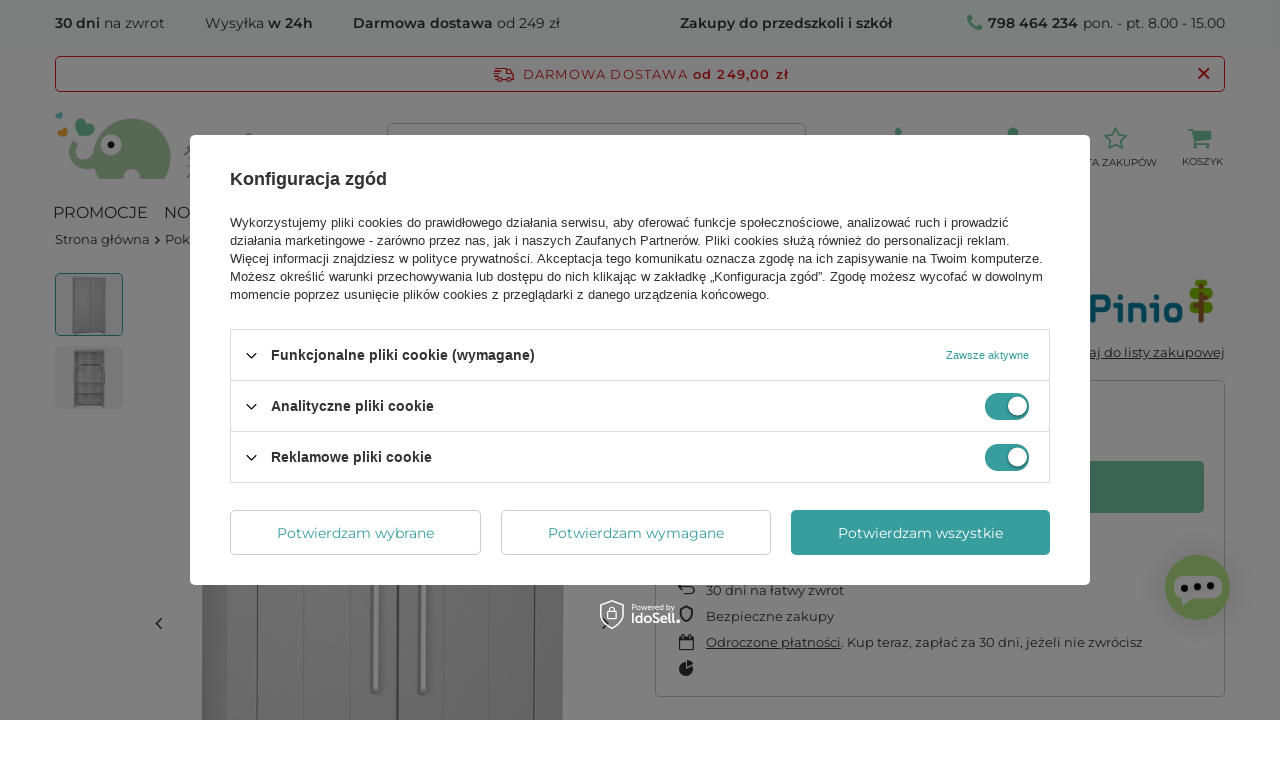

--- FILE ---
content_type: text/html; charset=utf-8
request_url: https://www.zielonezabawki.pl/product-zun-29182-Szara-Szafa-2-drzwiowa-Pinio-Calmo.html
body_size: 44384
content:
<!DOCTYPE html>
<html lang="" class="--freeShipping --vat --gross " ><head><meta name='viewport' content='user-scalable=no, initial-scale = 1.0, maximum-scale = 1.0, width=device-width, viewport-fit=cover'/> <link rel="preload" crossorigin="anonymous" as="font" href="/gfx/standards/fontello.woff?v=2"><meta http-equiv="Content-Type" content="text/html; charset=utf-8"><meta http-equiv="X-UA-Compatible" content="IE=edge"><title>Szara Szafa 2 drzwiowa Pinio Calmo - ZieloneZabawki.pl</title><meta name="keywords" content=""><meta name="description" content="Wysokiej jakości Szara Szafa 2 drzwiowa Pinio Calmo - Doskonała na prezent dla dziecka! Zobacz teraz!"><link rel="icon" href="/gfx/zun/favicon.ico"><meta name="theme-color" content="#379e9d"><meta name="msapplication-navbutton-color" content="#379e9d"><meta name="apple-mobile-web-app-status-bar-style" content="#379e9d"><link rel="preload stylesheet" as="style" href="/gfx/zun/style.css.gzip?r=1739367194"><script>var app_shop={urls:{prefix:'data="/gfx/'.replace('data="', '')+'zun/',graphql:'/graphql/v1/'},vars:{priceType:'gross',priceTypeVat:true,productDeliveryTimeAndAvailabilityWithBasket:false,geoipCountryCode:'US',currency:{id:'PLN',symbol:'zł',country:'pl',format:'###,##0.00',beforeValue:false,space:true,decimalSeparator:',',groupingSeparator:' '},language:{id:'zun',symbol:'',name:'Zuni'},},txt:{priceTypeText:' brutto',},fn:{},fnrun:{},files:[],graphql:{}};const getCookieByName=(name)=>{const value=`; ${document.cookie}`;const parts = value.split(`; ${name}=`);if(parts.length === 2) return parts.pop().split(';').shift();return false;};if(getCookieByName('freeeshipping_clicked')){document.documentElement.classList.remove('--freeShipping');}if(getCookieByName('rabateCode_clicked')){document.documentElement.classList.remove('--rabateCode');}function hideClosedBars(){const closedBarsArray=JSON.parse(localStorage.getItem('closedBars'))||[];if(closedBarsArray.length){const styleElement=document.createElement('style');styleElement.textContent=`${closedBarsArray.map((el)=>`#${el}`).join(',')}{display:none !important;}`;document.head.appendChild(styleElement);}}hideClosedBars();</script><meta name="robots" content="index,follow"><meta name="rating" content="general"><meta name="Author" content="ZieloneZabawki.pl based on IdoSell - the best online selling solutions for your e-store (www.idosell.com/shop).">
<!-- Begin LoginOptions html -->

<style>
#client_new_social .service_item[data-name="service_Apple"]:before, 
#cookie_login_social_more .service_item[data-name="service_Apple"]:before,
.oscop_contact .oscop_login__service[data-service="Apple"]:before {
    display: block;
    height: 2.6rem;
    content: url('/gfx/standards/apple.svg?r=1743165583');
}
.oscop_contact .oscop_login__service[data-service="Apple"]:before {
    height: auto;
    transform: scale(0.8);
}
#client_new_social .service_item[data-name="service_Apple"]:has(img.service_icon):before,
#cookie_login_social_more .service_item[data-name="service_Apple"]:has(img.service_icon):before,
.oscop_contact .oscop_login__service[data-service="Apple"]:has(img.service_icon):before {
    display: none;
}
</style>

<!-- End LoginOptions html -->

<!-- Open Graph -->
<meta property="og:type" content="website"><meta property="og:url" content="https://www.zielonezabawki.pl/product-zun-29182-Szara-Szafa-2-drzwiowa-Pinio-Calmo.html
"><meta property="og:title" content="Szara Szafa 2 drzwiowa Pinio Calmo"><meta property="og:site_name" content="ZieloneZabawki.pl"><meta property="og:locale" content="en_GB"><meta property="og:image" content="https://www.zielonezabawki.pl/hpeciai/32f8681ce090d6095cd0e6ddf840399d/zun_pl_Szara-Szafa-2-drzwiowa-Pinio-Calmo-29182_1.jpg"><meta property="og:image:width" content="463"><meta property="og:image:height" content="700"><link rel="manifest" href="https://www.zielonezabawki.pl/data/include/pwa/4/manifest.json?t=3"><meta name="apple-mobile-web-app-capable" content="yes"><meta name="apple-mobile-web-app-status-bar-style" content="black"><meta name="apple-mobile-web-app-title" content="www.zielonezabawki.pl"><link rel="apple-touch-icon" href="/data/include/pwa/4/icon-128.png"><link rel="apple-touch-startup-image" href="/data/include/pwa/4/logo-512.png" /><meta name="msapplication-TileImage" content="/data/include/pwa/4/icon-144.png"><meta name="msapplication-TileColor" content="#2F3BA2"><meta name="msapplication-starturl" content="/"><script type="application/javascript">var _adblock = true;</script><script async src="/data/include/advertising.js"></script><script type="application/javascript">var statusPWA = {
                online: {
                    txt: "Połączono z internetem",
                    bg: "#5fa341"
                },
                offline: {
                    txt: "Brak połączenia z internetem",
                    bg: "#eb5467"
                }
            }</script><script async type="application/javascript" src="/ajax/js/pwa_online_bar.js?v=1&r=6"></script><script >
window.dataLayer = window.dataLayer || [];
window.gtag = function gtag() {
dataLayer.push(arguments);
}
gtag('consent', 'default', {
'ad_storage': 'denied',
'analytics_storage': 'denied',
'ad_personalization': 'denied',
'ad_user_data': 'denied',
'wait_for_update': 500
});

gtag('set', 'ads_data_redaction', true);
</script><script id="iaiscript_1" data-requirements="W10=" data-ga4_sel="ga4script">
window.iaiscript_1 = `<${'script'}  class='google_consent_mode_update'>
gtag('consent', 'update', {
'ad_storage': 'granted',
'analytics_storage': 'granted',
'ad_personalization': 'granted',
'ad_user_data': 'granted'
});
</${'script'}>`;
</script>
<!-- End Open Graph -->

<link rel="canonical" href="https://www.zielonezabawki.pl/product-zun-29182-Szara-Szafa-2-drzwiowa-Pinio-Calmo.html" />

                <!-- Global site tag (gtag.js) -->
                <script  async src="https://www.googletagmanager.com/gtag/js?id=AW-794873634"></script>
                <script >
                    window.dataLayer = window.dataLayer || [];
                    window.gtag = function gtag(){dataLayer.push(arguments);}
                    gtag('js', new Date());
                    
                    gtag('config', 'AW-794873634', {"allow_enhanced_conversions":true});
gtag('config', 'G-7WR3HEWNG5');

                </script>
                <link rel="stylesheet" type="text/css" href="/data/designs/64fa206d757069.87128752_5/gfx/zun/custom.css.gzip?r=1758822833">            <!-- Google Tag Manager -->
                    <script >(function(w,d,s,l,i){w[l]=w[l]||[];w[l].push({'gtm.start':
                    new Date().getTime(),event:'gtm.js'});var f=d.getElementsByTagName(s)[0],
                    j=d.createElement(s),dl=l!='dataLayer'?'&l='+l:'';j.async=true;j.src=
                    'https://www.googletagmanager.com/gtm.js?id='+i+dl;f.parentNode.insertBefore(j,f);
                    })(window,document,'script','dataLayer','GTM-MBN6JPVB');</script>
            <!-- End Google Tag Manager -->
<!-- Begin additional html or js -->


<!--8|4|6-->
<style type="text/css">
#ck_dsclr {
    background: #ffffff none repeat scroll 0 0 !important;
    border-bottom: 1px solid #eeeeee !important;
    border-top: 1px solid #eeeeee !important;
}

#ck_dsclr_sub {
    font-size: 12px;
}

#ckdsclmrshtdwn {
  background: #fbae39 none repeat scroll 0 0 !important;
  border: 1px solid #fbae39;
}

#ckdsclmrshtdwn:hover {
  background: #79c9a7 none repeat scroll 0 0 !important;
  border: 1px solid #79c9a7;
color: #fff;
}
</style>

<script type="text/javascript">
    /*$(document).ajaxComplete(function( event, request, settings ) {
        $('.main_hotspot .big_label').each(function(){
            if(!$(this).find('.icon-heart').length){
                $(this).html('<i class="icon-heart"></i>'+$(this).html());
            }        
        });
    });*/
</script>
<!--37|4|13| modified: 2023-09-11 23:42:37-->
<script src="https://static.payu.com/res/v2/widget-mini-installments.js"></script>
<!--30|4|17| modified: 2023-04-19 13:25:34-->
<meta name="facebook-domain-verification" content="wucfq5190jkdmmlr0xg6eoow1b235h" />
<!--33|4|19| modified: 2023-04-20 08:38:11-->
<meta name="google-site-verification" content="R_JMGs3W3AXuft61KTxxPE2KaSrmEEtWuhkD0GAKpLk" />

<!-- End additional html or js -->
                <script>
                if (window.ApplePaySession && window.ApplePaySession.canMakePayments()) {
                    var applePayAvailabilityExpires = new Date();
                    applePayAvailabilityExpires.setTime(applePayAvailabilityExpires.getTime() + 2592000000); //30 days
                    document.cookie = 'applePayAvailability=yes; expires=' + applePayAvailabilityExpires.toUTCString() + '; path=/;secure;'
                    var scriptAppleJs = document.createElement('script');
                    scriptAppleJs.src = "/ajax/js/apple.js?v=3";
                    if (document.readyState === "interactive" || document.readyState === "complete") {
                          document.body.append(scriptAppleJs);
                    } else {
                        document.addEventListener("DOMContentLoaded", () => {
                            document.body.append(scriptAppleJs);
                        });  
                    }
                } else {
                    document.cookie = 'applePayAvailability=no; path=/;secure;'
                }
                </script>
                <script>let paypalDate = new Date();
                    paypalDate.setTime(paypalDate.getTime() + 86400000);
                    document.cookie = 'payPalAvailability_PLN=-1; expires=' + paypalDate.getTime() + '; path=/; secure';
                </script><link rel="preload" as="image" href="/hpeciai/1d87f571a34169b11a7fc47724ab8046/zun_pm_Szara-Szafa-2-drzwiowa-Pinio-Calmo-29182_1.jpg"><style>
							#photos_slider[data-skeleton] .photos__link:before {
								padding-top: calc(700/463* 100%);
							}
							@media (min-width: 979px) {.photos__slider[data-skeleton] .photos__figure:not(.--nav):first-child .photos__link {
								max-height: 700px;
							}}
						</style></head><body><div id="container" class="projector_page container max-width-1200"><header class=" commercial_banner"><script class="ajaxLoad">app_shop.vars.vat_registered="true";app_shop.vars.currency_format="###,##0.00";app_shop.vars.currency_before_value=false;app_shop.vars.currency_space=true;app_shop.vars.symbol="zł";app_shop.vars.id="PLN";app_shop.vars.baseurl="http://www.zielonezabawki.pl/";app_shop.vars.sslurl="https://www.zielonezabawki.pl/";app_shop.vars.curr_url="%2Fproduct-zun-29182-Szara-Szafa-2-drzwiowa-Pinio-Calmo.html";var currency_decimal_separator=',';var currency_grouping_separator=' ';app_shop.vars.blacklist_extension=["exe","com","swf","js","php"];app_shop.vars.blacklist_mime=["application/javascript","application/octet-stream","message/http","text/javascript","application/x-deb","application/x-javascript","application/x-shockwave-flash","application/x-msdownload"];app_shop.urls.contact="/contact-zun.html";</script><div id="viewType" style="display:none"></div><div id="freeShipping" class="freeShipping"><span class="freeShipping__info">Darmowa dostawa</span><strong class="freeShipping__val">
				od 
				249,00 zł</strong><a href="" class="freeShipping__close"></a></div><div id="logo" class="d-flex align-items-center"><a href="https://zielonezabawki.pl" target="_self"><img src="/data/gfx/mask/zun/logo_4_big.png" alt="ZieloneZabawki.pl - sklep z zabawkami" width="282" height="67"></a></div><form action="https://www.zielonezabawki.pl/search.php" method="get" id="menu_search" class="menu_search"><a href="#showSearchForm" class="menu_search__mobile"></a><div class="menu_search__block"><div class="menu_search__item --input"><input class="menu_search__input" type="text" name="text" autocomplete="off" placeholder="Wpisz czego szukasz" aria-label="Wpisz czego szukasz"><button class="menu_search__submit" type="submit" aria-label="Szukaj"></button></div><div class="menu_search__item --results search_result"></div></div></form><div id="menu_settings" class="align-items-center justify-content-center justify-content-lg-end"><div id="menu_additional"><a class="account_link" href="https://www.zielonezabawki.pl/login.php">Zaloguj się</a><div class="shopping_list_top" data-empty="true"><a href="https://www.zielonezabawki.pl/zun/shoppinglist/" class="wishlist_link slt_link --empty">Listy zakupowe</a><div class="slt_lists"><ul class="slt_lists__nav"><li class="slt_lists__nav_item" data-list_skeleton="true" data-list_id="true" data-shared="true"><a class="slt_lists__nav_link" data-list_href="true"><span class="slt_lists__nav_name" data-list_name="true"></span><span class="slt_lists__count" data-list_count="true">0</span></a></li><li class="slt_lists__nav_item --empty"><a class="slt_lists__nav_link --empty" href="https://www.zielonezabawki.pl/zun/shoppinglist/"><span class="slt_lists__nav_name" data-list_name="true">Lista zakupowa</span><span class="slt_lists__count" data-list_count="true">0</span></a></li></ul></div></div></div></div><div class="shopping_list_top_mobile d-none" data-empty="true"><a href="https://www.zielonezabawki.pl/zun/shoppinglist/" class="sltm_link --empty"></a></div><div id="menu_basket" class="topBasket --skeleton"><a class="topBasket__sub" href="/basketedit.php"><span class="badge badge-info"></span><strong class="topBasket__price">0,00 zł</strong></a><div class="topBasket__details --products" style="display: none;"><div class="topBasket__block --labels"><label class="topBasket__item --name">Produkt</label><label class="topBasket__item --sum">Ilość</label><label class="topBasket__item --prices">Cena</label></div><div class="topBasket__block --products"></div></div><div class="topBasket__details --shipping" style="display: none;"><span class="topBasket__name">Koszt dostawy od</span><span id="shipppingCost"></span></div><script>
						app_shop.vars.cache_html = true;
					</script></div><nav id="menu_categories" class="wide"><button type="button" class="navbar-toggler" aria-label="Menu"><i class="icon-reorder"></i></button><div class="navbar-collapse" id="menu_navbar"><ul class="navbar-nav mx-md-n2"><li class="nav-item"><a  href="/Promocja-spromo-zha.html" target="_self" title="Promocje" class="nav-link" >Promocje</a></li><li class="nav-item"><a  href="/Nowosc-snewproducts-zha.html" target="_self" title="Nowości" class="nav-link" >Nowości</a></li><li class="nav-item"><a  href="/zun_m_Zabawki-1908.html" target="_self" title="Zabawki" class="nav-link" >Zabawki</a><ul class="navbar-subnav"><li class="nav-item"><a  href="/zun_m_Zabawki_Artykuly-dla-niemowlat-1967.html" target="_self" title="Artykuły dla niemowląt" class="nav-link" >Artykuły dla niemowląt</a><ul class="navbar-subsubnav"><li class="nav-item"><a  href="/zun_m_Zabawki_Artykuly-dla-niemowlat_Grzechotki-gryzaki-1968.html" target="_self" title="Grzechotki, gryzaki" class="nav-link" >Grzechotki, gryzaki</a></li><li class="nav-item"><a  href="/zun_m_Zabawki_Artykuly-dla-niemowlat_Zabawki-do-wozka-i-lozeczka-1973.html" target="_self" title="Zabawki do wózka i łóżeczka" class="nav-link" >Zabawki do wózka i łóżeczka</a></li><li class="nav-item"><a  href="/zun_m_Zabawki_Artykuly-dla-niemowlat_Zabawki-edukacyjne-1974.html" target="_self" title="Zabawki edukacyjne" class="nav-link" >Zabawki edukacyjne</a></li><li class="nav-item"><a  href="/zun_m_Zabawki_Artykuly-dla-niemowlat_Przytulanki-kocyki-2034.html" target="_self" title="Przytulanki, kocyki" class="nav-link" >Przytulanki, kocyki</a></li><li class="nav-item"><a  href="/zun_m_Zabawki_Artykuly-dla-niemowlat_Lancuszki-do-smoczka-2058.html" target="_self" title="Łańcuszki do smoczka" class="nav-link" >Łańcuszki do smoczka</a></li><li class="nav-item"><a  href="/zun_m_Zabawki_Artykuly-dla-niemowlat_Maty-edukacyjne-2605.html" target="_self" title="Maty edukacyjne" class="nav-link" >Maty edukacyjne</a></li><li class="nav-item --all"><a class="nav-link" href="/zun_m_Zabawki_Artykuly-dla-niemowlat-1967.html">+ Pokaż wszystkie</a></li></ul></li><li class="nav-item"><a  href="/zun_m_Zabawki_Edukacyjne-i-rozwojowe-1914.html" target="_self" title="Edukacyjne i rozwojowe" class="nav-link" >Edukacyjne i rozwojowe</a><ul class="navbar-subsubnav more"><li class="nav-item"><a  href="/zun_m_Zabawki_Edukacyjne-i-rozwojowe_Sznurowanie-nawlekanie-1915.html" target="_self" title="Sznurowanie, nawlekanie" class="nav-link" >Sznurowanie, nawlekanie</a></li><li class="nav-item"><a  href="/zun_m_Zabawki_Edukacyjne-i-rozwojowe_Zabawki-motoryczne-1972.html" target="_self" title="Zabawki motoryczne" class="nav-link" >Zabawki motoryczne</a></li><li class="nav-item"><a  href="/zun_m_Zabawki_Edukacyjne-i-rozwojowe_Zabawki-sensoryczne-2771.html" target="_self" title="Zabawki sensoryczne" class="nav-link" >Zabawki sensoryczne</a></li><li class="nav-item"><a  href="/zun_m_Zabawki_Edukacyjne-i-rozwojowe_Sortowanie-kolorow-i-ksztaltow-2001.html" target="_self" title="Sortowanie kolorów i kształtów" class="nav-link" >Sortowanie kolorów i kształtów</a></li><li class="nav-item"><a  href="/zun_m_Zabawki_Edukacyjne-i-rozwojowe_Poznawanie-swiata-2003.html" target="_self" title="Poznawanie świata" class="nav-link" >Poznawanie świata</a></li><li class="nav-item"><a  href="/zun_m_Zabawki_Edukacyjne-i-rozwojowe_Tablice-dla-dzieci-2015.html" target="_self" title="Tablice dla dzieci" class="nav-link" >Tablice dla dzieci</a></li><li class="nav-item"><a  href="/zun_m_Zabawki_Edukacyjne-i-rozwojowe_Zabawki-interaktywne-2772.html" target="_self" title="Zabawki interaktywne" class="nav-link" >Zabawki interaktywne</a></li><li class="nav-item"><a  href="/zun_m_Zabawki_Edukacyjne-i-rozwojowe_Kostki-edukacyjne-2026.html" target="_self" title="Kostki edukacyjne" class="nav-link" >Kostki edukacyjne</a></li><li class="nav-item"><a  href="/zun_m_Zabawki_Edukacyjne-i-rozwojowe_Zjawiska-optyczne-fizyczne-2031.html" target="_self" title="Zjawiska optyczne, fizyczne" class="nav-link" >Zjawiska optyczne, fizyczne</a></li><li class="nav-item"><a  href="/zun_m_Zabawki_Edukacyjne-i-rozwojowe_Zegary-dla-dzieci-2038.html" target="_self" title="Zegary dla dzieci" class="nav-link" >Zegary dla dzieci</a></li><li class="nav-item"><a  href="/zun_m_Zabawki_Edukacyjne-i-rozwojowe_Przebijanki-dla-dzieci-2042.html" target="_self" title="Przebijanki dla dzieci" class="nav-link" >Przebijanki dla dzieci</a></li><li class="nav-item"><a  href="/zun_m_Zabawki_Edukacyjne-i-rozwojowe_Skarbonki-dla-dzieci-1987.html" target="_self" title="Skarbonki dla dzieci" class="nav-link" >Skarbonki dla dzieci</a></li><li class="nav-item"><a  href="/zun_m_Zabawki_Edukacyjne-i-rozwojowe_Zabawki-magnetyczne-magnesy-2045.html" target="_self" title="Zabawki magnetyczne, magnesy" class="nav-link" >Zabawki magnetyczne, magnesy</a></li><li class="nav-item"><a  href="/zun_m_Zabawki_Edukacyjne-i-rozwojowe_Zestawy-doswiadczalne-2773.html" target="_self" title="Zestawy doświadczalne" class="nav-link" >Zestawy doświadczalne</a></li><li class="nav-item --all"><a class="nav-link" href="/zun_m_Zabawki_Edukacyjne-i-rozwojowe-1914.html">+ Pokaż wszystkie</a></li><li class="nav-item --extend"><a href="" class="nav-link" txt_alt="- Zwiń">+ Rozwiń</a></li></ul></li><li class="nav-item"><a  href="/zun_m_Zabawki_Pojazdy-dla-dzieci-chodziki-bujaki-1909.html" target="_self" title="Pojazdy dla dzieci, chodziki, bujaki" class="nav-link" >Pojazdy dla dzieci, chodziki, bujaki</a><ul class="navbar-subsubnav"><li class="nav-item"><a  href="/zun_m_Zabawki_Pojazdy-dla-dzieci-chodziki-bujaki_Chodziki-dla-dziecka-1910.html" target="_self" title="Chodziki dla dziecka" class="nav-link" >Chodziki dla dziecka</a></li><li class="nav-item"><a  href="/zun_m_Zabawki_Pojazdy-dla-dzieci-chodziki-bujaki_Samochody-na-pedaly-1929.html" target="_self" title="Samochody na pedały" class="nav-link" >Samochody na pedały</a></li><li class="nav-item"><a  href="/zun_m_Zabawki_Pojazdy-dla-dzieci-chodziki-bujaki_Zabawki-na-biegunach-1949.html" target="_self" title="Zabawki na biegunach" class="nav-link" >Zabawki na biegunach</a></li><li class="nav-item"><a  href="/zun_m_Zabawki_Pojazdy-dla-dzieci-chodziki-bujaki_Rowerki-biegowe-1959.html" target="_self" title="Rowerki biegowe" class="nav-link" >Rowerki biegowe</a></li><li class="nav-item"><a  href="/zun_m_Zabawki_Pojazdy-dla-dzieci-chodziki-bujaki_Jezdziki-dla-dzieci-hulajnogi-1963.html" target="_self" title="Jeździki dla dzieci, hulajnogi" class="nav-link" >Jeździki dla dzieci, hulajnogi</a></li><li class="nav-item"><a  href="/zun_m_Zabawki_Pojazdy-dla-dzieci-chodziki-bujaki_Rowerki-dzieciece-1982.html" target="_self" title="Rowerki dziecięce" class="nav-link" >Rowerki dziecięce</a></li><li class="nav-item"><a  href="/zun_m_Zabawki_Pojazdy-dla-dzieci-chodziki-bujaki_Wozki-do-ciagniecia-taczki-do-pchania-2025.html" target="_self" title="Wózki do ciągnięcia, taczki do pchania" class="nav-link" >Wózki do ciągnięcia, taczki do pchania</a></li><li class="nav-item"><a  href="/zun_m_Zabawki_Pojazdy-dla-dzieci-chodziki-bujaki_Skoczki-dla-dzieci-pilki-trampoliny-2028.html" target="_self" title="Skoczki dla dzieci, piłki, trampoliny" class="nav-link" >Skoczki dla dzieci, piłki, trampoliny</a></li><li class="nav-item"><a  href="/zun_m_Zabawki_Pojazdy-dla-dzieci-chodziki-bujaki_Inne-2029.html" target="_self" title="Inne" class="nav-link" >Inne</a></li><li class="nav-item --all"><a class="nav-link" href="/zun_m_Zabawki_Pojazdy-dla-dzieci-chodziki-bujaki-1909.html">+ Pokaż wszystkie</a></li></ul></li><li class="nav-item"><a  href="/zun_m_Zabawki_Gry-dla-dzieci-1924.html" target="_self" title="Gry dla dzieci" class="nav-link" >Gry dla dzieci</a><ul class="navbar-subsubnav"><li class="nav-item"><a  href="/zun_m_Zabawki_Gry-dla-dzieci_Gry-pamieciowe-memory-1925.html" target="_self" title="Gry pamięciowe, memory" class="nav-link" >Gry pamięciowe, memory</a></li><li class="nav-item"><a  href="/zun_m_Zabawki_Gry-dla-dzieci_Gry-zrecznosciowe-1970.html" target="_self" title="Gry zręcznościowe" class="nav-link" >Gry zręcznościowe</a></li><li class="nav-item"><a  href="/zun_m_Zabawki_Gry-dla-dzieci_Gry-edukacyjne-1995.html" target="_self" title="Gry edukacyjne" class="nav-link" >Gry edukacyjne</a></li><li class="nav-item"><a  href="/zun_m_Zabawki_Gry-dla-dzieci_Domina-2051.html" target="_self" title="Domina" class="nav-link" >Domina</a></li><li class="nav-item"><a  href="/zun_m_Zabawki_Gry-dla-dzieci_Gry-logiczne-2054.html" target="_self" title="Gry logiczne" class="nav-link" >Gry logiczne</a></li><li class="nav-item"><a  href="/zun_m_Zabawki_Gry-dla-dzieci_Gry-planszowe-2056.html" target="_self" title="Gry planszowe" class="nav-link" >Gry planszowe</a></li><li class="nav-item"><a  href="/zun_m_Zabawki_Gry-dla-dzieci_Gry-w-grupie-2083.html" target="_self" title="Gry w grupie" class="nav-link" >Gry w grupie</a></li><li class="nav-item"><a  href="/zun_m_Zabawki_Gry-dla-dzieci_Cymbergaj-i-bilard-dla-dzieci-2617.html" target="_self" title="Cymbergaj i bilard dla dzieci" class="nav-link" >Cymbergaj i bilard dla dzieci</a></li><li class="nav-item --all"><a class="nav-link" href="/zun_m_Zabawki_Gry-dla-dzieci-1924.html">+ Pokaż wszystkie</a></li></ul></li><li class="nav-item"><a  href="/zun_m_Zabawki_Nauka-literek-i-cyferek-1998.html" target="_self" title="Nauka literek i cyferek" class="nav-link" >Nauka literek i cyferek</a><ul class="navbar-subsubnav"><li class="nav-item"><a  href="/zun_m_Zabawki_Nauka-literek-i-cyferek_Literki-dla-dzieci-1999.html" target="_self" title="Literki dla dzieci" class="nav-link" >Literki dla dzieci</a></li><li class="nav-item"><a  href="/zun_m_Zabawki_Nauka-literek-i-cyferek_Cyferki-dla-dzieci-2016.html" target="_self" title="Cyferki dla dzieci" class="nav-link" >Cyferki dla dzieci</a></li><li class="nav-item"><a  href="/zun_m_Zabawki_Nauka-literek-i-cyferek_Jezyk-angielski-i-niemiecki-dla-dzieci-2017.html" target="_self" title="Język angielski i niemiecki dla dzieci" class="nav-link" >Język angielski i niemiecki dla dzieci</a></li><li class="nav-item"><a  href="/zun_m_Zabawki_Nauka-literek-i-cyferek_Liczydla-drewniane-2044.html" target="_self" title="Liczydła drewniane" class="nav-link" >Liczydła drewniane</a></li><li class="nav-item"><a  href="/zun_m_Zabawki_Nauka-literek-i-cyferek_Sprytny-lisek-uczy-dzieci-glosek-2071.html" target="_self" title="Sprytny lisek uczy dzieci głosek" class="nav-link" >Sprytny lisek uczy dzieci głosek</a></li><li class="nav-item"><a  href="/zun_m_Zabawki_Nauka-literek-i-cyferek_Clown-Sevi-uczy-dzieci-glosek-2078.html" target="_self" title="Clown Sevi uczy dzieci głosek" class="nav-link" >Clown Sevi uczy dzieci głosek</a></li><li class="nav-item"><a  href="/zun_m_Zabawki_Nauka-literek-i-cyferek_Zwierzeta-ucza-dzieci-glosek-2079.html" target="_self" title="Zwierzęta uczą dzieci głosek" class="nav-link" >Zwierzęta uczą dzieci głosek</a></li><li class="nav-item --all"><a class="nav-link" href="/zun_m_Zabawki_Nauka-literek-i-cyferek-1998.html">+ Pokaż wszystkie</a></li></ul></li><li class="nav-item"><a  href="/zun_m_Zabawki_Puzzle-i-ukladanki-dla-dzieci-1922.html" target="_self" title="Puzzle i układanki dla dzieci" class="nav-link" >Puzzle i układanki dla dzieci</a><ul class="navbar-subsubnav"><li class="nav-item"><a  href="/zun_m_Zabawki_Puzzle-i-ukladanki-dla-dzieci_Ukladanki-dla-dzieci-1923.html" target="_self" title="Układanki dla dzieci" class="nav-link" >Układanki dla dzieci</a></li><li class="nav-item"><a  href="/zun_m_Zabawki_Puzzle-i-ukladanki-dla-dzieci_Puzzle-dla-dzieci-1993.html" target="_self" title="Puzzle dla dzieci" class="nav-link" >Puzzle dla dzieci</a></li><li class="nav-item --all"><a class="nav-link" href="/zun_m_Zabawki_Puzzle-i-ukladanki-dla-dzieci-1922.html">+ Pokaż wszystkie</a></li></ul></li><li class="nav-item"><a  href="/zun_m_Zabawki_Zabawki-kreatywne-plastyczne-1990.html" target="_blank" title="Zabawki kreatywne, plastyczne" class="nav-link" >Zabawki kreatywne, plastyczne</a><ul class="navbar-subsubnav"><li class="nav-item"><a  href="/zun_m_Zabawki_Zabawki-kreatywne-plastyczne_Zestawy-artystyczne-1991.html" target="_self" title="Zestawy artystyczne" class="nav-link" >Zestawy artystyczne</a></li><li class="nav-item"><a  href="/zun_m_Zabawki_Zabawki-kreatywne-plastyczne_Modelowanie-2030.html" target="_self" title="Modelowanie" class="nav-link" >Modelowanie</a></li><li class="nav-item"><a  href="/zun_m_Zabawki_Zabawki-kreatywne-plastyczne_Artykuly-plastyczne-2040.html" target="_self" title="Artykuły plastyczne" class="nav-link" >Artykuły plastyczne</a></li><li class="nav-item"><a  href="/zun_m_Zabawki_Zabawki-kreatywne-plastyczne_Zestawy-kreatywne-2041.html" target="_self" title="Zestawy kreatywne" class="nav-link" >Zestawy kreatywne</a></li><li class="nav-item"><a  href="/zun_m_Zabawki_Zabawki-kreatywne-plastyczne_Przybory-szkolne-2048.html" target="_self" title="Przybory szkolne" class="nav-link" >Przybory szkolne</a></li><li class="nav-item"><a  href="/zun_m_Zabawki_Zabawki-kreatywne-plastyczne_Przybijanki-2057.html" target="_self" title="Przybijanki" class="nav-link" >Przybijanki</a></li><li class="nav-item"><a  href="/zun_m_Zabawki_Zabawki-kreatywne-plastyczne_Krosna-2059.html" target="_self" title="Krosna" class="nav-link" >Krosna</a></li><li class="nav-item"><a  href="/zun_m_Zabawki_Zabawki-kreatywne-plastyczne_Zestawy-ze-stemplami-pieczatkami-2066.html" target="_self" title="Zestawy ze stemplami, pieczątkami" class="nav-link" >Zestawy ze stemplami, pieczątkami</a></li><li class="nav-item"><a  href="/zun_m_Zabawki_Zabawki-kreatywne-plastyczne_Papierowe-tekturowe-2068.html" target="_self" title="Papierowe, tekturowe" class="nav-link" >Papierowe, tekturowe</a></li><li class="nav-item"><a  href="/zun_m_Zabawki_Zabawki-kreatywne-plastyczne_Naklejki-2072.html" target="_self" title="Naklejki" class="nav-link" >Naklejki</a></li><li class="nav-item --all"><a class="nav-link" href="/zun_m_Zabawki_Zabawki-kreatywne-plastyczne-1990.html">+ Pokaż wszystkie</a></li></ul></li><li class="nav-item"><a  href="/zun_m_Zabawki_Zabawki-ogrodowe-1931.html" target="_self" title="Zabawki ogrodowe" class="nav-link" >Zabawki ogrodowe</a><ul class="navbar-subsubnav"><li class="nav-item"><a  href="/zun_m_Zabawki_Zabawki-ogrodowe_Domki-ogrodowe-2615.html" target="_self" title="Domki ogrodowe" class="nav-link" >Domki ogrodowe</a></li><li class="nav-item"><a  href="/zun_m_Zabawki_Zabawki-ogrodowe_Narzedzia-ogrodowe-dla-dzieci-2618.html" target="_self" title="Narzędzia ogrodowe dla dzieci" class="nav-link" >Narzędzia ogrodowe dla dzieci</a></li><li class="nav-item"><a  href="/zun_m_Zabawki_Zabawki-ogrodowe_Piaskownice-i-zabawki-do-piasku-2620.html" target="_self" title="Piaskownice i zabawki do piasku" class="nav-link" >Piaskownice i zabawki do piasku</a></li><li class="nav-item"><a  href="/zun_m_Zabawki_Zabawki-ogrodowe_Gry-ogrodowe-dla-dzieci-2621.html" target="_self" title="Gry ogrodowe dla dzieci" class="nav-link" >Gry ogrodowe dla dzieci</a></li><li class="nav-item"><a  href="/zun_m_Zabawki_Zabawki-ogrodowe_Hustawki-ogrodowe-2624.html" target="_self" title="Huśtawki ogrodowe" class="nav-link" >Huśtawki ogrodowe</a></li><li class="nav-item"><a  href="/zun_m_Zabawki_Zabawki-ogrodowe_Ogrodowe-place-zabaw-2625.html" target="_self" title="Ogrodowe place zabaw" class="nav-link" >Ogrodowe place zabaw</a></li><li class="nav-item"><a  href="/zun_m_Zabawki_Zabawki-ogrodowe_Maly-odkrywca-2626.html" target="_self" title="Mały odkrywca" class="nav-link" >Mały odkrywca</a></li><li class="nav-item"><a  href="/zun_m_Zabawki_Zabawki-ogrodowe_Latawce-dla-dzieci-2627.html" target="_self" title="Latawce dla dzieci" class="nav-link" >Latawce dla dzieci</a></li><li class="nav-item"><a  href="/zun_m_Zabawki_Zabawki-ogrodowe_Pozostale-zabawki-outdoorowe-2622.html" target="_self" title="Pozostałe zabawki outdoorowe" class="nav-link" >Pozostałe zabawki outdoorowe</a></li><li class="nav-item"><a  href="/zun_m_Zabawki_Zabawki-ogrodowe_Meble-ogrodowe-dla-dzieci-2740.html" target="_self" title="Meble ogrodowe dla dzieci" class="nav-link" >Meble ogrodowe dla dzieci</a></li><li class="nav-item --all"><a class="nav-link" href="/zun_m_Zabawki_Zabawki-ogrodowe-1931.html">+ Pokaż wszystkie</a></li></ul></li><li class="nav-item"><a  href="/zun_m_Zabawki_Hobby-Horse-2616.html" target="_self" title="Hobby Horse" class="nav-link" >Hobby Horse</a><ul class="navbar-subsubnav"><li class="nav-item"><a  href="/zun_m_Zabawki_Hobby-Horse_Konie-na-kiju-2759.html" target="_self" title="Konie na kiju" class="nav-link" >Konie na kiju</a></li><li class="nav-item"><a  href="/zun_m_Zabawki_Hobby-Horse_Przeszkody-dla-hobby-horse-2760.html" target="_self" title="Przeszkody dla hobby horse" class="nav-link" >Przeszkody dla hobby horse</a></li><li class="nav-item"><a  href="/zun_m_Zabawki_Hobby-Horse_Akcesoria-do-hobby-horse-2761.html" target="_self" title="Akcesoria do hobby horse" class="nav-link" >Akcesoria do hobby horse</a></li><li class="nav-item"><a  href="/zun_m_Zabawki_Hobby-Horse_Stajnie-dla-hobby-horse-2813.html" target="_self" title="Stajnie dla hobby horse" class="nav-link" >Stajnie dla hobby horse</a></li><li class="nav-item"><a  href="/zun_m_Zabawki_Hobby-Horse_Zestawy-dla-hobby-horse-2814.html" target="_self" title="Zestawy dla hobby horse " class="nav-link" >Zestawy dla hobby horse </a></li></ul></li><li class="nav-item"><a  href="/zun_m_Zabawki_Odgrywanie-rol-teatrzyk-1928.html" target="_self" title="Odgrywanie ról, teatrzyk" class="nav-link" >Odgrywanie ról, teatrzyk</a><ul class="navbar-subsubnav more"><li class="nav-item"><a  href="/zun_m_Zabawki_Odgrywanie-rol-teatrzyk_Strazak-1930.html" target="_self" title="Strażak" class="nav-link" >Strażak</a></li><li class="nav-item"><a  href="/zun_m_Zabawki_Odgrywanie-rol-teatrzyk_Pozostale-1933.html" target="_self" title="Pozostałe" class="nav-link" >Pozostałe</a></li><li class="nav-item"><a  href="/zun_m_Zabawki_Odgrywanie-rol-teatrzyk_Pirat-1958.html" target="_self" title="Pirat" class="nav-link" >Pirat</a></li><li class="nav-item"><a  href="/zun_m_Zabawki_Odgrywanie-rol-teatrzyk_Rycerz-1971.html" target="_self" title="Rycerz" class="nav-link" >Rycerz</a></li><li class="nav-item"><a  href="/zun_m_Zabawki_Odgrywanie-rol-teatrzyk_Policjant-1976.html" target="_self" title="Policjant" class="nav-link" >Policjant</a></li><li class="nav-item"><a  href="/zun_m_Zabawki_Odgrywanie-rol-teatrzyk_Teatrzyki-pacynki-kukielki-1996.html" target="_self" title="Teatrzyki, pacynki, kukiełki" class="nav-link" >Teatrzyki, pacynki, kukiełki</a></li><li class="nav-item"><a  href="/zun_m_Zabawki_Odgrywanie-rol-teatrzyk_Ogrodnik-2005.html" target="_self" title="Ogrodnik" class="nav-link" >Ogrodnik</a></li><li class="nav-item"><a  href="/zun_m_Zabawki_Odgrywanie-rol-teatrzyk_Przebrania-dla-dzieci-2013.html" target="_self" title="Przebrania dla dzieci" class="nav-link" >Przebrania dla dzieci</a></li><li class="nav-item"><a  href="/zun_m_Zabawki_Odgrywanie-rol-teatrzyk_Ksiezniczka-2014.html" target="_self" title="Księżniczka" class="nav-link" >Księżniczka</a></li><li class="nav-item"><a  href="/zun_m_Zabawki_Odgrywanie-rol-teatrzyk_Lekarz-2065.html" target="_self" title="Lekarz" class="nav-link" >Lekarz</a></li><li class="nav-item"><a  href="/zun_m_Zabawki_Odgrywanie-rol-teatrzyk_Magik-2073.html" target="_self" title="Magik" class="nav-link" >Magik</a></li><li class="nav-item"><a  href="/zun_m_Zabawki_Odgrywanie-rol-teatrzyk_Nauczyciel-2074.html" target="_self" title="Nauczyciel" class="nav-link" >Nauczyciel</a></li><li class="nav-item --all"><a class="nav-link" href="/zun_m_Zabawki_Odgrywanie-rol-teatrzyk-1928.html">+ Pokaż wszystkie</a></li><li class="nav-item --extend"><a href="" class="nav-link" txt_alt="- Zwiń">+ Rozwiń</a></li></ul></li><li class="nav-item"><a  href="/zun_m_Zabawki_Konstruowanie-i-majsterkowanie-1961.html" target="_self" title="Konstruowanie i majsterkowanie" class="nav-link" >Konstruowanie i majsterkowanie</a><ul class="navbar-subsubnav"><li class="nav-item"><a  href="/zun_m_Zabawki_Konstruowanie-i-majsterkowanie_Klocki-1962.html" target="_self" title="Klocki" class="nav-link" >Klocki</a></li><li class="nav-item"><a  href="/zun_m_Zabawki_Konstruowanie-i-majsterkowanie_Kulodromy-1978.html" target="_self" title="Kulodromy" class="nav-link" >Kulodromy</a></li><li class="nav-item"><a  href="/zun_m_Zabawki_Konstruowanie-i-majsterkowanie_Warsztaty-dla-dzieci-1980.html" target="_self" title="Warsztaty dla dzieci" class="nav-link" >Warsztaty dla dzieci</a></li><li class="nav-item"><a  href="/zun_m_Zabawki_Konstruowanie-i-majsterkowanie_Narzedzia-dla-dzieci-2018.html" target="_self" title="Narzędzia dla dzieci" class="nav-link" >Narzędzia dla dzieci</a></li><li class="nav-item"><a  href="/zun_m_Zabawki_Konstruowanie-i-majsterkowanie_Klocki-drewniane-2055.html" target="_self" title="Klocki drewniane" class="nav-link" >Klocki drewniane</a></li><li class="nav-item"><a  href="/zun_m_Zabawki_Konstruowanie-i-majsterkowanie_Pojazdy-2067.html" target="_self" title="Pojazdy" class="nav-link" >Pojazdy</a></li><li class="nav-item --all"><a class="nav-link" href="/zun_m_Zabawki_Konstruowanie-i-majsterkowanie-1961.html">+ Pokaż wszystkie</a></li></ul></li><li class="nav-item"><a  href="/zun_m_Zabawki_Zabawa-w-sklep-i-gotowanie-1920.html" target="_self" title="Zabawa w sklep i gotowanie" class="nav-link" >Zabawa w sklep i gotowanie</a><ul class="navbar-subsubnav"><li class="nav-item"><a  href="/zun_m_Zabawki_Zabawa-w-sklep-i-gotowanie_Kuchnie-i-akcesoria-1921.html" target="_self" title="Kuchnie i akcesoria" class="nav-link" >Kuchnie i akcesoria</a></li><li class="nav-item"><a  href="/zun_m_Zabawki_Zabawa-w-sklep-i-gotowanie_Artykuly-spozywcze-inne-1948.html" target="_self" title="Artykuły spożywcze, inne" class="nav-link" >Artykuły spożywcze, inne</a></li><li class="nav-item"><a  href="/zun_m_Zabawki_Zabawa-w-sklep-i-gotowanie_Sklep-i-akcesoria-1960.html" target="_self" title="Sklep i akcesoria" class="nav-link" >Sklep i akcesoria</a></li><li class="nav-item"><a  href="/zun_m_Zabawki_Zabawa-w-sklep-i-gotowanie_Zestawy-kuchenne-2006.html" target="_self" title="Zestawy kuchenne" class="nav-link" >Zestawy kuchenne</a></li><li class="nav-item --all"><a class="nav-link" href="/zun_m_Zabawki_Zabawa-w-sklep-i-gotowanie-1920.html">+ Pokaż wszystkie</a></li></ul></li><li class="nav-item"><a  href="/zun_m_Zabawki_Samochody-kolejki-i-inne-srodki-komunikacji-1935.html" target="_self" title="Samochody, kolejki i inne środki komunikacji" class="nav-link" >Samochody, kolejki i inne środki komunikacji</a><ul class="navbar-subsubnav"><li class="nav-item"><a  href="/zun_m_Zabawki_Samochody-kolejki-i-inne-srodki-komunikacji_Samochody-1936.html" target="_self" title="Samochody" class="nav-link" >Samochody</a></li><li class="nav-item"><a  href="/zun_m_Zabawki_Samochody-kolejki-i-inne-srodki-komunikacji_Garaze-zjezdzalnie-zestawy-1956.html" target="_self" title="Garaże, zjeżdżalnie, zestawy" class="nav-link" >Garaże, zjeżdżalnie, zestawy</a></li><li class="nav-item"><a  href="/zun_m_Zabawki_Samochody-kolejki-i-inne-srodki-komunikacji_Samoloty-1977.html" target="_self" title="Samoloty" class="nav-link" >Samoloty</a></li><li class="nav-item"><a  href="/zun_m_Zabawki_Samochody-kolejki-i-inne-srodki-komunikacji_Pojazdy-zdalnie-sterowane-2000.html" target="_self" title="Pojazdy zdalnie sterowane" class="nav-link" >Pojazdy zdalnie sterowane</a></li><li class="nav-item"><a  href="/zun_m_Zabawki_Samochody-kolejki-i-inne-srodki-komunikacji_Inne-2011.html" target="_self" title="Inne" class="nav-link" >Inne</a></li><li class="nav-item"><a  href="/zun_m_Zabawki_Samochody-kolejki-i-inne-srodki-komunikacji_Statki-2022.html" target="_self" title="Statki" class="nav-link" >Statki</a></li><li class="nav-item"><a  href="/zun_m_Zabawki_Samochody-kolejki-i-inne-srodki-komunikacji_Pociagi-2033.html" target="_self" title="Pociągi" class="nav-link" >Pociągi</a></li><li class="nav-item"><a  href="/zun_m_Zabawki_Samochody-kolejki-i-inne-srodki-komunikacji_Modele-metalowe-2047.html" target="_self" title="Modele metalowe" class="nav-link" >Modele metalowe</a></li><li class="nav-item --all"><a class="nav-link" href="/zun_m_Zabawki_Samochody-kolejki-i-inne-srodki-komunikacji-1935.html">+ Pokaż wszystkie</a></li></ul></li><li class="nav-item"><a  href="/zun_m_Zabawki_Domki-i-laleczki-1952.html" target="_self" title="Domki i laleczki" class="nav-link" >Domki i laleczki</a><ul class="navbar-subsubnav"><li class="nav-item"><a  href="/zun_m_Zabawki_Domki-i-laleczki_Domki-dla-lalek-1953.html" target="_self" title="Domki dla lalek" class="nav-link" >Domki dla lalek</a></li><li class="nav-item"><a  href="/zun_m_Zabawki_Domki-i-laleczki_Mebelki-i-akcesoria-1992.html" target="_self" title="Mebelki i akcesoria" class="nav-link" >Mebelki i akcesoria</a></li><li class="nav-item"><a  href="/zun_m_Zabawki_Domki-i-laleczki_Laleczki-2052.html" target="_self" title="Laleczki" class="nav-link" >Laleczki</a></li><li class="nav-item --all"><a class="nav-link" href="/zun_m_Zabawki_Domki-i-laleczki-1952.html">+ Pokaż wszystkie</a></li></ul></li><li class="nav-item"><a  href="/zun_m_Zabawki_Kolejki-dla-dzieci-1918.html" target="_self" title="Kolejki dla dzieci" class="nav-link" >Kolejki dla dzieci</a><ul class="navbar-subsubnav"><li class="nav-item"><a  href="/zun_m_Zabawki_Kolejki-dla-dzieci_Zestawy-kolejek-1919.html" target="_self" title="Zestawy kolejek" class="nav-link" >Zestawy kolejek</a></li><li class="nav-item"><a  href="/zun_m_Zabawki_Kolejki-dla-dzieci_Elementy-torowiska-1986.html" target="_self" title="Elementy torowiska" class="nav-link" >Elementy torowiska</a></li><li class="nav-item"><a  href="/zun_m_Zabawki_Kolejki-dla-dzieci_Budynki-porty-i-inne-2032.html" target="_self" title="Budynki, porty i inne" class="nav-link" >Budynki, porty i inne</a></li><li class="nav-item"><a  href="/zun_m_Zabawki_Kolejki-dla-dzieci_Wagoniki-lokomotywy-pojazdy-2046.html" target="_self" title="Wagoniki, lokomotywy, pojazdy" class="nav-link" >Wagoniki, lokomotywy, pojazdy</a></li><li class="nav-item --all"><a class="nav-link" href="/zun_m_Zabawki_Kolejki-dla-dzieci-1918.html">+ Pokaż wszystkie</a></li></ul></li><li class="nav-item empty"><a  href="/zun_m_Zabawki_Zabawki-do-kapieli-1997.html" target="_self" title="Zabawki do kąpieli" class="nav-link" >Zabawki do kąpieli</a></li><li class="nav-item"><a  href="/zun_m_Zabawki_Zabawy-z-pilkami-2514.html" target="_self" title="Zabawy z piłkami" class="nav-link" >Zabawy z piłkami</a><ul class="navbar-subsubnav"><li class="nav-item"><a  href="/zun_m_Zabawki_Zabawy-z-pilkami_Pilki-dla-dzieci-2516.html" target="_self" title="Piłki dla dzieci" class="nav-link" >Piłki dla dzieci</a></li><li class="nav-item"><a  href="/zun_m_Zabawki_Zabawy-z-pilkami_Pileczki-kauczukowe-2517.html" target="_self" title="Piłeczki kauczukowe" class="nav-link" >Piłeczki kauczukowe</a></li><li class="nav-item --all"><a class="nav-link" href="/zun_m_Zabawki_Zabawy-z-pilkami-2514.html">+ Pokaż wszystkie</a></li></ul></li><li class="nav-item"><a  href="/zun_m_Zabawki_Pluszaki-i-maskotki-2619.html" target="_self" title="Pluszaki i maskotki" class="nav-link" >Pluszaki i maskotki</a><ul class="navbar-subsubnav"><li class="nav-item"><a  href="/zun_m_Zabawki_Pluszaki-i-maskotki_Pluszaki-obciazeniowe-2822.html" target="_self" title="Pluszaki obciążeniowe" class="nav-link" >Pluszaki obciążeniowe</a></li><li class="nav-item"><a  href="/zun_m_Zabawki_Pluszaki-i-maskotki_Koty-2741.html" target="_self" title="Koty" class="nav-link" >Koty</a></li><li class="nav-item"><a  href="/zun_m_Zabawki_Pluszaki-i-maskotki_Psy-2742.html" target="_self" title="Psy" class="nav-link" >Psy</a></li><li class="nav-item"><a  href="/zun_m_Zabawki_Pluszaki-i-maskotki_Kroliki-2743.html" target="_self" title="Króliki" class="nav-link" >Króliki</a></li><li class="nav-item"><a  href="/zun_m_Zabawki_Pluszaki-i-maskotki_Misie-2744.html" target="_self" title="Misie" class="nav-link" >Misie</a></li><li class="nav-item"><a  href="/zun_m_Zabawki_Pluszaki-i-maskotki_Slonie-2745.html" target="_self" title="Słonie" class="nav-link" >Słonie</a></li><li class="nav-item"><a  href="/zun_m_Zabawki_Pluszaki-i-maskotki_Dinozaury-2746.html" target="_self" title="Dinozaury" class="nav-link" >Dinozaury</a></li><li class="nav-item"><a  href="/zun_m_Zabawki_Pluszaki-i-maskotki_Pozostale-2747.html" target="_self" title="Pozostałe" class="nav-link" >Pozostałe</a></li></ul></li><li class="nav-item"><a  href="/zun_m_Zabawki_Zabawki-akcesoria-dla-malej-damy-1916.html" target="_self" title="Zabawki, akcesoria dla małej damy" class="nav-link" >Zabawki, akcesoria dla małej damy</a><ul class="navbar-subsubnav"><li class="nav-item"><a  href="/zun_m_Zabawki_Zabawki-akcesoria-dla-malej-damy_Koraliki-do-nawlekania-1917.html" target="_self" title="Koraliki do nawlekania" class="nav-link" >Koraliki do nawlekania</a></li><li class="nav-item"><a  href="/zun_m_Zabawki_Zabawki-akcesoria-dla-malej-damy_Dziewczynka-ogrodnik-2004.html" target="_self" title="Dziewczynka ogrodnik" class="nav-link" >Dziewczynka ogrodnik</a></li><li class="nav-item"><a  href="/zun_m_Zabawki_Zabawki-akcesoria-dla-malej-damy_Piknik-2007.html" target="_self" title="Piknik" class="nav-link" >Piknik</a></li><li class="nav-item"><a  href="/zun_m_Zabawki_Zabawki-akcesoria-dla-malej-damy_Przebieranie-ubieranie-lalek-2012.html" target="_self" title="Przebieranie, ubieranie lalek" class="nav-link" >Przebieranie, ubieranie lalek</a></li><li class="nav-item"><a  href="/zun_m_Zabawki_Zabawki-akcesoria-dla-malej-damy_Torebki-dla-dziewczynek-2043.html" target="_self" title="Torebki dla dziewczynek" class="nav-link" >Torebki dla dziewczynek</a></li><li class="nav-item"><a  href="/zun_m_Zabawki_Zabawki-akcesoria-dla-malej-damy_Bizuteria-dla-dzieci-2053.html" target="_self" title="Biżuteria dla dzieci" class="nav-link" >Biżuteria dla dzieci</a></li><li class="nav-item"><a  href="/zun_m_Zabawki_Zabawki-akcesoria-dla-malej-damy_Pozostale-akcesoria-dla-dziewczynek-2080.html" target="_self" title="Pozostałe akcesoria dla dziewczynek" class="nav-link" >Pozostałe akcesoria dla dziewczynek</a></li><li class="nav-item --all"><a class="nav-link" href="/zun_m_Zabawki_Zabawki-akcesoria-dla-malej-damy-1916.html">+ Pokaż wszystkie</a></li></ul></li><li class="nav-item"><a  href="/zun_m_Zabawki_Muzyka-i-dzwiek-1950.html" target="_self" title="Muzyka i dźwięk" class="nav-link" >Muzyka i dźwięk</a><ul class="navbar-subsubnav"><li class="nav-item"><a  href="/zun_m_Zabawki_Muzyka-i-dzwiek_Instrumenty-muzyczne-1951.html" target="_self" title="Instrumenty muzyczne" class="nav-link" >Instrumenty muzyczne</a></li><li class="nav-item"><a  href="/zun_m_Zabawki_Muzyka-i-dzwiek_Inne-dzwieki-1983.html" target="_self" title="Inne dźwięki" class="nav-link" >Inne dźwięki</a></li><li class="nav-item"><a  href="/zun_m_Zabawki_Muzyka-i-dzwiek_Pozytywki-2027.html" target="_self" title="Pozytywki" class="nav-link" >Pozytywki</a></li><li class="nav-item"><a  href="/zun_m_Zabawki_Muzyka-i-dzwiek_Zestawy-instrumentow-2050.html" target="_self" title="Zestawy instrumentów" class="nav-link" >Zestawy instrumentów</a></li><li class="nav-item"><a  href="/zun_m_Zabawki_Muzyka-i-dzwiek_Gwizdki-flety-2063.html" target="_self" title="Gwizdki, flety" class="nav-link" >Gwizdki, flety</a></li><li class="nav-item --all"><a class="nav-link" href="/zun_m_Zabawki_Muzyka-i-dzwiek-1950.html">+ Pokaż wszystkie</a></li></ul></li><li class="nav-item"><a  href="/zun_m_Zabawki_Lalki-wozki-pluszaki-1937.html" target="_self" title="Lalki, wózki, pluszaki" class="nav-link" >Lalki, wózki, pluszaki</a><ul class="navbar-subsubnav"><li class="nav-item"><a  href="/zun_m_Zabawki_Lalki-wozki-pluszaki_Wozki-dla-lalek-1938.html" target="_self" title="Wózki dla lalek" class="nav-link" >Wózki dla lalek</a></li><li class="nav-item"><a  href="/zun_m_Zabawki_Lalki-wozki-pluszaki_Mebelki-1979.html" target="_self" title="Mebelki" class="nav-link" >Mebelki</a></li><li class="nav-item"><a  href="/zun_m_Zabawki_Lalki-wozki-pluszaki_Lalki-2002.html" target="_self" title="Lalki" class="nav-link" >Lalki</a></li><li class="nav-item"><a  href="https://www.zielonezabawki.pl/zun_m_Zabawki_Pluszaki-i-maskotki-2619.html" target="_self" title="Pluszaki" class="nav-link" >Pluszaki</a></li><li class="nav-item --all"><a class="nav-link" href="/zun_m_Zabawki_Lalki-wozki-pluszaki-1937.html">+ Pokaż wszystkie</a></li></ul></li><li class="nav-item"><a  href="/zun_m_Zabawki_Pchacze-i-zabawki-do-ciagniecia-2023.html" target="_self" title="Pchacze i zabawki do ciągnięcia" class="nav-link" >Pchacze i zabawki do ciągnięcia</a><ul class="navbar-subsubnav"><li class="nav-item"><a  href="/zun_m_Zabawki_Pchacze-i-zabawki-do-ciagniecia_Zabawki-na-sznurku-2024.html" target="_self" title="Zabawki na sznurku" class="nav-link" >Zabawki na sznurku</a></li><li class="nav-item"><a  href="/zun_m_Zabawki_Pchacze-i-zabawki-do-ciagniecia_Pchacze-2049.html" target="_self" title="Pchacze" class="nav-link" >Pchacze</a></li><li class="nav-item"><a  href="/zun_m_Zabawki_Pchacze-i-zabawki-do-ciagniecia_Zabawki-do-raczki-2060.html" target="_self" title="Zabawki do rączki" class="nav-link" >Zabawki do rączki</a></li><li class="nav-item --all"><a class="nav-link" href="/zun_m_Zabawki_Pchacze-i-zabawki-do-ciagniecia-2023.html">+ Pokaż wszystkie</a></li></ul></li><li class="nav-item"><a  href="/zun_m_Zabawki_Swiat-zwierzat-1984.html" target="_self" title="Świat zwierząt" class="nav-link" >Świat zwierząt</a><ul class="navbar-subsubnav"><li class="nav-item"><a  href="/zun_m_Zabawki_Swiat-zwierzat_Farma-dla-dzieci-1985.html" target="_self" title="Farma dla dzieci" class="nav-link" >Farma dla dzieci</a></li><li class="nav-item"><a  href="/zun_m_Zabawki_Swiat-zwierzat_Pozostale-1994.html" target="_self" title="Pozostałe" class="nav-link" >Pozostałe</a></li><li class="nav-item"><a  href="/zun_m_Zabawki_Swiat-zwierzat_Stajnia-2010.html" target="_self" title="Stajnia" class="nav-link" >Stajnia</a></li><li class="nav-item"><a  href="/zun_m_Zabawki_Swiat-zwierzat_Zoo-2062.html" target="_self" title="Zoo" class="nav-link" >Zoo</a></li><li class="nav-item"><a  href="/zun_m_Zabawki_Swiat-zwierzat_Figurki-zwierzat-2064.html" target="_self" title="Figurki zwierząt" class="nav-link" >Figurki zwierząt</a></li><li class="nav-item"><a  href="/zun_m_Zabawki_Swiat-zwierzat_Dinozaury-2070.html" target="_self" title="Dinozaury" class="nav-link" >Dinozaury</a></li><li class="nav-item"><a  href="/zun_m_Zabawki_Swiat-zwierzat_Pluszaki-2075.html" target="_self" title="Pluszaki" class="nav-link" >Pluszaki</a></li><li class="nav-item --all"><a class="nav-link" href="/zun_m_Zabawki_Swiat-zwierzat-1984.html">+ Pokaż wszystkie</a></li></ul></li><li class="nav-item empty"><a  href="/zun_m_Zabawki_Drobiazgi-gadzety-1988.html" target="_self" title="Drobiazgi, gadżety" class="nav-link" >Drobiazgi, gadżety</a></li><li class="nav-item --all empty"><a class="nav-link" href="/zun_m_Zabawki-1908.html">+ Pokaż wszystkie</a></li></ul></li><li class="nav-item"><a  href="/zun_m_Wiek-dziecka-1905.html" target="_self" title="Wiek dziecka" class="nav-link" >Wiek dziecka</a><ul class="navbar-subnav"><li class="nav-item empty"><a  href="/zun_m_Wiek-dziecka_0-1969.html" target="_self" title="0+" class="nav-link" >0+</a></li><li class="nav-item empty"><a  href="/zun_m_Wiek-dziecka_1-1906.html" target="_self" title="1+" class="nav-link" >1+</a></li><li class="nav-item empty"><a  href="/zun_m_Wiek-dziecka_2-1907.html" target="_self" title="2+" class="nav-link" >2+</a></li><li class="nav-item empty"><a  href="/zun_m_Wiek-dziecka_3-4-1911.html" target="_self" title="3,4+" class="nav-link" >3,4+</a></li><li class="nav-item empty"><a  href="/zun_m_Wiek-dziecka_5-6-1912.html" target="_self" title="5,6+" class="nav-link" >5,6+</a></li><li class="nav-item empty"><a  href="/zun_m_Wiek-dziecka_7-8-1913.html" target="_self" title="7,8+" class="nav-link" >7,8+</a></li><li class="nav-item empty"><a  href="/zun_m_Wiek-dziecka_9-1954.html" target="_self" title="9+" class="nav-link" >9+</a></li></ul></li><li class="nav-item"><a  href="/zun_m_Akcesoria-2108.html" target="_self" title="Akcesoria" class="nav-link" >Akcesoria</a><ul class="navbar-subnav"><li class="nav-item empty"><a  href="/zun_m_Akcesoria_Rozki-niemowlece-2530.html" target="_self" title="Rożki niemowlęce" class="nav-link" >Rożki niemowlęce</a></li><li class="nav-item empty"><a  href="/zun_m_Akcesoria_Kocyki-dla-dzieci-otulacze-2531.html" target="_self" title="Kocyki dla dzieci, otulacze" class="nav-link" >Kocyki dla dzieci, otulacze</a></li><li class="nav-item empty"><a  href="/zun_m_Akcesoria_Akcesoria-lazienkowe-2089.html" target="_self" title="Akcesoria łazienkowe" class="nav-link" >Akcesoria łazienkowe</a></li><li class="nav-item empty"><a  href="/zun_m_Akcesoria_Plecaki-dla-dzieci-walizki-torby-2593.html" target="_self" title="Plecaki dla dzieci, walizki, torby" class="nav-link" >Plecaki dla dzieci, walizki, torby</a></li><li class="nav-item"><a  href="/zun_m_Akcesoria_Wyprawka-do-szkoly-i-przedszkola-2088.html" target="_self" title="Wyprawka do szkoły i przedszkola" class="nav-link" >Wyprawka do szkoły i przedszkola</a><ul class="navbar-subsubnav"><li class="nav-item"><a  href="/zun_m_Akcesoria_Wyprawka-do-szkoly-i-przedszkola_Plecaki-do-szkoly-2816.html" target="_self" title="Plecaki do szkoły" class="nav-link" >Plecaki do szkoły</a></li><li class="nav-item"><a  href="/zun_m_Akcesoria_Wyprawka-do-szkoly-i-przedszkola_Piorniki-do-szkoly-2817.html" target="_self" title="Piórniki do szkoły" class="nav-link" >Piórniki do szkoły</a></li><li class="nav-item"><a  href="/zun_m_Akcesoria_Wyprawka-do-szkoly-i-przedszkola_Sniadaniowki-do-szkoly-2818.html" target="_self" title="Śniadaniówki do szkoły" class="nav-link" >Śniadaniówki do szkoły</a></li></ul></li><li class="nav-item empty"><a  href="/zun_m_Akcesoria_Karmienie-piersia-2532.html" target="_self" title="Karmienie piersią" class="nav-link" >Karmienie piersią</a></li><li class="nav-item empty"><a  href="/zun_m_Akcesoria_Torby-dla-mam-plecaki-2538.html" target="_self" title="Torby dla mam, plecaki" class="nav-link" >Torby dla mam, plecaki</a></li><li class="nav-item"><a  href="/zun_m_Akcesoria_Ubranka-niemowlece-2542.html" target="_self" title="Ubranka niemowlęce" class="nav-link" >Ubranka niemowlęce</a><ul class="navbar-subsubnav"><li class="nav-item"><a  href="/zun_m_Akcesoria_Ubranka-niemowlece_Czapki-dla-niemowlat-akcesoria-2586.html" target="_self" title="Czapki dla niemowląt, akcesoria" class="nav-link" >Czapki dla niemowląt, akcesoria</a></li></ul></li><li class="nav-item"><a  href="/zun_m_Akcesoria_Karmienie-akcesoria-kuchenne-2086.html" target="_self" title="Karmienie, akcesoria kuchenne" class="nav-link" >Karmienie, akcesoria kuchenne</a><ul class="navbar-subsubnav"><li class="nav-item"><a  href="/zun_m_Akcesoria_Karmienie-akcesoria-kuchenne_Pudelka-sniadaniowe-lunchbox-2533.html" target="_self" title="Pudełka śniadaniowe, lunchbox" class="nav-link" >Pudełka śniadaniowe, lunchbox</a></li><li class="nav-item"><a  href="/zun_m_Akcesoria_Karmienie-akcesoria-kuchenne_Naczynia-dla-dzieci-sztucce-2534.html" target="_self" title="Naczynia dla dzieci, sztućce" class="nav-link" >Naczynia dla dzieci, sztućce</a></li><li class="nav-item"><a  href="/zun_m_Akcesoria_Karmienie-akcesoria-kuchenne_Kubki-bidony-dla-dzieci-2535.html" target="_self" title="Kubki, bidony dla dzieci" class="nav-link" >Kubki, bidony dla dzieci</a></li><li class="nav-item"><a  href="/zun_m_Akcesoria_Karmienie-akcesoria-kuchenne_Butelki-dla-niemowlat-smoczki-akcesoria-2536.html" target="_self" title="Butelki dla niemowląt, smoczki, akcesoria" class="nav-link" >Butelki dla niemowląt, smoczki, akcesoria</a></li><li class="nav-item"><a  href="/zun_m_Akcesoria_Karmienie-akcesoria-kuchenne_Urzadzenia-kuchenne-akcesoria-2537.html" target="_self" title="Urządzenia kuchenne, akcesoria" class="nav-link" >Urządzenia kuchenne, akcesoria</a></li></ul></li><li class="nav-item"><a  href="/zun_m_Akcesoria_Wozki-dla-dzieci-2587.html" target="_self" title="Wózki dla dzieci" class="nav-link" >Wózki dla dzieci</a><ul class="navbar-subsubnav"><li class="nav-item"><a  href="/zun_m_Akcesoria_Wozki-dla-dzieci_Akcesoria-do-wozka-2588.html" target="_self" title="Akcesoria do wózka" class="nav-link" >Akcesoria do wózka</a></li></ul></li><li class="nav-item"><a  href="/zun_m_Akcesoria_Ubranka-dla-dzieci-2596.html" target="_self" title="Ubranka dla dzieci" class="nav-link" >Ubranka dla dzieci</a><ul class="navbar-subsubnav"><li class="nav-item"><a  href="/zun_m_Akcesoria_Ubranka-dla-dzieci_Plaszcze-przeciwdeszczowe-kalosze-parasole-2599.html" target="_self" title="Płaszcze przeciwdeszczowe, kalosze, parasole" class="nav-link" >Płaszcze przeciwdeszczowe, kalosze, parasole</a></li><li class="nav-item"><a  href="/zun_m_Akcesoria_Ubranka-dla-dzieci_Akcesoria-i-dodatki-2602.html" target="_self" title="Akcesoria i dodatki" class="nav-link" >Akcesoria i dodatki</a></li></ul></li></ul></li><li class="nav-item active"><a  href="/zun_m_Pokoik-1926.html" target="_self" title="Pokoik" class="nav-link active" >Pokoik</a><ul class="navbar-subnav"><li class="nav-item active"><a  href="/zun_m_Pokoik_Meble-1957.html" target="_self" title="Meble" class="nav-link active" >Meble</a><ul class="navbar-subsubnav"><li class="nav-item active"><a  href="/zun_m_Pokoik_Meble_Meble-Pinio-2544.html" target="_self" title="Meble Pinio" class="nav-link active" >Meble Pinio</a></li><li class="nav-item"><a  href="/zun_m_Pokoik_Meble_Meble-Kidkraft-2545.html" target="_self" title="Meble Kidkraft" class="nav-link" >Meble Kidkraft</a></li><li class="nav-item"><a  href="/zun_m_Pokoik_Meble_Pozostale-meble-dla-dzieci-2546.html" target="_self" title="Pozostałe meble dla dzieci" class="nav-link" >Pozostałe meble dla dzieci</a></li><li class="nav-item"><a  href="/zun_m_Pokoik_Meble_Szafy-dla-dzieci-2775.html" target="_self" title="Szafy dla dzieci" class="nav-link" >Szafy dla dzieci</a></li><li class="nav-item"><a  href="/zun_m_Pokoik_Meble_Biurka-dla-dzieci-2776.html" target="_self" title="Biurka dla dzieci" class="nav-link" >Biurka dla dzieci</a></li><li class="nav-item"><a  href="/zun_m_Pokoik_Meble_Komody-dla-dzieci-2777.html" target="_self" title="Komody dla dzieci" class="nav-link" >Komody dla dzieci</a></li><li class="nav-item"><a  href="/zun_m_Pokoik_Meble_Regaly-dla-dzieci-2778.html" target="_self" title="Regały dla dzieci" class="nav-link" >Regały dla dzieci</a></li><li class="nav-item"><a  href="/zun_m_Pokoik_Meble_Materace-dla-dzieci-2779.html" target="_self" title="Materace dla dzieci" class="nav-link" >Materace dla dzieci</a></li><li class="nav-item"><a  href="/zun_m_Pokoik_Meble_Toaletki-2008.html" target="_self" title="Toaletki" class="nav-link" >Toaletki</a></li></ul></li><li class="nav-item empty"><a  href="/zun_m_Pokoik_Stoliki-i-krzeselka-1955.html" target="_self" title="Stoliki i krzesełka" class="nav-link" >Stoliki i krzesełka</a></li><li class="nav-item"><a  href="/zun_m_Pokoik_Lozeczka-dzieciece-2523.html" target="_self" title="Łóżeczka dziecięce" class="nav-link" >Łóżeczka dziecięce</a><ul class="navbar-subsubnav"><li class="nav-item"><a  href="/zun_m_Pokoik_Lozeczka-dzieciece_Lozeczka-drewniane-2524.html" target="_self" title="Łóżeczka drewniane" class="nav-link" >Łóżeczka drewniane</a></li><li class="nav-item"><a  href="/zun_m_Pokoik_Lozeczka-dzieciece_Lozka-dla-dzieci-2564.html" target="_self" title="Łóżka dla dzieci" class="nav-link" >Łóżka dla dzieci</a></li><li class="nav-item"><a  href="/zun_m_Pokoik_Lozeczka-dzieciece_Poduszki-dla-dzieci-kolderki-2021.html" target="_self" title="Poduszki dla dzieci, kołderki" class="nav-link" >Poduszki dla dzieci, kołderki</a></li><li class="nav-item"><a  href="/zun_m_Pokoik_Lozeczka-dzieciece_Kosz-Mojzesza-2520.html" target="_self" title="Kosz Mojżesza" class="nav-link" >Kosz Mojżesza</a></li><li class="nav-item"><a  href="/zun_m_Pokoik_Lozeczka-dzieciece_Posciel-niemowleca-2541.html" target="_self" title="Pościel niemowlęca" class="nav-link" >Pościel niemowlęca</a></li></ul></li><li class="nav-item empty"><a  href="/zun_m_Pokoik_Lezaczki-dla-niemowlat-bujaczki-2539.html" target="_self" title="Leżaczki dla niemowląt, bujaczki" class="nav-link" >Leżaczki dla niemowląt, bujaczki</a></li><li class="nav-item empty"><a  href="/zun_m_Pokoik_Domki-dla-dzieci-kryjowki-1932.html" target="_self" title="Domki dla dzieci, kryjówki" class="nav-link" >Domki dla dzieci, kryjówki</a></li><li class="nav-item empty"><a  href="/zun_m_Pokoik_Naklejki-scienne-dla-dzieci-1981.html" target="_self" title="Naklejki ścienne dla dzieci" class="nav-link" >Naklejki ścienne dla dzieci</a></li><li class="nav-item empty"><a  href="/zun_m_Pokoik_Miarki-wzrostu-2020.html" target="_self" title="Miarki wzrostu" class="nav-link" >Miarki wzrostu</a></li><li class="nav-item empty"><a  href="/zun_m_Pokoik_Do-zawieszenia-postawienia-1927.html" target="_self" title="Do zawieszenia / postawienia" class="nav-link" >Do zawieszenia / postawienia</a></li><li class="nav-item empty"><a  href="/zun_m_Pokoik_Pojemniki-na-zabawki-1975.html" target="_self" title="Pojemniki na zabawki" class="nav-link" >Pojemniki na zabawki</a></li><li class="nav-item empty"><a  href="/zun_m_Pokoik_Zegary-budziki-2076.html" target="_self" title="Zegary, budziki" class="nav-link" >Zegary, budziki</a></li><li class="nav-item empty"><a  href="/zun_m_Pokoik_Maty-dywany-2084.html" target="_self" title="Maty, dywany" class="nav-link" >Maty, dywany</a></li><li class="nav-item empty"><a  href="/zun_m_Pokoik_Lapacze-snow-2628.html" target="_self" title="Łapacze snów" class="nav-link" >Łapacze snów</a></li><li class="nav-item empty"><a  href="/zun_m_Pokoik_Lampki-projektory-2077.html" target="_self" title="Lampki, projektory" class="nav-link" >Lampki, projektory</a></li><li class="nav-item empty"><a  href="/zun_m_Pokoik_Nianie-elektroniczne-nawilzacze-urzadzenia-2540.html" target="_self" title="Nianie elektroniczne, nawilżacze, urządzenia" class="nav-link" >Nianie elektroniczne, nawilżacze, urządzenia</a></li><li class="nav-item empty"><a  href="/zun_m_Pokoik_Hustawki-do-pokoju-2623.html" target="_self" title="Huśtawki do pokoju" class="nav-link" >Huśtawki do pokoju</a></li><li class="nav-item empty"><a  href="/zun_m_Pokoik_Tipi-dla-dzieci-2739.html" target="_self" title="Tipi dla dzieci" class="nav-link" >Tipi dla dzieci</a></li></ul></li><li class="nav-item"><a  href="/zun_m_Ksiazki-1939.html" target="_self" title="Książki" class="nav-link" >Książki</a><ul class="navbar-subnav"><li class="nav-item empty"><a  href="/zun_m_Ksiazki_0-3-1940.html" target="_self" title="0-3" class="nav-link" >0-3</a></li><li class="nav-item empty"><a  href="/zun_m_Ksiazki_3-6-1942.html" target="_self" title="3-6" class="nav-link" >3-6</a></li><li class="nav-item empty"><a  href="/zun_m_Ksiazki_6-9-1945.html" target="_self" title="6-9" class="nav-link" >6-9</a></li><li class="nav-item empty"><a  href="/zun_m_Ksiazki_Edukacyjne-1946.html" target="_self" title="Edukacyjne" class="nav-link" >Edukacyjne</a></li><li class="nav-item empty"><a  href="/zun_m_Ksiazki_Rysowanie-szablony-kolorowanie-1965.html" target="_self" title="Rysowanie, szablony, kolorowanie" class="nav-link" >Rysowanie, szablony, kolorowanie</a></li><li class="nav-item empty"><a  href="/zun_m_Ksiazki_Bajki-basnie-legendy-1943.html" target="_self" title="Bajki, baśnie, legendy" class="nav-link" >Bajki, baśnie, legendy</a></li><li class="nav-item empty"><a  href="/zun_m_Ksiazki_Zwierzeta-1941.html" target="_self" title="Zwierzęta" class="nav-link" >Zwierzęta</a></li><li class="nav-item empty"><a  href="/zun_m_Ksiazki_Malowanki-wodne-zabawy-w-lazience-1966.html" target="_self" title="Malowanki wodne, zabawy w łazience" class="nav-link" >Malowanki wodne, zabawy w łazience</a></li></ul></li><li class="nav-item"><a  href="/zun_m_Na-prezent-2111.html" target="_self" title="Na prezent" class="nav-link" >Na prezent</a><ul class="navbar-subnav"><li class="nav-item empty"><a  href="/zun_m_Na-prezent_Prezent-dla-chlopca-2125.html" target="_self" title="Prezent dla chłopca" class="nav-link" >Prezent dla chłopca</a></li><li class="nav-item empty"><a  href="/zun_m_Na-prezent_Prezent-dla-dziewczynki-2126.html" target="_self" title="Prezent dla dziewczynki" class="nav-link" >Prezent dla dziewczynki</a></li><li class="nav-item empty"><a  href="/zun_m_Na-prezent_Prezent-dla-przyszlej-mamy-2113.html" target="_self" title="Prezent dla przyszłej mamy" class="nav-link" >Prezent dla przyszłej mamy</a></li><li class="nav-item empty"><a  href="/zun_m_Na-prezent_Prezent-dla-niemowlaka-2115.html" target="_self" title="Prezent dla niemowlaka" class="nav-link" >Prezent dla niemowlaka</a></li><li class="nav-item empty"><a  href="/zun_m_Na-prezent_Prezent-na-roczek-2116.html" target="_self" title="Prezent na roczek" class="nav-link" >Prezent na roczek</a></li><li class="nav-item empty"><a  href="/zun_m_Na-prezent_Prezent-dla-2-latka-2117.html" target="_self" title="Prezent dla 2 latka" class="nav-link" >Prezent dla 2 latka</a></li><li class="nav-item empty"><a  href="/zun_m_Na-prezent_Prezent-dla-3-latka-2118.html" target="_self" title="Prezent dla 3 latka" class="nav-link" >Prezent dla 3 latka</a></li><li class="nav-item empty"><a  href="/zun_m_Na-prezent_Prezent-dla-4-latka-2119.html" target="_self" title="Prezent dla 4 latka" class="nav-link" >Prezent dla 4 latka</a></li><li class="nav-item empty"><a  href="/zun_m_Na-prezent_Prezent-dla-5-latka-2120.html" target="_self" title="Prezent dla 5 latka" class="nav-link" >Prezent dla 5 latka</a></li><li class="nav-item empty"><a  href="/zun_m_Na-prezent_Prezent-dla-6-latka-2121.html" target="_self" title="Prezent dla 6 latka" class="nav-link" >Prezent dla 6 latka</a></li><li class="nav-item empty"><a  href="/zun_m_Na-prezent_Prezent-dla-7-latka-2122.html" target="_self" title="Prezent dla 7 latka" class="nav-link" >Prezent dla 7 latka</a></li><li class="nav-item empty"><a  href="/zun_m_Na-prezent_Prezent-dla-8-latka-2123.html" target="_self" title="Prezent dla 8 latka" class="nav-link" >Prezent dla 8 latka</a></li><li class="nav-item empty"><a  href="/zun_m_Na-prezent_Prezent-dla-9-latka-2124.html" target="_self" title="Prezent dla 9+ latka" class="nav-link" >Prezent dla 9+ latka</a></li><li class="nav-item empty"><a  href="/zun_m_Na-prezent_Prezent-na-chrzciny-2114.html" target="_self" title="Prezent na chrzciny" class="nav-link" >Prezent na chrzciny</a></li><li class="nav-item empty"><a  href="/zun_m_Na-prezent_Prezent-na-swieta-2127.html" target="_self" title="Prezent na święta" class="nav-link" >Prezent na święta</a></li><li class="nav-item empty"><a  href="/zun_m_Na-prezent_Akcesoria-na-urodziny-przyjecia-2600.html" target="_self" title="Akcesoria na urodziny, przyjęcia" class="nav-link" >Akcesoria na urodziny, przyjęcia</a></li></ul></li><li class="nav-item"><a  href="/zun_m_Marki-2613.html" target="_self" title="Marki" class="nav-link" >Marki</a><ul class="navbar-subnav"><li class="nav-item empty"><a  href="https://www.zielonezabawki.pl/firm-zun-1430392788-4M.html" target="_self" title="4M" class="nav-link" >4M</a></li><li class="nav-item empty"><a  href="https://www.zielonezabawki.pl/firm-zun-1501662023-Alilo.html" target="_self" title="Alilo" class="nav-link" >Alilo</a></li><li class="nav-item empty"><a  href="https://www.zielonezabawki.pl/firm-zun-1712338776-Astrup.html" target="_self" title="Astrup" class="nav-link" >Astrup</a></li><li class="nav-item empty"><a  href="https://www.zielonezabawki.pl/firm-zun-1731919522-AXI.html" target="_self" title="AXI" class="nav-link" >AXI</a></li><li class="nav-item"><a  href="https://www.zielonezabawki.pl/firm-zun-1495115951-B-toys.html" target="_self" title="B.toys" class="nav-link" >B.toys</a><ul class="navbar-subsubnav"><li class="nav-item"><a  href="/zun_m_Marki_B-toys_Kulodromy-B-toys-2634.html" target="_self" title="Kulodromy B.toys" class="nav-link" >Kulodromy B.toys</a></li><li class="nav-item"><a  href="/zun_m_Marki_B-toys_Klocki-B-toys-2635.html" target="_self" title="Klocki B.toys" class="nav-link" >Klocki B.toys</a></li><li class="nav-item"><a  href="/zun_m_Marki_B-toys_Koraliki-B-toys-2636.html" target="_self" title="Koraliki B.toys" class="nav-link" >Koraliki B.toys</a></li><li class="nav-item"><a  href="/zun_m_Marki_B-toys_Autka-B-toys-2784.html" target="_self" title="Autka B.toys" class="nav-link" >Autka B.toys</a></li></ul></li><li class="nav-item empty"><a  href="https://www.zielonezabawki.pl/firm-zun-1731919524-Backyard-Discovery.html" target="_self" title="Backyard Discovery" class="nav-link" >Backyard Discovery</a></li><li class="nav-item empty"><a  href="https://www.zielonezabawki.pl/firm-zun-1410522087-Bajo.html" target="_self" title="Bajo" class="nav-link" >Bajo</a></li><li class="nav-item empty"><a  href="https://www.zielonezabawki.pl/firm-zun-1454503060-Beaba.html" target="_self" title="Beaba" class="nav-link" >Beaba</a></li><li class="nav-item empty"><a  href="https://www.zielonezabawki.pl/firm-zun-1412601137-Bigjigs-Toys.html" target="_self" title="Bigjigs Toys" class="nav-link" >Bigjigs Toys</a></li><li class="nav-item empty"><a  href="https://www.zielonezabawki.pl/firm-zun-1728894519-Bioblo.html" target="_self" title="Bioblo" class="nav-link" >Bioblo</a></li><li class="nav-item empty"><a  href="https://www.zielonezabawki.pl/firm-zun-1536674372-Bobono.html" target="_self" title="Bobono" class="nav-link" >Bobono</a></li><li class="nav-item empty"><a  href="https://www.zielonezabawki.pl/firm-zun-1500549016-Boon.html" target="_self" title="Boon" class="nav-link" >Boon</a></li><li class="nav-item empty"><a  href="https://www.zielonezabawki.pl/firm-zun-1564656011-BUKI.html" target="_self" title="BUKI" class="nav-link" >BUKI</a></li><li class="nav-item empty"><a  href="https://www.zielonezabawki.pl/firm-zun-1731919521-Classic-World-EDU.html" target="_self" title="Classic World EDU" class="nav-link" >Classic World EDU</a></li><li class="nav-item empty"><a  href="https://www.zielonezabawki.pl/firm-zun-1435584998-Cloud-B.html" target="_self" title="Cloud B" class="nav-link" >Cloud B</a></li><li class="nav-item empty"><a  href="https://www.zielonezabawki.pl/firm-zun-1731919513-Connetix.html" target="_self" title="Connetix" class="nav-link" >Connetix</a></li><li class="nav-item empty"><a  href="https://www.zielonezabawki.pl/firm-zun-1572459575-Cotton-Sweets.html" target="_self" title="Cotton Sweets" class="nav-link" >Cotton Sweets</a></li><li class="nav-item empty"><a  href="https://www.zielonezabawki.pl/firm-zun-1550067683-Didicar.html" target="_self" title="Didicar" class="nav-link" >Didicar</a></li><li class="nav-item"><a  href="https://www.zielonezabawki.pl/firm-zun-1422531608-Djeco.html" target="_self" title="Djeco" class="nav-link" >Djeco</a><ul class="navbar-subsubnav"><li class="nav-item"><a  href="/zun_m_Marki_Djeco_Puzzle-Djeco-2655.html" target="_self" title="Puzzle Djeco" class="nav-link" >Puzzle Djeco</a></li><li class="nav-item"><a  href="/zun_m_Marki_Djeco_Gry-Djeco-2656.html" target="_self" title="Gry Djeco" class="nav-link" >Gry Djeco</a></li><li class="nav-item"><a  href="/zun_m_Marki_Djeco_Zestawy-artystyczne-Djeco-2657.html" target="_self" title="Zestawy artystyczne Djeco" class="nav-link" >Zestawy artystyczne Djeco</a></li><li class="nav-item"><a  href="/zun_m_Marki_Djeco_Pozytywki-Djeco-2658.html" target="_self" title="Pozytywki Djeco" class="nav-link" >Pozytywki Djeco</a></li><li class="nav-item"><a  href="/zun_m_Marki_Djeco_Tatuaze-Djeco-2660.html" target="_self" title="Tatuaże Djeco" class="nav-link" >Tatuaże Djeco</a></li></ul></li><li class="nav-item empty"><a  href="https://www.zielonezabawki.pl/firm-zun-1453463266-dystrybutor-Maxima-KI.html" target="_self" title="dystrybutor Maxima (KI)" class="nav-link" >dystrybutor Maxima (KI)</a></li><li class="nav-item empty"><a  href="https://www.zielonezabawki.pl/firm-zun-1454503058-dystrybutor-Maxima-KL.html" target="_self" title="dystrybutor Maxima (KL)" class="nav-link" >dystrybutor Maxima (KL)</a></li><li class="nav-item empty"><a  href="https://www.zielonezabawki.pl/firm-zun-1432221379-dystrybutor-Maxima-PS.html" target="_self" title="dystrybutor Maxima (PS)" class="nav-link" >dystrybutor Maxima (PS)</a></li><li class="nav-item empty"><a  href="https://www.zielonezabawki.pl/firm-zun-1453976379-Erzi.html" target="_self" title="Erzi" class="nav-link" >Erzi</a></li><li class="nav-item empty"><a  href="https://www.zielonezabawki.pl/firm-zun-1454503070-EZPZ.html" target="_self" title="EZPZ" class="nav-link" >EZPZ</a></li><li class="nav-item"><a  href="https://www.zielonezabawki.pl/firm-zun-1625745769-Fat-Brain-Toys.html" target="_self" title="Fat Brain Toys" class="nav-link" >Fat Brain Toys</a><ul class="navbar-subsubnav"><li class="nav-item"><a  href="/zun_m_Marki_Fat-Brain-Toys_Przyssawki-Fat-Brain-Toys-2719.html" target="_self" title="Przyssawki Fat Brain Toys" class="nav-link" >Przyssawki Fat Brain Toys</a></li></ul></li><li class="nav-item empty"><a  href="https://www.zielonezabawki.pl/firm-zun-1731919523-Feber.html" target="_self" title="Feber" class="nav-link" >Feber</a></li><li class="nav-item"><a  href="https://www.zielonezabawki.pl/firm-zun-1395333560-Goki.html" target="_self" title="Goki" class="nav-link" >Goki</a><ul class="navbar-subsubnav"><li class="nav-item"><a  href="/zun_m_Marki_Goki_Ukladanki-Goki-2720.html" target="_self" title="Układanki Goki" class="nav-link" >Układanki Goki</a></li><li class="nav-item"><a  href="/zun_m_Marki_Goki_Jezdziki-Goki-2721.html" target="_self" title="Jeździki Goki" class="nav-link" >Jeździki Goki</a></li><li class="nav-item"><a  href="/zun_m_Marki_Goki_Puzzle-Goki-2722.html" target="_self" title="Puzzle Goki" class="nav-link" >Puzzle Goki</a></li></ul></li><li class="nav-item empty"><a  href="https://www.zielonezabawki.pl/firm-zun-1401276298-Gollnest-Kiesel-KG.html" target="_self" title="Gollnest&amp;amp;Kiesel KG" class="nav-link" >Gollnest&amp;Kiesel KG</a></li><li class="nav-item empty"><a  href="https://www.zielonezabawki.pl/firm-zun-1758540692-Goula.html" target="_self" title="Goula" class="nav-link" >Goula</a></li><li class="nav-item empty"><a  href="https://www.zielonezabawki.pl/firm-zun-1422451273-Gowi.html" target="_self" title="Gowi" class="nav-link" >Gowi</a></li><li class="nav-item empty"><a  href="https://www.zielonezabawki.pl/firm-zun-1422450743-Green-Toys.html" target="_self" title="Green Toys" class="nav-link" >Green Toys</a></li><li class="nav-item"><a  href="https://www.zielonezabawki.pl/firm-zun-1423215060-Haba.html" target="_self" title="Haba" class="nav-link" >Haba</a><ul class="navbar-subsubnav"><li class="nav-item"><a  href="/zun_m_Marki_Haba_Gry-Haba-2723.html" target="_self" title="Gry Haba" class="nav-link" >Gry Haba</a></li><li class="nav-item"><a  href="/zun_m_Marki_Haba_Lalki-Haba-2725.html" target="_self" title="Lalki Haba" class="nav-link" >Lalki Haba</a></li><li class="nav-item"><a  href="/zun_m_Marki_Haba_Haba-Terra-Kids-2726.html" target="_self" title="Haba Terra Kids" class="nav-link" >Haba Terra Kids</a></li></ul></li><li class="nav-item empty"><a  href="https://www.zielonezabawki.pl/firm-zun-1422358810-Hape.html" target="_self" title="Hape" class="nav-link" >Hape</a></li><li class="nav-item empty"><a  href="https://www.zielonezabawki.pl/firm-zun-1395393157-Heimess.html" target="_self" title="Heimess" class="nav-link" >Heimess</a></li><li class="nav-item empty"><a  href="https://www.zielonezabawki.pl/firm-zun-1752835119-IGLU-Soft-Play.html" target="_self" title="Iglu" class="nav-link" >Iglu</a></li><li class="nav-item empty"><a  href="https://www.zielonezabawki.pl/firm-zun-1553091771-Italtrike.html" target="_self" title="Italtrike" class="nav-link" >Italtrike</a></li><li class="nav-item"><a  href="https://www.zielonezabawki.pl/firm-zun-1433341181-Janod.html" target="_self" title="Janod" class="nav-link" >Janod</a><ul class="navbar-subsubnav"><li class="nav-item"><a  href="/zun_m_Marki_Janod_Kuchnie-Janod-2727.html" target="_self" title="Kuchnie Janod" class="nav-link" >Kuchnie Janod</a></li><li class="nav-item"><a  href="/zun_m_Marki_Janod_Ukladanki-magnetyczne-Janod-2728.html" target="_self" title="Układanki magnetyczne Janod" class="nav-link" >Układanki magnetyczne Janod</a></li><li class="nav-item"><a  href="/zun_m_Marki_Janod_Puzzle-Janod-2729.html" target="_self" title="Puzzle Janod" class="nav-link" >Puzzle Janod</a></li><li class="nav-item"><a  href="/zun_m_Marki_Janod_Warsztaty-Janod-2730.html" target="_self" title="Warsztaty Janod" class="nav-link" >Warsztaty Janod</a></li><li class="nav-item"><a  href="/zun_m_Marki_Janod_Instrumenty-Janod-2731.html" target="_self" title="Instrumenty Janod" class="nav-link" >Instrumenty Janod</a></li><li class="nav-item"><a  href="/zun_m_Marki_Janod_Zestawy-artystyczne-Janod-2732.html" target="_self" title="Zestawy artystyczne Janod" class="nav-link" >Zestawy artystyczne Janod</a></li><li class="nav-item"><a  href="/zun_m_Marki_Janod_Tablice-Janod-2733.html" target="_self" title="Tablice Janod" class="nav-link" >Tablice Janod</a></li></ul></li><li class="nav-item"><a  href="https://www.zielonezabawki.pl/firm-zun-1712338777-Jellycat.html" target="_self" title="Jellycat" class="nav-link" >Jellycat</a><ul class="navbar-subsubnav"><li class="nav-item"><a  href="/zun_m_Marki_Jellycat_Krolik-Jellycat-2783.html" target="_self" title="Królik Jellycat" class="nav-link" >Królik Jellycat</a></li><li class="nav-item"><a  href="/zun_m_Marki_Jellycat_Pieski-Jellycat-2785.html" target="_self" title="Pieski Jellycat" class="nav-link" >Pieski Jellycat</a></li><li class="nav-item"><a  href="/zun_m_Marki_Jellycat_Jellycat-Boze-Narodzenie-2786.html" target="_self" title="Jellycat Boże Narodzenie" class="nav-link" >Jellycat Boże Narodzenie</a></li><li class="nav-item"><a  href="/zun_m_Marki_Jellycat_Jedzenie-Jellycat-2787.html" target="_self" title="Jedzenie Jellycat" class="nav-link" >Jedzenie Jellycat</a></li><li class="nav-item"><a  href="/zun_m_Marki_Jellycat_Plecaki-Jellycat-2788.html" target="_self" title="Plecaki Jellycat" class="nav-link" >Plecaki Jellycat</a></li><li class="nav-item"><a  href="/zun_m_Marki_Jellycat_Torebki-Jellycat-2789.html" target="_self" title="Torebki Jellycat" class="nav-link" >Torebki Jellycat</a></li><li class="nav-item"><a  href="/zun_m_Marki_Jellycat_Szmatki-Jellycat-2791.html" target="_self" title="Szmatki Jellycat" class="nav-link" >Szmatki Jellycat</a></li><li class="nav-item"><a  href="/zun_m_Marki_Jellycat_Baby-Jellycat-2792.html" target="_self" title="Baby Jellycat" class="nav-link" >Baby Jellycat</a></li></ul></li><li class="nav-item empty"><a  href="https://www.zielonezabawki.pl/firm-zun-1435584471-Ks-Kids.html" target="_self" title="K's Kids" class="nav-link" >K's Kids</a></li><li class="nav-item empty"><a  href="https://www.zielonezabawki.pl/firm-zun-1501662012-Ks-Kids-Training2s.html" target="_self" title="K's Kids Training2s" class="nav-link" >K's Kids Training2s</a></li><li class="nav-item"><a  href="https://www.zielonezabawki.pl/firm-zun-1424687563-KidKraft.html" target="_self" title="KidKraft" class="nav-link" >KidKraft</a><ul class="navbar-subsubnav"><li class="nav-item"><a  href="/zun_m_Marki_KidKraft_Domki-dla-lalek-KidKraft-2734.html" target="_self" title="Domki dla lalek KidKraft" class="nav-link" >Domki dla lalek KidKraft</a></li><li class="nav-item"><a  href="/zun_m_Marki_KidKraft_Kuchnie-KidKraft-2735.html" target="_self" title="Kuchnie KidKraft" class="nav-link" >Kuchnie KidKraft</a></li></ul></li><li class="nav-item empty"><a  href="https://www.zielonezabawki.pl/firm-zun-1692617263-Klorofil.html" target="_self" title="Klorofil" class="nav-link" >Klorofil</a></li><li class="nav-item empty"><a  href="https://www.zielonezabawki.pl/firm-zun-1454503069-Lassig.html" target="_self" title="Lassig" class="nav-link" >Lassig</a></li><li class="nav-item"><a  href="https://www.zielonezabawki.pl/firm-zun-1553091774-Lilliputiens.html" target="_self" title="Lilliputiens" class="nav-link" >Lilliputiens</a><ul class="navbar-subsubnav"><li class="nav-item"><a  href="/zun_m_Marki_Lilliputiens_Lalki-Lilliputiens-2768.html" target="_self" title="Lalki Lilliputiens" class="nav-link" >Lalki Lilliputiens</a></li><li class="nav-item"><a  href="/zun_m_Marki_Lilliputiens_Ksiazeczki-Lilliputiens-2769.html" target="_self" title="Książeczki Lilliputiens " class="nav-link" >Książeczki Lilliputiens </a></li><li class="nav-item"><a  href="/zun_m_Marki_Lilliputiens_Tablice-Lilliputiens-2770.html" target="_self" title="Tablice Lilliputiens" class="nav-link" >Tablice Lilliputiens</a></li></ul></li><li class="nav-item empty"><a  href="https://www.zielonezabawki.pl/firm-zun-1731919519-Little-Tikes.html" target="_self" title="Little Tikes" class="nav-link" >Little Tikes</a></li><li class="nav-item"><a  href="https://www.zielonezabawki.pl/firm-zun-1554905896-Lullalove.html" target="_self" title="Lullalove" class="nav-link" >Lullalove</a><ul class="navbar-subsubnav"><li class="nav-item"><a  href="/zun_m_Marki_Lullalove_Kocyki-Lullalove-2762.html" target="_self" title="Kocyki Lullalove" class="nav-link" >Kocyki Lullalove</a></li><li class="nav-item"><a  href="/zun_m_Marki_Lullalove_Szczotka-Lullalove-2763.html" target="_self" title="Szczotka Lullalove" class="nav-link" >Szczotka Lullalove</a></li><li class="nav-item"><a  href="/zun_m_Marki_Lullalove_Czapki-Lullalove-2764.html" target="_self" title="Czapki Lullalove" class="nav-link" >Czapki Lullalove</a></li></ul></li><li class="nav-item empty"><a  href="https://www.zielonezabawki.pl/firm-zun-1423845526-Manhattan-Toy.html" target="_self" title="Manhattan Toy" class="nav-link" >Manhattan Toy</a></li><li class="nav-item"><a  href="https://www.zielonezabawki.pl/firm-zun-1634898316-Melissa-Doug.html" target="_self" title="Melissa &amp;amp; Doug" class="nav-link" >Melissa &amp; Doug</a><ul class="navbar-subsubnav"><li class="nav-item"><a  href="/zun_m_Marki_Melissa-Doug_Naklejki-Melissa-and-Doug-2737.html" target="_self" title="Naklejki Melissa and Doug" class="nav-link" >Naklejki Melissa and Doug</a></li><li class="nav-item"><a  href="/zun_m_Marki_Melissa-Doug_Tablice-Melissa-and-Doug-2738.html" target="_self" title="Tablice Melissa and Doug" class="nav-link" >Tablice Melissa and Doug</a></li><li class="nav-item"><a  href="/zun_m_Marki_Melissa-Doug_Sticker-WOW-2756.html" target="_self" title="Sticker WOW" class="nav-link" >Sticker WOW</a></li><li class="nav-item"><a  href="/zun_m_Marki_Melissa-Doug_Water-WOW-2757.html" target="_self" title="Water WOW" class="nav-link" >Water WOW</a></li><li class="nav-item"><a  href="/zun_m_Marki_Melissa-Doug_Puzzle-Melissa-and-Doug-2774.html" target="_self" title="Puzzle Melissa and Doug" class="nav-link" >Puzzle Melissa and Doug</a></li></ul></li><li class="nav-item empty"><a  href="https://www.zielonezabawki.pl/firm-zun-1554976827-Meri-Meri.html" target="_self" title="Meri Meri" class="nav-link" >Meri Meri</a></li><li class="nav-item empty"><a  href="https://www.zielonezabawki.pl/firm-zun-1747989704-Mould-King.html" target="_self" title="Mould King" class="nav-link" >Mould King</a></li><li class="nav-item empty"><a  href="https://www.zielonezabawki.pl/firm-zun-1424265188-Moulin-Roty.html" target="_self" title="Moulin Roty" class="nav-link" >Moulin Roty</a></li><li class="nav-item empty"><a  href="https://www.zielonezabawki.pl/firm-zun-1690278398-Mobi.html" target="_self" title="Möbi" class="nav-link" >Möbi</a></li><li class="nav-item empty"><a  href="https://www.zielonezabawki.pl/firm-zun-1453976512-Mudpuppy.html" target="_self" title="Mudpuppy" class="nav-link" >Mudpuppy</a></li><li class="nav-item empty"><a  href="https://www.zielonezabawki.pl/firm-zun-1454323914-My-Sweet-Baby.html" target="_self" title="My Sweet Baby" class="nav-link" >My Sweet Baby</a></li><li class="nav-item empty"><a  href="https://www.zielonezabawki.pl/firm-zun-1422361724-Orchard-Toys.html" target="_self" title="Orchard Toys" class="nav-link" >Orchard Toys</a></li><li class="nav-item empty"><a  href="https://www.zielonezabawki.pl/firm-zun-1730806177-Our-Generation.html?filter_default=n" target="_self" title="Our Generation" class="nav-link" >Our Generation</a></li><li class="nav-item empty"><a  href="https://www.zielonezabawki.pl/firm-zun-1424267111-Pilch.html" target="_self" title="Pilch" class="nav-link" >Pilch</a></li><li class="nav-item empty"><a  href="https://www.zielonezabawki.pl/firm-zun-1538569410-Pinio.html" target="_self" title="Pinio" class="nav-link" >Pinio</a></li><li class="nav-item empty"><a  href="https://www.zielonezabawki.pl/firm-zun-1452860653-Plan-Toys.html" target="_self" title="Plan Toys" class="nav-link" >Plan Toys</a></li><li class="nav-item empty"><a  href="https://www.zielonezabawki.pl/firm-zun-1554976828-Play-Go.html" target="_self" title="Play &amp;amp; Go" class="nav-link" >Play &amp; Go</a></li><li class="nav-item empty"><a  href="https://www.zielonezabawki.pl/firm-zun-1553091773-Quut.html" target="_self" title="Quut" class="nav-link" >Quut</a></li><li class="nav-item empty"><a  href="https://www.zielonezabawki.pl/firm-zun-1712338779-Rabbit-Friends.html" target="_self" title="Rabbit &amp;amp; Friends" class="nav-link" >Rabbit &amp; Friends</a></li><li class="nav-item empty"><a  href="https://www.zielonezabawki.pl/firm-zun-1731919520-Rappa.html" target="_self" title="Rappa" class="nav-link" >Rappa</a></li><li class="nav-item empty"><a  href="https://www.zielonezabawki.pl/firm-zun-1454503065-Red-Castle.html" target="_self" title="Red Castle" class="nav-link" >Red Castle</a></li><li class="nav-item"><a  href="https://www.zielonezabawki.pl/firm-zun-1454503066-Scootandride.html" target="_self" title="Scootandride" class="nav-link" >Scootandride</a><ul class="navbar-subsubnav"><li class="nav-item"><a  href="/zun_m_Marki_Scootandride_Kaski-Scootandride-2765.html" target="_self" title="Kaski Scootandride" class="nav-link" >Kaski Scootandride</a></li><li class="nav-item"><a  href="/zun_m_Marki_Scootandride_Hulajnogi-Scootandride-2766.html" target="_self" title="Hulajnogi Scootandride" class="nav-link" >Hulajnogi Scootandride</a></li><li class="nav-item"><a  href="/zun_m_Marki_Scootandride_Jezdziki-Scootandride-2767.html" target="_self" title="Jeździki Scootandride" class="nav-link" >Jeździki Scootandride</a></li><li class="nav-item"><a  href="/zun_m_Marki_Scootandride_Ochraniacze-Scootandride-2800.html" target="_self" title="Ochraniacze Scootandride" class="nav-link" >Ochraniacze Scootandride</a></li></ul></li><li class="nav-item empty"><a  href="https://www.zielonezabawki.pl/firm-zun-1414418974-Sevi.html" target="_self" title="Sevi" class="nav-link" >Sevi</a></li><li class="nav-item empty"><a  href="https://www.zielonezabawki.pl/firm-zun-1472119166-Skip-Hop.html" target="_self" title="Skip Hop" class="nav-link" >Skip Hop</a></li><li class="nav-item empty"><a  href="https://www.zielonezabawki.pl/firm-zun-1402650372-small-foot.html" target="_self" title="small foot" class="nav-link" >small foot</a></li><li class="nav-item empty"><a  href="https://www.zielonezabawki.pl/firm-zun-1731919515-Smoby.html" target="_self" title="Smoby" class="nav-link" >Smoby</a></li><li class="nav-item empty"><a  href="https://www.zielonezabawki.pl/firm-zun-1758540693-Souza.html" target="_self" title="Souza!" class="nav-link" >Souza!</a></li><li class="nav-item empty"><a  href="https://www.zielonezabawki.pl/firm-zun-1454503076-Spiegelburg.html" target="_self" title="Spiegelburg" class="nav-link" >Spiegelburg</a></li><li class="nav-item empty"><a  href="https://www.zielonezabawki.pl/firm-zun-1731919514-Step2.html" target="_self" title="Step2" class="nav-link" >Step2</a></li><li class="nav-item empty"><a  href="https://www.zielonezabawki.pl/firm-zun-1729587629-Super-Hobby-Horse.html" target="_self" title="Super Hobby Horse" class="nav-link" >Super Hobby Horse</a></li><li class="nav-item empty"><a  href="https://www.zielonezabawki.pl/firm-zun-1497438890-Tektorado.html" target="_self" title="Tektorado" class="nav-link" >Tektorado</a></li><li class="nav-item empty"><a  href="https://www.zielonezabawki.pl/firm-zun-1605633542-The-Nice-Fleet.html" target="_self" title="The Nice Fleet" class="nav-link" >The Nice Fleet</a></li><li class="nav-item empty"><a  href="https://www.zielonezabawki.pl/firm-zun-1526992427-Tidlo.html" target="_self" title="Tidlo" class="nav-link" >Tidlo</a></li><li class="nav-item empty"><a  href="https://www.zielonezabawki.pl/firm-zun-1572459587-Tikiri.html" target="_self" title="Tikiri" class="nav-link" >Tikiri</a></li><li class="nav-item empty"><a  href="https://www.zielonezabawki.pl/firm-zun-1435585046-Tiny-Love.html" target="_self" title="Tiny Love" class="nav-link" >Tiny Love</a></li><li class="nav-item empty"><a  href="https://www.zielonezabawki.pl/firm-zun-1415030739-Trudi.html" target="_self" title="Trudi" class="nav-link" >Trudi</a></li><li class="nav-item empty"><a  href="https://www.zielonezabawki.pl/firm-zun-1501662004-Trunki.html" target="_self" title="Trunki" class="nav-link" >Trunki</a></li><li class="nav-item empty"><a  href="https://www.zielonezabawki.pl/firm-zun-1554976829-Whisbear.html" target="_self" title="Whisbear" class="nav-link" >Whisbear</a></li><li class="nav-item empty"><a  href="https://www.zielonezabawki.pl/firm-zun-1564656009-Wydawnictwo-Dwie-Siostry.html" target="_self" title="Wydawnictwo Dwie Siostry" class="nav-link" >Wydawnictwo Dwie Siostry</a></li><li class="nav-item empty"><a  href="https://www.zielonezabawki.pl/firm-zun-1629885288-Wydawnictwo-Mamania.html" target="_self" title="Wydawnictwo Mamania" class="nav-link" >Wydawnictwo Mamania</a></li><li class="nav-item empty"><a  href="https://www.zielonezabawki.pl/firm-zun-1629294410-Wydawnictwo-Nasza-Ksiegarnia.html" target="_self" title="Wydawnictwo Nasza Księgarnia" class="nav-link" >Wydawnictwo Nasza Księgarnia</a></li><li class="nav-item empty"><a  href="https://www.zielonezabawki.pl/firm-zun-1501661996-Wydawnictwo-Wilga.html" target="_self" title="Wydawnictwo Wilga" class="nav-link" >Wydawnictwo Wilga</a></li><li class="nav-item empty"><a  href="https://www.zielonezabawki.pl/firm-zun-1731919525-YOOKIDOO.html" target="_self" title="Yookidoo" class="nav-link" >Yookidoo</a></li><li class="nav-item empty"><a  href="https://www.zielonezabawki.pl/firm-zun-1454322557-Zuzu-Toys.html" target="_self" title="Zuzu Toys" class="nav-link" >Zuzu Toys</a></li></ul></li></ul></div></nav><div id="breadcrumbs" class="breadcrumbs"><div class="back_button"><button id="back_button"><i class="icon-angle-left"></i> Wstecz</button></div><div class="list_wrapper"><ol><li class="bc-main"><span><a href="/">Strona główna</a></span></li><li class="category bc-item-1 --more"><a class="category" href="/zun_m_Pokoik-1926.html">Pokoik</a><ul class="breadcrumbs__sub"><li class="breadcrumbs__item"><a class="breadcrumbs__link --link" href="/zun_m_Pokoik_Meble-1957.html">Meble</a></li><li class="breadcrumbs__item"><a class="breadcrumbs__link --link" href="/zun_m_Pokoik_Stoliki-i-krzeselka-1955.html">Stoliki i krzesełka</a></li><li class="breadcrumbs__item"><a class="breadcrumbs__link --link" href="/zun_m_Pokoik_Lozeczka-dzieciece-2523.html">Łóżeczka dziecięce</a></li><li class="breadcrumbs__item"><a class="breadcrumbs__link --link" href="/zun_m_Pokoik_Lezaczki-dla-niemowlat-bujaczki-2539.html">Leżaczki dla niemowląt, bujaczki</a></li><li class="breadcrumbs__item"><a class="breadcrumbs__link --link" href="/zun_m_Pokoik_Domki-dla-dzieci-kryjowki-1932.html">Domki dla dzieci, kryjówki</a></li><li class="breadcrumbs__item"><a class="breadcrumbs__link --link" href="/zun_m_Pokoik_Naklejki-scienne-dla-dzieci-1981.html">Naklejki ścienne dla dzieci</a></li><li class="breadcrumbs__item"><a class="breadcrumbs__link --link" href="/zun_m_Pokoik_Miarki-wzrostu-2020.html">Miarki wzrostu</a></li><li class="breadcrumbs__item"><a class="breadcrumbs__link --link" href="/zun_m_Pokoik_Do-zawieszenia-postawienia-1927.html">Do zawieszenia / postawienia</a></li><li class="breadcrumbs__item"><a class="breadcrumbs__link --link" href="/zun_m_Pokoik_Pojemniki-na-zabawki-1975.html">Pojemniki na zabawki</a></li><li class="breadcrumbs__item"><a class="breadcrumbs__link --link" href="/zun_m_Pokoik_Zegary-budziki-2076.html">Zegary, budziki</a></li><li class="breadcrumbs__item"><a class="breadcrumbs__link --link" href="/zun_m_Pokoik_Maty-dywany-2084.html">Maty, dywany</a></li><li class="breadcrumbs__item"><a class="breadcrumbs__link --link" href="/zun_m_Pokoik_Lapacze-snow-2628.html">Łapacze snów</a></li><li class="breadcrumbs__item"><a class="breadcrumbs__link --link" href="/zun_m_Pokoik_Lampki-projektory-2077.html">Lampki, projektory</a></li><li class="breadcrumbs__item"><a class="breadcrumbs__link --link" href="/zun_m_Pokoik_Nianie-elektroniczne-nawilzacze-urzadzenia-2540.html">Nianie elektroniczne, nawilżacze, urządzenia</a></li><li class="breadcrumbs__item"><a class="breadcrumbs__link --link" href="/zun_m_Pokoik_Hustawki-do-pokoju-2623.html">Huśtawki do pokoju</a></li><li class="breadcrumbs__item"><a class="breadcrumbs__link --link" href="/zun_m_Pokoik_Tipi-dla-dzieci-2739.html">Tipi dla dzieci</a></li></ul></li><li class="category bc-item-2 --more"><a class="category" href="/zun_m_Pokoik_Meble-1957.html">Meble</a><ul class="breadcrumbs__sub"><li class="breadcrumbs__item"><a class="breadcrumbs__link --link" href="/zun_m_Pokoik_Meble_Meble-Pinio-2544.html">Meble Pinio</a></li><li class="breadcrumbs__item"><a class="breadcrumbs__link --link" href="/zun_m_Pokoik_Meble_Meble-Kidkraft-2545.html">Meble Kidkraft</a></li><li class="breadcrumbs__item"><a class="breadcrumbs__link --link" href="/zun_m_Pokoik_Meble_Pozostale-meble-dla-dzieci-2546.html">Pozostałe meble dla dzieci</a></li><li class="breadcrumbs__item"><a class="breadcrumbs__link --link" href="/zun_m_Pokoik_Meble_Szafy-dla-dzieci-2775.html">Szafy dla dzieci</a></li><li class="breadcrumbs__item"><a class="breadcrumbs__link --link" href="/zun_m_Pokoik_Meble_Biurka-dla-dzieci-2776.html">Biurka dla dzieci</a></li><li class="breadcrumbs__item"><a class="breadcrumbs__link --link" href="/zun_m_Pokoik_Meble_Komody-dla-dzieci-2777.html">Komody dla dzieci</a></li><li class="breadcrumbs__item"><a class="breadcrumbs__link --link" href="/zun_m_Pokoik_Meble_Regaly-dla-dzieci-2778.html">Regały dla dzieci</a></li><li class="breadcrumbs__item"><a class="breadcrumbs__link --link" href="/zun_m_Pokoik_Meble_Materace-dla-dzieci-2779.html">Materace dla dzieci</a></li><li class="breadcrumbs__item"><a class="breadcrumbs__link --link" href="/zun_m_Pokoik_Meble_Toaletki-2008.html">Toaletki</a></li></ul></li><li class="category bc-item-3 --more"><a class="category" href="/zun_m_Pokoik_Meble_Meble-Pinio-2544.html">Meble Pinio</a><ul class="breadcrumbs__sub"><li class="breadcrumbs__item"><a class="breadcrumbs__link --link" href="/zun_m_Pokoik_Meble_Meble-Pinio_Pinio-Snap-2548.html">Pinio Snap</a></li><li class="breadcrumbs__item"><a class="breadcrumbs__link --link" href="/zun_m_Pokoik_Meble_Meble-Pinio_Pinio-Calmo-2549.html">Pinio Calmo</a></li><li class="breadcrumbs__item"><a class="breadcrumbs__link --link" href="/zun_m_Pokoik_Meble_Meble-Pinio_Pinio-Marsylia-2550.html">Pinio Marsylia</a></li><li class="breadcrumbs__item"><a class="breadcrumbs__link --link" href="/zun_m_Pokoik_Meble_Meble-Pinio_Pinio-Marsylia-MDF-2553.html">Pinio Marsylia MDF</a></li><li class="breadcrumbs__item"><a class="breadcrumbs__link --link" href="/zun_m_Pokoik_Meble_Meble-Pinio_Pinio-Lara-2551.html">Pinio Lara</a></li><li class="breadcrumbs__item"><a class="breadcrumbs__link --link" href="/zun_m_Pokoik_Meble_Meble-Pinio_Pinio-Basic-2552.html">Pinio Basic</a></li><li class="breadcrumbs__item"><a class="breadcrumbs__link --link" href="/zun_m_Pokoik_Meble_Meble-Pinio_Pinio-Moon-2555.html">Pinio Moon</a></li><li class="breadcrumbs__item"><a class="breadcrumbs__link --link" href="/zun_m_Pokoik_Meble_Meble-Pinio_Pinio-Marie-2558.html">Pinio Marie</a></li><li class="breadcrumbs__item"><a class="breadcrumbs__link --link" href="/zun_m_Pokoik_Meble_Meble-Pinio_Pinio-lozka-domki-2559.html">Pinio łóżka domki</a></li><li class="breadcrumbs__item"><a class="breadcrumbs__link --link" href="/zun_m_Pokoik_Meble_Meble-Pinio_Pinio-Junior-2560.html">Pinio Junior</a></li><li class="breadcrumbs__item"><a class="breadcrumbs__link --link" href="/zun_m_Pokoik_Meble_Meble-Pinio_Pinio-Maluch-2561.html">Pinio Maluch</a></li><li class="breadcrumbs__item"><a class="breadcrumbs__link --link" href="/zun_m_Pokoik_Meble_Meble-Pinio_Pinio-Klips-2563.html">Pinio Klips</a></li><li class="breadcrumbs__item"><a class="breadcrumbs__link --link" href="/zun_m_Pokoik_Meble_Meble-Pinio_Pinio-pozostale-meble-2562.html">Pinio pozostałe meble</a></li></ul></li><li class="category bc-item-4 bc-active"><a class="category" href="/zun_m_Pokoik_Meble_Meble-Pinio_Pinio-Calmo-2549.html">Pinio Calmo</a></li><li class="bc-active bc-product-name"><span>Szara Szafa 2 drzwiowa Pinio Calmo</span></li></ol></div></div></header><div id="layout" class="row clearfix"><aside class="col-3"><section class="shopping_list_menu"><div class="shopping_list_menu__block --lists slm_lists" data-empty="true"><span class="slm_lists__label">Listy zakupowe</span><ul class="slm_lists__nav"><li class="slm_lists__nav_item" data-list_skeleton="true" data-list_id="true" data-shared="true"><a class="slm_lists__nav_link" data-list_href="true"><span class="slm_lists__nav_name" data-list_name="true"></span><span class="slm_lists__count" data-list_count="true">0</span></a></li><li class="slm_lists__nav_header"><span class="slm_lists__label">Listy zakupowe</span></li><li class="slm_lists__nav_item --empty"><a class="slm_lists__nav_link --empty" href="https://www.zielonezabawki.pl/zun/shoppinglist/"><span class="slm_lists__nav_name" data-list_name="true">Lista zakupowa</span><span class="slm_lists__count" data-list_count="true">0</span></a></li></ul><a href="#manage" class="slm_lists__manage d-none align-items-center d-md-flex">Zarządzaj listami</a></div><div class="shopping_list_menu__block --bought slm_bought"><a class="slm_bought__link d-flex" href="https://www.zielonezabawki.pl/products-bought.php">
				Lista dotychczas zamówionych produktów
			</a></div><div class="shopping_list_menu__block --info slm_info"><strong class="slm_info__label d-block mb-3">Jak działa lista zakupowa?</strong><ul class="slm_info__list"><li class="slm_info__list_item d-flex mb-3">
					Po zalogowaniu możesz umieścić i przechowywać na liście zakupowej dowolną liczbę produktów nieskończenie długo.
				</li><li class="slm_info__list_item d-flex mb-3">
					Dodanie produktu do listy zakupowej nie oznacza automatycznie jego rezerwacji.
				</li><li class="slm_info__list_item d-flex mb-3">
					Dla niezalogowanych klientów lista zakupowa przechowywana jest do momentu wygaśnięcia sesji (około 24h).
				</li></ul></div></section><div id="mobileCategories" class="mobileCategories"><div class="mobileCategories__item --menu"><a class="mobileCategories__link --active" href="#" data-ids="#menu_search,.shopping_list_menu,#menu_search,#menu_navbar,#menu_navbar3, #menu_blog">
                            Menu
                        </a></div><div class="mobileCategories__item --account"><a class="mobileCategories__link" href="#" data-ids="#menu_contact,#login_menu_block">
                            Konto
                        </a></div></div><div class="setMobileGrid" data-item="#menu_navbar"></div><div class="setMobileGrid" data-item="#menu_navbar3" data-ismenu1="true"></div><div class="setMobileGrid" data-item="#menu_blog"></div><div class="login_menu_block d-lg-none" id="login_menu_block"><a class="sign_in_link" href="/login.php" title=""><i class="icon-user"></i><span>Zaloguj się</span></a><a class="registration_link" href="/client-new.php?register" title=""><i class="icon-lock"></i><span>Zarejestruj się</span></a><a class="order_status_link" href="/order-open.php" title=""><i class="icon-globe"></i><span>Sprawdź status zamówienia</span></a></div><div class="setMobileGrid" data-item="#menu_contact"></div><div class="setMobileGrid" data-item="#menu_settings"></div><div class="setMobileGrid" data-item="#Filters"></div></aside><div id="content" class="col-12"><div id="menu_compare_product" class="compare mb-2 pt-sm-3 pb-sm-3 mb-sm-3" style="display: none;"><div class="compare__label d-none d-sm-block">Dodane do porównania</div><div class="compare__sub"></div><div class="compare__buttons"><a class="compare__button btn --solid --secondary" href="https://www.zielonezabawki.pl/product-compare.php" title="Porównaj wszystkie produkty" target="_blank"><span>Porównaj produkty </span><span class="d-sm-none">(0)</span></a><a class="compare__button --remove btn d-none d-sm-block" href="https://www.zielonezabawki.pl/settings.php?comparers=remove&amp;product=###" title="Usuń wszystkie produkty">
                        Usuń produkty
                    </a></div><script>
                        var cache_html = true;
                    </script></div><section id="projector_photos" class="photos d-flex align-items-start mb-4" data-nav="true"><div id="photos_nav" class="photos__nav d-none d-md-flex flex-md-column"><figure class="photos__figure --nav"><a class="photos__link --nav" href="/hpeciai/32f8681ce090d6095cd0e6ddf840399d/zun_pl_Szara-Szafa-2-drzwiowa-Pinio-Calmo-29182_1.jpg" data-slick-index="0" data-width="132" data-height="200"><img class="photos__photo b-lazy --nav" width="132" height="200" alt="Szara Szafa 2 drzwiowa Pinio Calmo" data-src="/hpeciai/97caa039d4e5e1c113fbea523c4771da/zun_ps_Szara-Szafa-2-drzwiowa-Pinio-Calmo-29182_1.jpg"></a></figure><figure class="photos__figure --nav"><a class="photos__link --nav" href="/hpeciai/e610b0e9303deee1dbe05a3daa64cc5c/zun_pl_Szara-Szafa-2-drzwiowa-Pinio-Calmo-29182_2.jpg" data-slick-index="1" data-width="130" data-height="200"><img class="photos__photo b-lazy --nav" width="130" height="200" alt="Szara Szafa 2 drzwiowa Pinio Calmo" data-src="/hpeciai/49adbc9f7709c3e642351e5b3b5934e1/zun_ps_Szara-Szafa-2-drzwiowa-Pinio-Calmo-29182_2.jpg"></a></figure></div><div id="photos_slider" class="photos__slider" data-skeleton="true" data-nav="true"><div class="photos___slider_wrapper"><figure class="photos__figure"><a class="photos__link" href="/hpeciai/32f8681ce090d6095cd0e6ddf840399d/zun_pl_Szara-Szafa-2-drzwiowa-Pinio-Calmo-29182_1.jpg" data-width="661" data-height="1000"><img class="photos__photo" width="661" height="1000" alt="Szara Szafa 2 drzwiowa Pinio Calmo" src="/hpeciai/1d87f571a34169b11a7fc47724ab8046/zun_pm_Szara-Szafa-2-drzwiowa-Pinio-Calmo-29182_1.jpg"></a></figure><figure class="photos__figure"><a class="photos__link" href="/hpeciai/e610b0e9303deee1dbe05a3daa64cc5c/zun_pl_Szara-Szafa-2-drzwiowa-Pinio-Calmo-29182_2.jpg" data-width="648" data-height="1000"><img class="photos__photo slick-loading" width="648" height="1000" alt="Szara Szafa 2 drzwiowa Pinio Calmo" data-lazy="/hpeciai/c89d61a01d1a3f411d25a9864f535e76/zun_pm_Szara-Szafa-2-drzwiowa-Pinio-Calmo-29182_2.jpg"></a></figure></div></div></section><div class="pswp" tabindex="-1" role="dialog" aria-hidden="true"><div class="pswp__bg"></div><div class="pswp__scroll-wrap"><div class="pswp__container"><div class="pswp__item"></div><div class="pswp__item"></div><div class="pswp__item"></div></div><div class="pswp__ui pswp__ui--hidden"><div class="pswp__top-bar"><div class="pswp__counter"></div><button class="pswp__button pswp__button--close" title="Close (Esc)"></button><button class="pswp__button pswp__button--share" title="Share"></button><button class="pswp__button pswp__button--fs" title="Toggle fullscreen"></button><button class="pswp__button pswp__button--zoom" title="Zoom in/out"></button><div class="pswp__preloader"><div class="pswp__preloader__icn"><div class="pswp__preloader__cut"><div class="pswp__preloader__donut"></div></div></div></div></div><div class="pswp__share-modal pswp__share-modal--hidden pswp__single-tap"><div class="pswp__share-tooltip"></div></div><button class="pswp__button pswp__button--arrow--left" title="Previous (arrow left)"></button><button class="pswp__button pswp__button--arrow--right" title="Next (arrow right)"></button><div class="pswp__caption"><div class="pswp__caption__center"></div></div></div></div></div><section id="projector_productname" class="product_name mb-4"><div class="product_name__block --name mb-2 d-sm-flex justify-content-sm-between mb-sm-3"><h1 class="product_name__name m-0">Szara Szafa 2 drzwiowa Pinio Calmo</h1><div class="product_name__firm_logo d-none d-sm-flex justify-content-sm-end align-items-sm-center ml-sm-2"><a class="firm_logo" href="/firm-zun-1538569410-Pinio.html"><img class="b-lazy" src="/gfx/standards/loader.gif?r=1739367143" data-src="/data/lang/zun/producers/gfx/projector/1538569410_1.jpg" title="Pinio" alt="Pinio"></a></div></div><div class="product_name__block --links d-lg-flex justify-content-lg-end align-items-lg-center"><div class="product_name__actions d-flex justify-content-between align-items-center mx-n1"><a class="product_name__action --compare --add px-1" href="https://www.zielonezabawki.pl/settings.php?comparers=add&amp;product=29182" title="Kliknij, aby dodać produkt do porównania"><span>+ Dodaj do porównania</span></a><a class="product_name__action --shopping-list px-1 d-flex align-items-center" href="#addToShoppingList" title="Kliknij, aby dodać produkt do listy zakupowej"><span>Dodaj do listy zakupowej</span></a></div></div></section><script class="ajaxLoad">
		cena_raty = 2583.00;
		
				var client_login = 'false'
			
		var client_points = '';
		var points_used = '';
		var shop_currency = 'zł';
		var product_data = {
		"product_id": '29182',
		
		"currency":"zł",
		"product_type":"product_item",
		"unit":"szt.",
		"unit_plural":"szt.",

		"unit_sellby":"1",
		"unit_precision":"0",

		"base_price":{
		
			"maxprice":"2583.00",
		
			"maxprice_formatted":"2 583,00 zł",
		
			"maxprice_net":"2100.00",
		
			"maxprice_net_formatted":"2 100,00 zł",
		
			"minprice":"2583.00",
		
			"minprice_formatted":"2 583,00 zł",
		
			"minprice_net":"2100.00",
		
			"minprice_net_formatted":"2 100,00 zł",
		
			"size_max_maxprice_net":"0.00",
		
			"size_min_maxprice_net":"0.00",
		
			"size_max_maxprice_net_formatted":"0,00 zł",
		
			"size_min_maxprice_net_formatted":"0,00 zł",
		
			"size_max_maxprice":"0.00",
		
			"size_min_maxprice":"0.00",
		
			"size_max_maxprice_formatted":"0,00 zł",
		
			"size_min_maxprice_formatted":"0,00 zł",
		
			"price_unit_sellby":"2583.00",
		
			"value":"2583.00",
			"price_formatted":"2 583,00 zł",
			"price_net":"2100.00",
			"price_net_formatted":"2 100,00 zł",
			"vat":"23",
			"worth":"2583.00",
			"worth_net":"2100.00",
			"worth_formatted":"2 583,00 zł",
			"worth_net_formatted":"2 100,00 zł",
			"basket_enable":"y",
			"special_offer":"false",
			"rebate_code_active":"n",
			"priceformula_error":"false"
		},

		"order_quantity_range":{
		
		},

		"sizes":{
		
		"uniw":
		{
		
			"type":"uniw",
		
			"priority":"0",
		
			"description":"uniwersalny",
		
			"name":"uniw",
		
			"amount":-1,
		
			"amount_mo":-1,
		
			"amount_mw":0,
		
			"amount_mp":0,
		
			"code_extern":"021-042-138",
		
			"code_producer":"5905191392598",
		
			"shipping_time":{
			
				"days":"28",
				"working_days":"20",
				"hours":"0",
				"minutes":"0",
				"time":"2026-02-16 07:30",
				"week_day":"1",
				"week_amount":"4",
				"today":"false"
			},
		
			"delay_time":{
			
				"days":"26",
				"hours":"0",
				"minutes":"0",
				"time":"2026-02-14 09:33:59",
				"week_day":"6",
				"week_amount":"3",
				"unknown_delivery_time":"false"
			},
		
			"delivery":{
			
			"undefined":"false",
			"shipping":"219.00",
			"shipping_formatted":"219,00 zł",
			"limitfree":"0.00",
			"limitfree_formatted":"0,00 zł",
			"shipping_change":"219.00",
			"shipping_change_formatted":"219,00 zł",
			"change_type":"up"
			},
			"price":{
			
			"value":"2583.00",
			"price_formatted":"2 583,00 zł",
			"price_net":"2100.00",
			"price_net_formatted":"2 100,00 zł",
			"vat":"23",
			"worth":"2583.00",
			"worth_net":"2100.00",
			"worth_formatted":"2 583,00 zł",
			"worth_net_formatted":"2 100,00 zł",
			"basket_enable":"y",
			"special_offer":"false",
			"rebate_code_active":"n",
			"priceformula_error":"false"
			},
			"weight":{
			
			"g":"5000",
			"kg":"5"
			}
		}
		}

		}
		var  trust_level = '0';
	</script><form id="projector_form" class="projector_details is-validated" action="https://www.zielonezabawki.pl/basketchange.php" method="post" data-product_id="29182" data-type="product_item"><button style="display:none;" type="submit"></button><input id="projector_product_hidden" type="hidden" name="product" value="29182"><input id="projector_size_hidden" type="hidden" name="size" autocomplete="off" value="onesize"><input id="projector_mode_hidden" type="hidden" name="mode" value="1"><div class="projector_details__wrapper"><div id="projector_sizes_cont" class="projector_details__sizes projector_sizes" data-onesize="true"><span class="projector_sizes__label">Rozmiar</span><div class="projector_sizes__sub"><a class="projector_sizes__item" href="/product-zun-29182-Szara-Szafa-2-drzwiowa-Pinio-Calmo.html?selected_size=onesize" data-type="onesize"><span class="projector_sizes__name">uniwersalny</span></a></div></div><div id="projector_prices_wrapper" class="projector_details__prices projector_prices"><div class="projector_prices__maxprice_wrapper" id="projector_price_maxprice_wrapper" style="display:none;"><span class="omnibus_label">Cena regularna: </span><del class="projector_prices__maxprice" id="projector_price_maxprice"></del><span class="projector_prices__percent" id="projector_price_yousave" style="display:none;"><span class="projector_prices__percent_before">(Zniżka </span><span class="projector_prices__percent_value"></span><span class="projector_prices__percent_after">%)</span></span></div><div class="projector_prices__price_wrapper"><strong class="projector_prices__price" id="projector_price_value"><span data-subscription-max="2583.00" data-subscription-max-net="2100.00" data-subscription-save="" data-subscription-before="2583.00">2 583,00 zł</span></strong><div class="projector_prices__info"><span class="projector_prices__vat"><span class="price_vat"> brutto</span></span><span class="projector_prices__unit_sep">
										/
								</span><span class="projector_prices__unit_sellby" id="projector_price_unit_sellby" style="display:none">1</span><span class="projector_prices__unit" id="projector_price_unit">szt.</span></div></div><div class="projector_prices__srp_wrapper" id="projector_price_srp_wrapper" style="display:none;"><span class="projector_prices__srp_label">Cena katalogowa:</span><strong class="projector_prices__srp" id="projector_price_srp"></strong></div><div class="projector_prices__points" id="projector_points_wrapper" style="display:none;"><div class="projector_prices__points_wrapper" id="projector_price_points_wrapper"><span id="projector_button_points_basket" class="projector_prices__points_buy --span" title="Zaloguj się, aby kupić ten produkt za punkty"><span class="projector_prices__points_price_text">Możesz kupić za </span><span class="projector_prices__points_price" id="projector_price_points"><span class="projector_currency"> pkt.</span></span></span></div></div></div><div class="projector_details__buy projector_buy" id="projector_buy_section"><div class="projector_buy__number_wrapper"><div class="projector_buy__number_inputs"><select class="projector_buy__number f-select"><option value="1" selected>1</option><option value="2">2</option><option value="3">3</option><option value="4">4</option><option value="5">5</option><option data-more="true">
                  więcej
                </option></select><div class="projector_buy__more"><input class="projector_buy__more_input" type="number" name="number" id="projector_number" data-prev="1" value="1" data-sellby="1" step="1"></div></div><div class="projector_buy__number_amounts d-none"><span class="number_description">z </span><span class="number_amount"></span><span class="number_unit"></span></div></div><button class="projector_buy__button btn --solid --large" id="projector_button_basket" type="submit">
							Dodaj do koszyka
						</button></div><div class="projector_details__tell_availability projector_tell_availability" id="projector_tell_availability" style="display:none"><div class="projector_tell_availability__block --link"><a class="projector_tell_availability__link btn --solid --outline --solid --extrasmall" href="#tellAvailability">Powiadom mnie o dostępności produktu</a></div><div class="projector_tell_availability__block --dialog" id="tell_availability_dialog"><h6 class="headline"><span class="headline__name">Produkt wyprzedany</span></h6><div class="projector_tell_availability__info_top"><span>Otrzymasz od nas powiadomienie e-mail o ponownej dostępności produktu.</span></div><div class="projector_tell_availability__email f-group --small"><div class="f-feedback --required"><input type="text" class="f-control validate" name="email" data-validation-url="/ajax/client-new.php?validAjax=true" data-validation="client_email" required="required" disabled id="tellAvailabilityEmail"><label class="f-label" for="tellAvailabilityEmail">Twój adres e-mail</label><span class="f-control-feedback"></span></div></div><div class="projector_tell_availability__button_wrapper"><button type="submit" class="projector_tell_availability__button btn --solid --large">
							Powiadom o dostępności
						</button></div><div class="projector_tell_availability__info1"><span>Dane są przetwarzane zgodnie z </span><a href="/zun-privacy-and-cookie-notice.html">polityką prywatności</a><span>. Przesyłając je, akceptujesz jej postanowienia. </span></div><div class="projector_tell_availability__info2"><span>Powyższe dane nie są używane do przesyłania newsletterów lub innych reklam. Włączając powiadomienie zgadzasz się jedynie na wysłanie jednorazowo informacji o ponownej dostępności tego produktu. </span></div></div></div><div class="projector_details__info projector_info"><div id="projector_status" class="projector_info__item --status projector_status"><span id="projector_status_gfx_wrapper" class="projector_status__gfx_wrapper projector_info__icon"><img id="projector_status_gfx" class="projector_status__gfx" src="/data/lang/zun/available_graph/graph_4_12.png" alt=""></span><div id="projector_shipping_unknown" class="projector_status__unknown" style="display:none"><span class="projector_status__unknown_text"><a target="_blank" href="/contact-zun.html">Skontaktuj się z obsługą sklepu</a>, aby oszacować czas przygotowania tego produktu do wysyłki.
						</span></div><div id="projector_status_wrapper" class="projector_status__wrapper"><div class="projector_status__description" id="projector_status_description"></div><div id="projector_shipping_info" class="projector_status__info" style="display:none"><strong class="projector_status__info_label" id="projector_delivery_label">Wysyłka </strong><strong class="projector_status__info_days" id="projector_delivery_days"></strong><span class="projector_status__info_amount" id="projector_amount" style="display:none"> (%d w magazynie)</span></div></div></div><div class="projector_info__item --shipping projector_shipping" id="projector_shipping_dialog"><span class="projector_shipping__icon projector_info__icon"></span><a class="projector_shipping__info projector_info__link" href="#shipping_info">
								Tania i szybka dostawa
							</a></div><div class="projector_info__item --returns projector_returns"><span class="projector_returns__icon projector_info__icon"></span><span class="projector_returns__info projector_info__link"><span class="projector_returns__days">30</span> dni na łatwy zwrot</span></div><div class="projector_info__item --safe projector_safe"><span class="projector_safe__icon projector_info__icon"></span><span class="projector_safe__info projector_info__link">Bezpieczne zakupy</span></div><div class="projector_info__item --paypo projector_paypo"><span class="projector_paypo__icon projector_info__icon"></span><span class="projector_paypo__info projector_info__link"><a class="projector_paypo__link" href="#showPaypo">Odroczone płatności</a>. Kup teraz, zapłać za 30 dni, jeżeli nie zwrócisz</span><div class="paypo_info"><h6 class="headline"><span class="headline__name">Kup teraz, zapłać później - 4 kroki</span></h6><div class="paypo_info__block"><div class="paypo_info__item --first"><span class="paypo_info__text">Przy wyborze formy płatności, wybierz PayPo.</span><span class="paypo_info__img"><img class="b-lazy" src="/gfx/standards/loader.gif?r=1739367143" data-src="/panel/gfx/payforms/paypo.png" alt="PayPo - kup teraz, zapłać za 30 dni"></span></div><div class="paypo_info__item --second"><span class="paypo_info__text">PayPo opłaci twój rachunek w sklepie.<br>Na stronie PayPo sprawdź swoje dane i podaj pesel.</span></div><div class="paypo_info__item --third"><span class="paypo_info__text">Po otrzymaniu zakupów decydujesz co ci pasuje, a co nie. Możesz zwrócić część albo całość zamówienia - wtedy zmniejszy się też kwota do zapłaty PayPo.</span></div><div class="paypo_info__item --fourth"><span class="paypo_info__text">W ciągu 30 dni od zakupu płacisz PayPo za swoje zakupy <strong>bez żadnych dodatkowych kosztów</strong>. Jeśli chcesz, rozkładasz swoją płatność na raty.</span></div></div></div></div><div class="projector_info__item --points projector_points_recive" id="projector_price_points_recive_wrapper" style="display:none;"><span class="projector_points_recive__icon projector_info__icon"></span><span class="projector_points_recive__info projector_info__link"><span class="projector_points_recive__text">Po zakupie otrzymasz </span><span class="projector_points_recive__value" id="projector_points_recive_points"> pkt.</span></span></div></div></div></form><script class="ajaxLoad">
		app_shop.vars.contact_link = "/contact-zun.html";
	</script><section id="projector_longdescription" class="longdescription cm  col-12" data-dictionary="true"><p><span style="font-family: arial, helvetica, sans-serif; font-size: 12pt;">Optymalne wykorzystanie przestrzeni i zapewnienie sobie oraz maluchom komfortu to priorytet w trakcie urządzania pokoju marzeń. Takie pomieszczenie będzie pięknie się prezentować, a jego zawartość zachowa swój urok i funkcjonalność. </span></p>
<p><span style="font-family: arial, helvetica, sans-serif; font-size: 12pt;">Szara Szafa 2 drzwiowa Pinio Calmo to jedno z najwygodniejszych i do tego bardzo wszechstronnych rozwiązań pozwalających porządkować przedmioty i garderobę maluchów. Właściciel pokoju z tak pięknym dodatkiem będzie miał do dyspozycji wiele możliwości w zakresie jego zagospodarowania. </span></p>
<p><span style="font-family: arial, helvetica, sans-serif; font-size: 12pt;">W skład zestawu wchodzą standardowo 2 drążki na ubrania i 6 półek. Można samodzielnie dokonać wyboru rozplanowania przestrzeni wewnątrz tak by odpowiadała indywidualnym potrzebom. Osobno sprzedawane są również  same półki, szafa Pinio umożliwia dodanie maksymalnie 2 półek z poza standardowego zestawu.</span> </p>
<p><span style="font-family: tahoma, arial, helvetica, sans-serif; font-size: 12pt;">Meble dla dzieci łączące w sobie funkcjonalność z estetykom i dodatkowymi opcjami względem ich wykorzystania pozwalają stworzyć pokój, który będzie doskonały dla każdego malucha.</span></p>
<p><span style="font-family: arial, helvetica, sans-serif; font-size: 12pt;">Szafka 2 drzwiowa Calmo została wykonana z płyty MDF tymczasem wewnętrzne elementy z płyty laminowanej. Całość pomalowana ekologicznymi farbami wodnymi. Komplet wymaga samodzielnego montażu. </span></p>
<p><span style="font-family: arial, helvetica, sans-serif; font-size: 12pt;">Wymiary: 56 x 110,7 x 204,8 cm</span></p></section><section id="projector_dictionary" class="dictionary col-12 mb-1 mb-sm-4"><div class="dictionary__group --first --no-group"><div class="dictionary__param row mb-3" data-producer="true"><div class="dictionary__name col-6 d-flex flex-column align-items-end"><span class="dictionary__name_txt">Marka</span></div><div class="dictionary__values col-6"><div class="dictionary__value"><a class="dictionary__value_txt" href="/firm-zun-1538569410-Pinio.html" title="Kliknij, by zobaczyć wszystkie produkty tej marki">Pinio</a></div></div></div><div class="dictionary__param row mb-3" data-responsible-entity="true"><div class="dictionary__name col-6 d-flex flex-column align-items-end"><span class="dictionary__name_txt">Podmiot odpowiedzialny za ten produkt na terenie UE</span></div><div class="dictionary__values col-6"><div class="dictionary__value"><span class="dictionary__value_txt"><span>DREWNOSTYL Spółka z ograniczoną odpowiedzialnością</span><a href="#showDescription" class="dictionary__more">Więcej</a></span><div class="dictionary__description --value"><div class="dictionary__description --entity"><span>Adres: 
													Rudniki 5</span><span>Kod pocztowy: 64-330</span><span>Miasto: Opalenica</span><span>Kraj: Polska</span><span>Numer telefonu: +48 61 44 77 001</span><span>Adres email: info@pinio.com.pl</span></div></div></div></div></div><div class="dictionary__param row mb-3" data-code="true"><div class="dictionary__name col-6 d-flex flex-column align-items-end"><span class="dictionary__name_txt">Symbol</span></div><div class="dictionary__values col-6"><div class="dictionary__value"><span class="dictionary__value_txt">021-042-138</span></div></div></div><div class="dictionary__param row mb-3" data-producer_code="true"><div class="dictionary__name col-6 d-flex flex-column align-items-end"><span class="dictionary__name_txt">Kod producenta</span></div><div class="dictionary__values col-6"><div class="dictionary__value"><span class="dictionary__value_txt"><span class="dictionary__producer_code --value">5905191392598</span></span></div></div></div><div class="dictionary__param row mb-3"><div class="dictionary__name col-6 d-flex flex-column align-items-end"><span class="dictionary__name_txt">Towar wprowadzony przed 13.12.2024</span></div><div class="dictionary__values col-6"><div class="dictionary__value"><span class="dictionary__value_txt">TAK</span></div></div></div></div></section><section id="products_associated_zone1" class="hotspot mb-5 --slider col-12 p-0" data-ajaxLoad="true" data-pageType="projector"><div class="hotspot mb-5 skeleton"><span class="headline"></span><div class="products d-flex flex-wrap"><div class="product col-6 col-sm-3 py-3"><span class="product__icon d-flex justify-content-center align-items-center"></span><span class="product__name"></span><div class="product__prices"></div></div><div class="product col-6 col-sm-3 py-3"><span class="product__icon d-flex justify-content-center align-items-center"></span><span class="product__name"></span><div class="product__prices"></div></div><div class="product col-6 col-sm-3 py-3"><span class="product__icon d-flex justify-content-center align-items-center"></span><span class="product__name"></span><div class="product__prices"></div></div><div class="product col-6 col-sm-3 py-3"><span class="product__icon d-flex justify-content-center align-items-center"></span><span class="product__name"></span><div class="product__prices"></div></div></div></div></section><section id="products_associated_zone2" class="hotspot mb-5 --slider col-12 p-0" data-ajaxLoad="true" data-pageType="projector"><div class="hotspot mb-5 skeleton"><span class="headline"></span><div class="products d-flex flex-wrap"><div class="product col-6 col-sm-3 py-3"><span class="product__icon d-flex justify-content-center align-items-center"></span><span class="product__name"></span><div class="product__prices"></div></div><div class="product col-6 col-sm-3 py-3"><span class="product__icon d-flex justify-content-center align-items-center"></span><span class="product__name"></span><div class="product__prices"></div></div><div class="product col-6 col-sm-3 py-3"><span class="product__icon d-flex justify-content-center align-items-center"></span><span class="product__name"></span><div class="product__prices"></div></div><div class="product col-6 col-sm-3 py-3"><span class="product__icon d-flex justify-content-center align-items-center"></span><span class="product__name"></span><div class="product__prices"></div></div></div></div></section><section id="product_questions_list" class="questions mb-5 col-12"><div class="questions__wrapper row align-items-start"><div class="questions__block --banner col-12 col-md-5 col-lg-4"><div class="questions__banner"><strong class="questions__banner_item --label">Potrzebujesz pomocy? Masz pytania?</strong><span class="questions__banner_item --text">Zadaj pytanie a my odpowiemy niezwłocznie, najciekawsze pytania i odpowiedzi publikując dla innych.</span><div class="questions__banner_item --button"><a class="btn --solid --medium questions__button">Zadaj pytanie</a></div></div></div></div></section><section id="product_askforproduct" class="askforproduct mb-5 col-12"><div class="askforproduct__label headline"><span class="askforproduct__label_txt headline__name">Zapytaj o produkt</span></div><form action="/settings.php" class="askforproduct__form row flex-column align-items-center" method="post" novalidate="novalidate"><div class="askforproduct__description col-12 col-sm-7 mb-4"><span class="askforproduct__description_txt">Jeżeli powyższy opis jest dla Ciebie niewystarczający, prześlij nam swoje pytanie odnośnie tego produktu. Postaramy się odpowiedzieć tak szybko jak tylko będzie to możliwe.
						</span><span class="askforproduct__privacy">Dane są przetwarzane zgodnie z <a href="/zun-privacy-and-cookie-notice.html">polityką prywatności</a>. Przesyłając je, akceptujesz jej postanowienia. </span></div><input type="hidden" name="question_product_id" value="29182"><input type="hidden" name="question_action" value="add"><div class="askforproduct__inputs col-12 col-sm-7"><div class="f-group askforproduct__email"><div class="f-feedback askforproduct__feedback --email"><input id="askforproduct__email_input" type="email" class="f-control --validate" name="question_email" required="required"><label for="askforproduct__email_input" class="f-label">
									E-mail
								</label><span class="f-control-feedback"></span></div></div><div class="f-group askforproduct__question"><div class="f-feedback askforproduct__feedback --question"><textarea id="askforproduct__question_input" rows="6" cols="52" type="question" class="f-control --validate" name="product_question" minlength="3" required="required"></textarea><label for="askforproduct__question_input" class="f-label">
									Pytanie
								</label><span class="f-control-feedback"></span></div></div></div><div class="askforproduct__submit  col-12 col-sm-7"><button class="btn --solid --medium px-5 askforproduct__button">
							Wyślij
						</button></div></form></section><section id="opinions_section" class="row mb-4 mx-n3"><div class="opinions_add_form col-12"><div class="big_label">
							Napisz swoją opinię
						</div><form class="row flex-column align-items-center shop_opinion_form" enctype="multipart/form-data" id="shop_opinion_form" action="/settings.php" method="post"><input type="hidden" name="product" value="29182"><div class="shop_opinions_notes col-12 col-sm-6"><div class="shop_opinions_name">
							Twoja ocena:
						</div><div class="shop_opinions_note_items"><div class="opinion_note"><a href="#" class="opinion_star active" rel="1" title="1/5"><span><i class="icon-star"></i></span></a><a href="#" class="opinion_star active" rel="2" title="2/5"><span><i class="icon-star"></i></span></a><a href="#" class="opinion_star active" rel="3" title="3/5"><span><i class="icon-star"></i></span></a><a href="#" class="opinion_star active" rel="4" title="4/5"><span><i class="icon-star"></i></span></a><a href="#" class="opinion_star active" rel="5" title="5/5"><span><i class="icon-star"></i></span></a><strong>5/5</strong><input type="hidden" name="note" value="5"></div></div></div><div class="form-group col-12 col-sm-7"><div class="has-feedback"><textarea id="addopp" class="form-control" name="opinion"></textarea><label for="opinion" class="control-label">
								Treść twojej opinii
							</label><span class="form-control-feedback"></span></div></div><div class="opinion_add_photos col-12 col-sm-7"><div class="opinion_add_photos_wrapper d-flex align-items-center"><span class="opinion_add_photos_text"><i class="icon-file-image"></i>  Dodaj własne zdjęcie produktu:
								</span><input class="opinion_add_photo" type="file" name="opinion_photo" data-max_filesize="10485760"></div></div><div class="form-group col-12 col-sm-7"><div class="has-feedback has-required"><input id="addopinion_name" class="form-control" type="text" name="addopinion_name" value="" required="required"><label for="addopinion_name" class="control-label">
									Twoje imię
								</label><span class="form-control-feedback"></span></div></div><div class="form-group col-12 col-sm-7"><div class="has-feedback has-required"><input id="addopinion_email" class="form-control" type="email" name="addopinion_email" value="" required="required"><label for="addopinion_email" class="control-label">
									Twój email
								</label><span class="form-control-feedback"></span></div></div><div class="shop_opinions_button col-12"><button type="submit" class="btn --solid --medium opinions-shop_opinions_button px-5" title="Dodaj opinię">
									Wyślij opinię
								</button></div></form></div></section></div></div></div><footer class="max-width-1200"><div id="menu_buttons" class="container"><div class="row menu_buttons_sub"><div class="menu_button_wrapper col-12">  <div class="row si-newsletter">
    <div class="col-12 col-md-6 si-left">
      <div class="si-newsletter-header">Zapisz się do newslettera</div>
      <div class="si-newsletter-info">otrzymuj na bieżąco informacje o nowościach i promocjach!</div>
    </div>
    <div class="col-12 col-md-6 si-right">
      
    <form action="/settings.php" method="post" class="d-block">
      <input name="mailing_action" value="add" type="hidden">
      <div class="si-flex-input">
        <div class="si-input-icon"><i class="icon-envelope-empty"></i><input name="mailing_email" type="text" placeholder="E-mail" required="required" class="--large"></div>  
        <button type="submit" title="ZAPISZ SIĘ" class="btn --solid --large">ZAPISZ SIĘ</button>  
      </div>
      <div class="si-accept-rules"><input name="newsletter_consent" id="newsletter_consent" type="checkbox" value="1" required="required"> * akceptuję <a class="" href="/zun_m_Informacje_Polityka-cookies-2500.html" title="regulamin newslettera">regulamin newslettera</a></div>
    </form>
    
    </div>
  </div></div></div></div><div id="footer_links" class="row container"><ul id="menu_orders" class="footer_links col-md-4 col-sm-6 col-12 --open"><li><a id="menu_orders_header" class=" footer_links_label" href="https://www.zielonezabawki.pl/client-orders.php" title="">
					Zamówienia
				</a><ul class="footer_links_sub"><li id="order_status" class="menu_orders_item"><i class="icon-battery"></i><a href="https://www.zielonezabawki.pl/order-open.php" rel="nofollow">
							Status zamówienia
						</a></li><li id="order_status2" class="menu_orders_item"><i class="icon-truck"></i><a href="https://www.zielonezabawki.pl/order-open.php" rel="nofollow">
							Śledzenie przesyłki
						</a></li><li id="order_rma" class="menu_orders_item"><i class="icon-sad-face"></i><a href="https://www.zielonezabawki.pl/rma-open.php" rel="nofollow">
							Chcę zareklamować produkt
						</a></li><li id="order_returns" class="menu_orders_item"><i class="icon-refresh-dollar"></i><a href="https://www.zielonezabawki.pl/returns-open.php" rel="nofollow">
							Chcę zwrócić produkt
						</a></li><li id="order_exchange" class="menu_orders_item"><i class="icon-return-box"></i><a href="/client-orders.php?display=returns&amp;exchange=true" rel="nofollow">
							Chcę wymienić produkt
						</a></li><li id="order_contact" class="menu_orders_item"><i class="icon-phone"></i><a href="/contact-zun.html">
								Kontakt
							</a></li></ul></li></ul><ul id="menu_account" class="footer_links col-md-4 col-sm-6 col-12"><li><a id="menu_account_header" class=" footer_links_label" href="https://www.zielonezabawki.pl/login.php" title="">
					Konto
				</a><ul class="footer_links_sub"><li id="account_register_retail" class="menu_orders_item"><i class="icon-register-card"></i><a href="https://www.zielonezabawki.pl/client-new.php?register">
										Zarejestruj się
									</a></li><li id="account_basket" class="menu_orders_item"><i class="icon-basket"></i><a href="https://www.zielonezabawki.pl/basketedit.php">
							Koszyk
						</a></li><li id="account_observed" class="menu_orders_item"><i class="icon-star-empty"></i><a href="https://www.zielonezabawki.pl/zun/shoppinglist/" rel="nofollow">
							Listy zakupowe
						</a></li><li id="account_boughts" class="menu_orders_item"><i class="icon-menu-lines"></i><a href="https://www.zielonezabawki.pl/products-bought.php" rel="nofollow">
							Lista zakupionych produktów
						</a></li><li id="account_history" class="menu_orders_item"><i class="icon-clock"></i><a href="https://www.zielonezabawki.pl/client-orders.php" rel="nofollow">
							Historia transakcji
						</a></li><li id="account_rebates" class="menu_orders_item"><i class="icon-scissors-cut"></i><a href="https://www.zielonezabawki.pl/client-rebate.php" rel="nofollow">
							Moje rabaty
						</a></li><li id="account_newsletter" class="menu_orders_item"><i class="icon-envelope-empty"></i><a href="https://www.zielonezabawki.pl/newsletter.php">
							Newsletter
						</a></li></ul></li></ul><ul class="footer_links col-md-4 col-sm-6 col-12" id="links_footer_1"><li><span  title="Informacje" class="footer_links_label" ><span>Informacje</span></span><ul class="footer_links_sub"><li><a href="/zun_m_Informacje_-Dostawa-2094.html" target="_self" title=" Dostawa" ><span> Dostawa</span></a></li><li><a href="/zun_m_Informacje_Platnosci-2103.html" target="_self" title="Płatności" ><span>Płatności</span></a></li><li><a href="/zun_m_Informacje_Zakupy-do-przedszkoli-i-szkol-2750.html" target="_self" title="Zakupy do przedszkoli i szkół" ><span>Zakupy do przedszkoli i szkół</span></a></li><li><a href="https://www.zielonezabawki.pl/zun-terms.html" target="_self" title="Regulamin sklepu" ><span>Regulamin sklepu</span></a></li><li><a href="/zun_m_Informacje_Zwroty-i-wymiany-2098.html" target="_self" title="Zwroty i wymiany" ><span>Zwroty i wymiany</span></a></li><li><a href="/zun_m_Informacje_Zakupy-hurtowe-2132.html" target="_self" title="Zakupy hurtowe" ><span>Zakupy hurtowe</span></a></li><li><a href=" https://www.zielonezabawki.pl/zun-privacy-and-cookie-notice.html" target="_self" title="Polityka prywatności" ><span>Polityka prywatności</span></a></li></ul></li></ul></div><div class="footer_settings container d-md-flex justify-content-md-between align-items-md-center mb-md-4"><div id="price_info" class="footer_settings__price_info price_info mb-4 d-md-flex align-items-md-center mb-md-0"><div class="price_info__wrapper"><span class="price_info__text --type">
										W sklepie prezentujemy ceny brutto (z VAT).
									</span><span class="price_info__text --region">Stawki VAT dla konsumentów z kraju: <span class="price_info__region">Polska</span>. </span></div></div><div class="footer_settings__idosell idosell mb-4 d-md-flex align-items-md-center mb-md-0 " id="idosell_logo"><a class="idosell__logo --link" target="_blank" href="https://www.idosell.com/en/?utm_source=clientShopSite&amp;utm_medium=Label&amp;utm_campaign=PoweredByBadgeLink" title="e-store on-line program IdoSell"><img class="idosell__img mx-auto d-block b-lazy" src="/gfx/standards/loader.gif?r=1739367143" data-src="/ajax/poweredby_IdoSell_Shop_black.svg?v=1" alt="e-store on-line program IdoSell"></a></div></div><div id="menu_contact" class="container d-md-flex align-items-md-center justify-content-md-center"><ul><li class="contact_type_header"><a href="https://www.zielonezabawki.pl/contact-zun.html" title="">
					Kontakt
				</a></li><li class="contact_type_phone"><a href="tel:798464234">798 464 234</a></li><li class="contact_type_mail"><a href="mailto:sklep@zielonezabawki.pl">sklep@zielonezabawki.pl</a></li><li class="contact_type_adress"><span class="shopshortname">ZieloneZabawki.pl<span>, </span></span><span class="adress_street">Podmiejska 23<span>, </span></span><span class="adress_zipcode">66-400<span class="n55931_city"> Gorzów Wielkopolski</span></span></li></ul></div><section id="menu_banners2" class="container"><div class="menu_button_wrapper"><a target="_self" href="http://" title=""><img class="b-lazy" src="/gfx/standards/loader.gif?r=1739367143" width="878" height="36" alt="" data-src="/data/include/img/links/1311673672.png?t=1692368891"></a></div></section><script>
		const instalmentData = {
			
			currency: 'zł',
			
			
					basketCost: parseFloat(0.00, 10),
				
					basketCostNet: parseFloat(0.00, 10),
				
			
			basketCount: parseInt(0, 10),
			
			
					price: parseFloat(2583.00, 10),
					priceNet: parseFloat(2100.00, 10),
				
		}
	</script><script type="application/ld+json">
		{
		"@context": "http://schema.org",
		"@type": "Organization",
		"url": "https://www.zielonezabawki.pl/",
		"logo": "https://www.zielonezabawki.pl/data/gfx/mask/zun/logo_4_big.png"
		}
		</script><script type="application/ld+json">
		{
			"@context": "http://schema.org",
			"@type": "BreadcrumbList",
			"itemListElement": [
			{
			"@type": "ListItem",
			"position": 1,
			"item": "https://www.zielonezabawki.pl/zun_m_Pokoik-1926.html",
			"name": "Pokoik"
			}
		,
			{
			"@type": "ListItem",
			"position": 2,
			"item": "https://www.zielonezabawki.pl/zun_m_Pokoik_Meble-1957.html",
			"name": "Meble"
			}
		,
			{
			"@type": "ListItem",
			"position": 3,
			"item": "https://www.zielonezabawki.pl/zun_m_Pokoik_Meble_Meble-Pinio-2544.html",
			"name": "Meble Pinio"
			}
		,
			{
			"@type": "ListItem",
			"position": 4,
			"item": "https://www.zielonezabawki.pl/zun_m_Pokoik_Meble_Meble-Pinio_Pinio-Calmo-2549.html",
			"name": "Pinio Calmo"
			}
		]
		}
	</script><script type="application/ld+json">
		{
		"@context": "http://schema.org",
		"@type": "WebSite",
		
		"url": "https://www.zielonezabawki.pl/",
		"potentialAction": {
		"@type": "SearchAction",
		"target": "https://www.zielonezabawki.pl/search.php?text={search_term_string}",
		"query-input": "required name=search_term_string"
		}
		}
	</script><script type="application/ld+json">
		{
		"@context": "http://schema.org",
		"@type": "Product",
		
		"description": "",
		"name": "Szara Szafa 2 drzwiowa Pinio Calmo",
		"productID": "mpn:021-042-138",
		"brand": {
			"@type": "Brand",
			"name": "Pinio"
		},
		"image": "https://www.zielonezabawki.pl/hpeciai/32f8681ce090d6095cd0e6ddf840399d/zun_pl_Szara-Szafa-2-drzwiowa-Pinio-Calmo-29182_1.jpg"
		,
		"offers": [
			{
			"@type": "Offer",
			"availability": "http://schema.org/InStock",
			
					"price": "2583.00",
          "priceCurrency": "PLN",
				
			"eligibleQuantity": {
			"value":  "1",
			"unitCode": "szt.",
			"@type": [
			"QuantitativeValue"
			]
			},
			"url": "https://www.zielonezabawki.pl/product-zun-29182-Szara-Szafa-2-drzwiowa-Pinio-Calmo.html"
			}
			
		]
		}

		</script><script>
                app_shop.vars.request_uri = "%2Fproduct-zun-29182-Szara-Szafa-2-drzwiowa-Pinio-Calmo.html"
                app_shop.vars.additional_ajax = '/projector.php'
            </script><div class="sl_choose sl_dialog"><div class="sl_choose__wrapper sl_dialog__wrapper"><div class="sl_choose__item --top sl_dialog_close mb-2"><strong class="sl_choose__label">Zapisz na liście zakupowej</strong></div><div class="sl_choose__item --lists" data-empty="true"><div class="sl_choose__list f-group --radio m-0 d-md-flex align-items-md-center justify-content-md-between" data-list_skeleton="true" data-list_id="true" data-shared="true"><input type="radio" name="add" class="sl_choose__input f-control" id="slChooseRadioSelect" data-list_position="true"><label for="slChooseRadioSelect" class="sl_choose__group_label f-label py-4" data-list_position="true"><span class="sl_choose__sub d-flex align-items-center"><span class="sl_choose__name" data-list_name="true"></span><span class="sl_choose__count" data-list_count="true">0</span></span></label><button type="button" class="sl_choose__button --desktop btn --solid">Zapisz</button></div></div><div class="sl_choose__item --create sl_create mt-4"><a href="#new" class="sl_create__link  align-items-center">Stwórz nową listę zakupową</a><form class="sl_create__form align-items-center"><div class="sl_create__group f-group --small mb-0"><input type="text" class="sl_create__input f-control" required="required"><label class="sl_create__label f-label">Nazwa nowej listy</label></div><button type="submit" class="sl_create__button btn --solid ml-2 ml-md-3">Utwórz listę</button></form></div><div class="sl_choose__item --mobile mt-4 d-flex justify-content-center d-md-none"><button class="sl_choose__button --mobile btn --solid --large">Zapisz</button></div></div></div><template id="expchck_header"><div class="expchck_header"><a class="expchck_header__previous" href="#expchckPreviousStep"></a><span class="expchck_header__name"></span></div></template><template id="expchck_status"><div class="expchck_status"><strong class="expchck_status__description"></strong></div></template><template id="expchck_countries"><div class="expchck_%s__item --country f-feedback"><select id="%s_region" name="%s_region" class="f-select" data-name="region" data-label="Kraj: "></select></div></template><template id="expchck_provinces"><div class="expchck_%s__item --province f-feedback --hidden"><select name="%s_province" class="f-select" data-name="province"></select></div></template><template id="expchck_summary"><div class="expchck_summary"><div class="expchck_summary__wrapper --left"></div><div class="expchck_summary__wrapper --right"></div></div></template><template id="expchck_summary_address"><div class="expchck_summary_address"><div class="expchck_summary_address__label expchck_label"><strong class="expchck_label__name">Dane kupującego</strong><span class="expchck_label__desc">Adres będzie na potwierdzeniu zakupu</span></div><div class="expchck_summary_address__wrapper"><strong class="expchck_summary_address__firm"></strong><strong class="expchck_summary_address__name"></strong><div class="expchck_summary_address__address"><span class="expchck_summary_address__street"></span><span class="expchck_summary_address__city"></span><span class="expchck_summary_address__phone_wrapper"><span class="expchck_summary_address__phone_label">Tel. odbiorcy: </span><span class="expchck_summary_address__phone"></span></span></div></div><div class="expchck_summary_address__invoice expchck_summary_invoice"><div class="expchck_summary_invoice__switch"><span class="expchck_summary_invoice__switch_text">Chcę otrzymać fakturę</span><div class="f-group --switch"><input type="checkbox" class="f-control" name="invoice" id="expchck_summary_invoice_change"><label class="f-label" for="expchck_summary_invoice_change"></label></div></div><div class="expchck_summary_invoice__wrapper"><div class="expchck_summary_invoice__inputs expchck_inputs f-group --mask"><div class="expchck_summary_invoice__item --firm f-feedback"><input id="invoice_firm" type="text" class="f-control --validate" data-name="firm" name="invoice_firm" data-graphql="firm" required="required"><label for="invoice_firm" class="f-label">Nazwa firmy</label><span class="f-control-feedback"></span><div class="f-message"></div></div><div class="expchck_summary_invoice__item --nip f-feedback"><input id="invoice_nip" type="text" class="f-control --validate" data-name="nip" name="invoice_nip" data-graphql="nip" data-region=""><label for="invoice_nip" class="f-label">NIP</label><span class="f-control-feedback"></span><div class="f-message"></div></div><div class="expchck_summary_invoice__item --street f-feedback --address"><input id="invoice_street" type="text" class="f-control --validate" data-name="street" name="invoice_street" required="required" data-graphql="street" data-concat-from="#invoice_street_number" autocomplete="address-line1" data-region=""><label for="invoice_street" class="f-label">Ulica</label><span class="f-control-feedback"></span><div class="f-message"></div></div><div class="expchck_summary_invoice__item --street-number f-feedback --address"><input id="invoice_street_number" type="text" class="f-control --validate" data-name="streetNumber" name="invoice_street_number" data-concat-to="#invoice_street"><label for="invoice_street_number" class="f-label">Nr domu / lokalu</label><span class="f-control-feedback"></span><div class="f-message"></div></div><div class="expchck_summary_invoice__item --zipcode f-feedback --address"><input id="invoice_zipcode" type="text" class="f-control --validate" data-name="zipcode" name="invoice_zipcode" required="required" data-graphql="zipcode" autocomplete="postal-code" data-region=""><label for="invoice_zipcode" class="f-label">Kod pocztowy</label><span class="f-control-feedback"></span><div class="f-message"></div></div><div class="expchck_summary_invoice__item --city f-feedback --address"><input id="invoice_city" type="text" class="f-control --validate" data-name="city" name="invoice_city" required="required" data-graphql="city" autocomplete="address-level2"><label for="invoice_city" class="f-label">Miejscowość</label><span class="f-control-feedback"></span><div class="f-message"></div></div></div><div class="expchck_summary_invoice__address"><div class="expchck_summary_invoice__address_wrapper"><strong class="expchck_summary_invoice__address_label">Adres na fakturze</strong><strong class="expchck_summary_invoice__firm"></strong><strong class="expchck_summary_invoice__nip_wrapper"><span class="expchck_summary_invoice__nip_label">NIP: </span><span class="expchck_summary_invoice__nip"></span></strong><span class="expchck_summary_invoice__street"></span><span class="expchck_summary_invoice__city"></span></div><a href="#changeInvoiceAddress" class="expchck_summary_invoice__address_change">Zmień</a></div><div class="expchck_summary_invoice__save"><button type="button" class="expchck_summary_invoice__save_button btn --solid --large">Zapisz</button></div></div></div></div></template><template id="expchck_summary_payments"><div class="expchck_summary_payments"><div class="expchck_summary_payments__label expchck_label"><strong class="expchck_label__name">Płatność</strong></div><div class="expchck_summary_payments__wrapper"></div></div></template><template id="expchck_summary_payment"><div class="expchck_summary_payment f-group --radio"><input type="hidden" name="first_payment_id" disabled><input type="hidden" name="payform_id" disabled><input type="radio" name="selected_group_only" class="expchck_summary_payment__input f-control"><label class="expchck_summary_payment__label"><span class="expchck_summary_payment__icons"><img class="expchck_summary_payment__icon"></span><span class="expchck_summary_payment__names"><span class="expchck_summary_payment__name"></span></span></label></div></template><template id="expchck_summary_deliveries"><div class="expchck_summary_deliveries"><div class="expchck_summary_deliveries__label expchck_label"><strong class="expchck_label__name">Dostawa</strong></div><div class="expchck_summary_deliveries__wrapper"></div><div class="expchck_summary_deliveries__stock"><div class="expchck_summary_deliveries__switch"><span class="expchck_summary_deliveries__switch_text">Odbiór osobisty</span><div class="f-group --switch"><input type="checkbox" class="f-control" name="stock" id="expchck_summary_deliveries_change"><label class="f-label" for="expchck_summary_deliveries_change"></label></div></div></div></div></template><template id="expchck_summary_delivery"><div class="expchck_summary_delivery"><div class="expchck_summary_delivery__type_wrapper"><strong class="expchck_summary_delivery__type"></strong><strong class="expchck_summary_delivery__time"></strong></div><div class="expchck_summary_delivery__info"><strong class="expchck_summary_delivery__name"></strong><div class="expchck_summary_delivery__address"><span class="expchck_summary_delivery__street"></span><span class="expchck_summary_delivery__city"></span><span class="expchck_summary_delivery__phone_wrapper"><span class="expchck_summary_delivery__phone_label">Tel. odbiorcy: </span><span class="expchck_summary_delivery__phone"></span></span></div></div><div class="expchck_summary_delivery__cost_wrapper"><strong class="expchck_summary_delivery__cost"></strong><span class="expchck_delivery__points f-group --checkbox --small"><input type="checkbox" name="shipping_for_points" value="1" class="f-control expchck_delivery__points_input"><label class="f-label expchck_delivery__points_label"></label></span></div><div class="expchck_summary_delivery__pickup_phone expchck_pickup_phone f-group --mask"><div class="expchck_pickup_phone__wrapper --filled"><strong class="expchck_pickup_phone__value"></strong><a href="#changePickupPhone" class="expchck_pickup_phone__change">Zmień</a></div><div class="expchck_pickup_phone__wrapper --change"><div class="expchck_pickup_phone__item --phone f-feedback"><input id="pickup_phone" type="tel" class="f-control --validate" name="pickup_phone" required="required" data-graphql="phone" autocomplete="tel-national" data-name="phone" data-region=""><label for="pickup_phone" class="f-label">Numer telefonu</label><span class="f-control-feedback"></span><div class="f-message"></div></div><div class="expchck_pickup_phone__save"><button type="button" class="expchck_pickup_phone__save_button btn --solid --large">Zapisz</button></div></div></div><div class="expchck_summary_delivery__client_courier_number expchck_client_courier_number f-group --mask"><div class="expchck_client_courier_number__wrapper --filled"><span class="expchck_client_courier_number__label">Nr klienta w systemie kuriera: </span><strong class="expchck_client_courier_number__value"></strong><a href="#changeClientCourierNumber" class="expchck_client_courier_number__change">Zmień</a></div><div class="expchck_client_courier_number__wrapper --change"><div class="expchck_client_courier_number__item -- f-feedback"><input id="client_courier_number" type="text" class="f-control --validate" name="client_courier_number" required="required"><label for="client_courier_number" class="f-label">Nr klienta w systemie kuriera</label><span class="f-control-feedback"></span><div class="f-message"></div></div><div class="expchck_client_courier_number__save"><button type="button" class="expchck_client_courier_number__save_button btn --solid --large">Zapisz</button></div></div></div><a class="expchck_summary_delivery__change" href="#changeDelivery"></a></div></template><template id="expchck_summary_non_standardized"><div class="expchck_summary_non_standardized"><div class="expchck_summary_non_standardized__info menu_messages_warning --small"><p>Przepraszamy, ale nie przewidzieliśmy możliwości złożenia zamówienia w obecnej konfiguracji. Możesz kontynuować składanie zamówienia, jednak wyliczenie kosztu dostawy może nie być w tej chwili możliwe. Zostanie on ustalony indywidualnie przez naszą obsługę po przyjęciu zamówienia, po czym skontaktujemy się z Tobą w celu jego potwierdzenia. Jeżeli takie rozwiązanie nie odpowiada Ci, <a href="/contact.php" target="_blank">skontaktuj się z nami</a> w celu uzyskania bardziej szczegółowych informacji na temat kosztu dostawy lub możliwości złożenia zamówienia indywidualnie.</p></div><div class="expchck_summary_non_standardized__change"><a href="#changeDeliveryAddress" class="expchck_summary_non_standardized__change_link">Zmień adres dostawy</a></div></div></template><template id="expchck_summary_costs"><div class="expchck_summary_costs"><div class="expchck_summary_costs__item --worth"><span class="expchck_summary_costs__label">Wartość zamówienia:</span><strong class="expchck_summary_costs__value"></strong></div><div class="expchck_summary_costs__item --rebate"><span class="expchck_summary_costs__label">Rabat:</span><strong class="expchck_summary_costs__value --minus"></strong></div><div class="expchck_summary_costs__item --paymentcost"><span class="expchck_summary_costs__label">Koszt płatności:</span><strong class="expchck_summary_costs__value --plus"></strong></div><div class="expchck_summary_costs__item --shipping"><span class="expchck_summary_costs__label">Koszt przesyłki:</span><strong class="expchck_summary_costs__value --plus"></strong></div><div class="expchck_summary_costs__item --insurance"><span class="expchck_summary_costs__label">Koszt ubezpieczenia:</span><strong class="expchck_summary_costs__value --plus"></strong></div><div class="expchck_summary_costs__item --balance"><span class="expchck_summary_costs__label">Opłacone z salda:<br>(nadpłaty na koncie klienta)</span><strong class="expchck_summary_costs__value --minus"></strong></div></div></template><template id="expchck_summary_total"><div class="expchck_summary_total"><span class="expchck_summary_total__label">Do zapłaty</span><strong class="expchck_summary_total__value"></strong></div></template><template id="expchck_summary_clauses"><div class="expchck_summary_clauses"></div></template><template id="expchck_summary_clause"><div class="expchck_summary_clause"></div></template><template id="expchck_summary_subscription"><div class="expchck_summary_subscription"></div></template><template id="expchck_summary_terms"><div class="expchck_summary_terms"><div class="expchck_summary_terms__item --agree f-feedback"><span class="expchck_summary_terms__content"></span><div class="expchck_summary_terms__switch --agree f-group --switch"><input type="checkbox" name="terms_agree" class="f-control --validate" id="expchck_summary_terms_agree_checkbox" required="required"><label class="f-label" for="expchck_summary_terms_agree_checkbox"></label></div></div><div class="expchck_summary_terms__item --cancel f-feedback"><span class="expchck_summary_terms__content">Zapoznałem się z moim <a target="_blank" href="/zun-returns-and_replacements.html">prawem do odstąpienia od umowy</a></span><div class="expchck_summary_terms__switch --cancel f-group --switch"><input type="checkbox" name="order_cancel" class="f-control --validate" id="expchck_order_cancel_checkbox" required="required"><label class="f-label" for="expchck_order_cancel_checkbox"></label></div></div><div class="expchck_summary_terms__item --virtual f-feedback"><span class="expchck_summary_terms__content">Wyrażam zgodę i proszę zarazem o spełnienie świadczenia przed upływem terminu do odstąpienia od umowy. Jestem świadomy/a, że udzielając niniejszej zgody tracę moje prawo do odstąpienia od umowy wraz z momentem rozpoczęcia świadczenia</span><div class="expchck_summary_terms__switch --virtual f-group --switch"><input type="checkbox" name="order_virtual" class="f-control --validate" id="expchck_order_virtual_checkbox" required="required"><label class="f-label" for="expchck_order_virtual_checkbox"></label></div></div><div class="expchck_summary_terms__item --email-processing f-feedback"><span class="expchck_summary_terms__content"></span><div class="expchck_summary_terms__switch --email-processing f-group --switch"><input type="checkbox" name="order_email-processing" class="f-control" id="expchck_order_email-processing_checkbox"><label class="f-label" for="expchck_order_email-processing_checkbox"></label></div></div><div class="expchck_summary_terms__item --service f-feedback"><span class="expchck_summary_terms__content">Wyrażam zgodę i proszę zarazem o rozpoczęcie świadczenia usługi przed upływem terminu do odstąpienia od umowy. Jestem świadomy/a, że w przypadku pełnego wykonania usługi tracę moje prawo do odstąpienia od umowy</span><div class="expchck_summary_terms__switch --cancel f-group --switch"><input type="checkbox" name="order_service" class="f-control --validate" id="expchck_order_service_checkbox" required="required"><label class="f-label" for="expchck_order_service_checkbox"></label></div></div></div></template><template id="expchck_summary_submit"><div class="expchck_summary_submit"><button type="submit" class="expchck_summary_submit__button btn --solid --large">Akceptuję, zamawiam i płacę<span class="expchck_summary_submit__cost"></span></button></div></template><div class="expchck_summary_submit_mobile"><div class="expchck_summary_submit_mobile__cost"><span class="expchck_summary_submit_mobile__cost_label">Do zapłaty</span><strong class="expchck_summary_submit_mobile__cost_value"></strong></div><div class="expchck_summary_submit_mobile__button_wrapper"><button type="submit" class="expchck_summary_submit_mobile__button btn --solid --large">Akceptuję, zamawiam i płacę</button></div></div><template id="expchck_payments"><div class="expchck_payments"><div class="expchck_payments__clause_top"></div><div class="expchck_payments__wrapper"></div></div></template><template id="expchck_payments_item"><div class="expchck_payments__item f-group --radio"><input type="hidden" name="first_payment_id" disabled><input type="hidden" name="payform_id" disabled><input type="radio" name="selected_group_only" class="expchck_payments__input f-control"><label class="expchck_payments__label"><span class="expchck_payments__icons"><img class="expchck_payments__icon"></span><span class="expchck_payments__names"><strong class="expchck_payments__name"></strong><span class="expchck_payments__description"></span></span><span class="expchck_payments__arrow"><i class="icon-options-status"></i></span></label><div class="expchck_payments__details"></div></div></template><template id="expchck_payments_details"><span class="expchck_payments__clause"></span><div class="expchck_payments__options"></div><a href="#showAllPaymentMethods" class="expchck_payments__show_all">
      Pokaż wszystkie
    </a></template><template id="expchck_payments_option"><div class="expchck_payments__option"><input type="radio" name="payform_id" class="expchck_payments__option_input f-control"><label class="expchck_payments__option_select"><span class="expchck_payments__option_icons"><img class="expchck_payments__option_icon"></span><span class="expchck_payments__option_name"></span></label></div></template><template id="expchck_client"><div class="expchck_client"><div class="expchck_client__switch expchck_switch"><span class="expchck_switch__label">Zamawiasz jako:</span><div class="expchck_switch__radio --private f-group --radio"><input type="radio" id="client_type_private" value="private" name="client_type" class="f-control" data-name="type" checked><label class="f-label" for="client_type_private">Osoba prywatna</label></div><div class="expchck_switch__radio --firm f-group --radio"><input type="radio" id="client_type_firm" value="firm" name="client_type" class="f-control" data-name="type"><label class="f-label" for="client_type_firm">Firma</label></div></div><div class="expchck_client__inputs expchck_inputs f-group"><div class="expchck_client__item --firm f-feedback --hidden" data-firm="show"><input id="client_firm" type="text" class="f-control --validate" name="client_firm" data-graphql="firm" required="required" data-name="firm" autocomplete="organization" disabled><label for="client_firm" class="f-label">Nazwa firmy</label><span class="f-control-feedback"></span><div class="f-message"></div></div><div class="expchck_client__item --nip f-feedback --hidden" data-firm="show"><input id="client_nip" type="text" class="f-control --validate" name="client_nip" data-name="nip" data-graphql="nip" required="required" data-region="" disabled><label for="client_nip" class="f-label">NIP</label><span class="f-control-feedback"></span><div class="f-message"></div></div><div class="expchck_client__item --firstname f-feedback"><input id="client_firstname" type="text" class="f-control --validate" data-name="firstname" name="client_firstname" required="required" autocomplete="given-name"><label for="client_firstname" class="f-label">Imię</label><span class="f-control-feedback"></span><div class="f-message"></div></div><div class="expchck_client__item --lastname f-feedback"><input id="client_lastname" type="text" class="f-control --validate" name="client_lastname" data-graphql="lastname" data-name="lastname" required="required" autocomplete="family-name"><label for="client_lastname" class="f-label">Nazwisko</label><span class="f-control-feedback"></span><div class="f-message"></div></div><div class="expchck_client__item --street f-feedback"><input id="client_street" type="text" class="f-control --validate" name="client_street" required="required" data-graphql="street" data-concat-from="#client_street_number" data-name="street" autocomplete="address-line1" data-region=""><label for="client_street" class="f-label">Ulica</label><span class="f-control-feedback"></span><div class="f-message"></div></div><div class="expchck_client__item --street-number f-feedback "><input id="client_street_number" type="text" class="f-control --validate" name="client_street_number" data-concat-to="#client_street" data-name="streetNumber"><label for="client_street_number" class="f-label">Nr domu / lokalu</label><span class="f-control-feedback"></span><div class="f-message"></div></div><div class="expchck_client__item --zipcode f-feedback"><input id="client_zipcode" type="text" class="f-control --validate" name="client_zipcode" required="required" data-graphql="zipcode" data-name="zipcode" autocomplete="postal-code" data-region=""><label for="client_zipcode" class="f-label">Kod pocztowy</label><span class="f-control-feedback"></span><div class="f-message"></div></div><div class="expchck_client__item --city f-feedback"><input id="client_city" type="text" class="f-control --validate" name="client_city" required="required" data-graphql="city" data-name="city" autocomplete="address-level2"><label for="client_city" class="f-label">Miejscowość</label><span class="f-control-feedback"></span><div class="f-message"></div></div><div class="expchck_client__item --phone f-feedback"><input id="client_phone" type="tel" class="f-control --validate" name="client_phone" required="required" data-graphql="phone" autocomplete="tel-national" data-name="phone" data-region=""><label for="client_phone" class="f-label">Numer telefonu</label><span class="f-control-feedback"></span><div class="f-message"></div></div><div class="expchck_client__item --email f-feedback"><input id="client_email" type="email" class="f-control --validate" name="client_email" required="required" data-graphql="email" autocomplete="email" data-name="email"><label for="client_email" class="f-label">E-mail</label><span class="f-control-feedback"></span><div class="f-message"></div></div></div><div class="expchck_client__submit"><button type="button" class="expchck_client__button btn --solid --large">Przejdź dalej</button></div><div class="expchck_client__change_account"><span class="expchck_client__change_text">Chcesz zamówić na inne zapisane dane?</span><a href="#changeAccount" class="expchck_client__change_link">Zmień konto</a></div><div class="expchck_client__safe"><span class="expchck_client__safe_text">Zakupy w naszym sklepie są bezpieczne</span><img class="expchck_client__powered_by_smile" src="/gfx/standards/powered_by_smile.svg?r=1739367143" alt="Kupujesz i dostawę masz gratis!"></div></div></template><template id="expchck_deliveries"><div class="expchck_deliveries"><div class="expchck_deliveries__addresses"></div><div class="expchck_deliveries__block"><div class="expchck_deliveries__label expchck_label"><strong class="expchck_label__name">Dostawa</strong></div><div class="expchck_deliveries__section"></div></div></div></template><template id="expchck_deliveries_non_standardized"><div class="expchck_deliveries__non_standardized"><div class="expchck_deliveries__non_standardized_info menu_messages_warning --small"><p>Przepraszamy, ale nie przewidzieliśmy możliwości złożenia zamówienia w obecnej konfiguracji. Możesz kontynuować składanie zamówienia, jednak wyliczenie kosztu dostawy może nie być w tej chwili możliwe. Zostanie on ustalony indywidualnie przez naszą obsługę po przyjęciu zamówienia, po czym skontaktujemy się z Tobą w celu jego potwierdzenia. Jeżeli takie rozwiązanie nie odpowiada Ci, <a href="/contact.php" target="_blank">skontaktuj się z nami</a> w celu uzyskania bardziej szczegółowych informacji na temat kosztu dostawy lub możliwości złożenia zamówienia indywidualnie.</p></div><div class="expchck_deliveries__non_standardized_change"><a href="#continueCreatingOrder" class="expchck_deliveries__non_standardized_change_link">Kontynuuj składanie zamówienia</a></div></div></template><template id="expchck_deliveries_item"><div class="expchck_deliveries__item expchck_delivery f-group --radio"><input type="radio" name="shipping" class="f-control expchck_delivery__input"><label class="f-label expchck_delivery__label"><span class="expchck_delivery__icons"><img class="expchck_delivery__icon"></span><span class="expchck_delivery__names"><strong class="expchck_delivery__time"></strong><strong class="expchck_delivery__name"></strong><span class="expchck_delivery__minworth"><span class="expchck_delivery__minworth_label">Forma dostawy dostępna od </span><span class="expchck_delivery__minworth_value"></span></span><span class="expchck_delivery__comment"></span></span><div class="expchck_delivery__cost_wrapper"><strong class="expchck_delivery__cost"></strong><span class="expchck_delivery__points f-group --checkbox --small"><input type="checkbox" name="shipping_for_points" value="1" class="f-control expchck_delivery__points_input" disabled><label class="f-label expchck_delivery__points_label"></label></span></div></label><div class="expchck_delivery__calendar"><div class="expchck_delivery__calendar_days"><input type="hidden" class="expchck_delivery__calendar_input" name="calendar_select_date"><span class="expchck_delivery__calendar_label">Wybierz preferowany dzień dostawy:</span><div class="expchck_delivery__dates"><div class="expchck_delivery__date --other"><a class="expchck_delivery__other_link" href="#chooseAnotherDay">Inny dzień</a><div class="expchck_delivery__datepicker vanilla-calendar"></div></div></div></div><div class="expchck_delivery__calendar_hours"><span class="expchck_delivery__calendar_label">Preferowana godzina dostawy:</span><select class="expchck_delivery__hours f-select --small" name="calendar_select_hour"><option value="6:00 - 8:00">6:00 - 8:00</option><option value="8:00 - 10:00">8:00 - 10:00</option><option selected value="10:00 - 12:00">10:00 - 12:00</option><option value="12:00 - 14:00">12:00 - 14:00</option><option value="14:00 - 16:00">14:00 - 16:00</option><option value="16:00 - 18:00">16:00 - 18:00</option><option value="18:00 - 20:00">18:00 - 20:00</option><option value="20:00 - 22:00">20:00 - 22:00</option></select></div><div class="expchck_delivery__calendar_services"><span class="expchck_delivery__calendar_label">Wybierz dodatkową usługę:</span><div class="expchck_delivery__services_wrapper"></div></div><div class="expchck_delivery__select_delivery"><button type="button" class="expchck_delivery__select_button btn --solid --large">Wybierz</button></div></div></div></template><template id="expchck_deliveries_date"><div class="expchck_delivery__date"><strong class="expchck_delivery__date_day"></strong><span class="expchck_delivery__date_cost"></span></div></template><template id="expchck_deliveries_address"><div class="expchck_deliveries__address"><strong class="expchck_deliveries__address_label"></strong><div class="expchck_deliveries__address_wrapper"><span class="expchck_deliveries__street"></span><span class="expchck_deliveries__city"></span><span class="expchck_deliveries__phone_wrapper"><span class="expchck_deliveries__phone_label">Tel. odbiorcy: </span><span class="expchck_deliveries__phone"></span></span></div><a class="expchck_deliveries__address_edit" href="#editDeliveryAddress">Edytuj</a></div></template><template id="expchck_deliveries_add_address"><a href="#addDeliveryAddress" class="expchck_deliveries__add_address"></a></template><div class="pickup_points --listView"><div class="pickup_points__wrapper"><div class="pickup_points__nav pickup_nav"><a href="#search" class="pickup_nav__item --search"><svg xmlns="http://www.w3.org/2000/svg" id="Group_1727" data-name="Group 1727" width="20.777" height="20.775" viewBox="0 0 20.777 20.775"><g id="icon_search"><path id="Path_1" data-name="Path 1" d="M20.58,18.266l-3.635-3.627a10.374,10.374,0,0,0,1.768-5.273,9.356,9.356,0,1,0-9.357,9.356,10.682,10.682,0,0,0,5.361-1.766l3.511,3.635a.671.671,0,0,0,.945,0l1.407-1.378A.667.667,0,0,0,20.58,18.266Zm-11.225-1.9a7.205,7.205,0,0,1-6.952-7A7.186,7.186,0,0,1,9.356,2.385a7.205,7.205,0,0,1,6.974,6.981A7.224,7.224,0,0,1,9.356,16.369Z" transform="translate(0 -0.01)" fill="#474747"></path></g></svg></a><a href="#map" class="pickup_nav__item --map"><svg xmlns="http://www.w3.org/2000/svg" width="19" height="22.775" viewBox="0 0 18.998 22.775"><g id="Icon_feather-map-pin" data-name="Icon feather-map-pin" transform="translate(1 1)"><path id="Path_1092" data-name="Path 1092" d="M21.5,10c0,6.61-8.5,12.276-8.5,12.276S4.5,16.609,4.5,10a8.5,8.5,0,1,1,17,0Z" transform="translate(-4.5 -1.5)" fill="none" stroke="#474747" stroke-linecap="round" stroke-linejoin="round" stroke-width="2"></path><path id="Path_1093" data-name="Path 1093" d="M19.166,13.333A2.833,2.833,0,1,1,16.333,10.5,2.833,2.833,0,0,1,19.166,13.333Z" transform="translate(-7.834 -4.834)" fill="none" stroke="#474747" stroke-linecap="round" stroke-linejoin="round" stroke-width="2"></path></g></svg></a><a href="#list" class="pickup_nav__item --list"><svg xmlns="http://www.w3.org/2000/svg" width="21.757" height="17.677" viewBox="0 0 21.757 17.677"><path id="Icon_awesome-list-ul" data-name="Icon awesome-list-ul" d="M2.04,3.375a2.04,2.04,0,1,0,2.04,2.04A2.04,2.04,0,0,0,2.04,3.375Zm0,6.8a2.04,2.04,0,1,0,2.04,2.04A2.04,2.04,0,0,0,2.04,10.174Zm0,6.8a2.04,2.04,0,1,0,2.04,2.04,2.04,2.04,0,0,0-2.04-2.04Zm19.037.68H7.479a.68.68,0,0,0-.68.68v1.36a.68.68,0,0,0,.68.68h13.6a.68.68,0,0,0,.68-.68v-1.36A.68.68,0,0,0,21.077,17.653Zm0-13.6H7.479a.68.68,0,0,0-.68.68v1.36a.68.68,0,0,0,.68.68h13.6a.68.68,0,0,0,.68-.68V4.735A.68.68,0,0,0,21.077,4.055Zm0,6.8H7.479a.68.68,0,0,0-.68.68v1.36a.68.68,0,0,0,.68.68h13.6a.68.68,0,0,0,.68-.68v-1.36A.68.68,0,0,0,21.077,10.854Z" transform="translate(0 -3.375)" fill="#474747"></path></svg></a><a href="#filters" class="pickup_nav__item --filters"><svg xmlns="http://www.w3.org/2000/svg" width="20.457" height="13.638" viewBox="0 0 20.457 13.638"><path id="Icon_material-filter-list" data-name="Icon material-filter-list" d="M12.456,22.638H17V20.365H12.456ZM4.5,9v2.273H24.957V9Zm3.41,7.956H21.548V14.683H7.91Z" transform="translate(-4.5 -9)" fill="#2b2b2b"></path></svg></a></div><div class="pickup_points__filters pickup_filters"><div class="pickup_filters__sub --deliveries"><strong class="pickup_filters__name">Punkty odbioru</strong></div><div class="pickup_filters__sub --availability"><strong class="pickup_filters__name">Dostępność</strong></div><div class="pickup_filters__sub --submit"><a class="btn --solid --large" href="#filtersPoints" title="Zastosuj filtrowanie">Zastosuj filtrowanie</a></div></div><div class="pickup_points__search pickup_search"><div class="pickup_search__wrapper"><div class="pickup_search__query"><input class="pickup_search__input" type="text" autocomplete="off" placeholder="Wpisz adres"><a class="pickup_search__button" href="#"></a></div><div class="pickup_search__results"></div></div></div><div class="pickup_points__map pickup_map"><div class="pickup_map__area"><a href="#searchHere" class="pickup_map__area_button btn --solid --secondary --icon-left icon-search">Szukaj na tym obszarze</a></div><div class="pickup_map__wrapper"></div></div><div class="pickup_points__items pickup_items"><div class="pickup_items__findings"><span class="pickup_items__findings_label">Wyniki:</span><strong class="pickup_items__findings_sub"><span class="pickup_items__findings_value"></span><span class="pickup_items__findings_text"></span></strong></div><div class="pickup_items__wrapper"></div><div class="pickup_items__show_more"><a href="#showMore" class="pickup_items__show" data-prev="Pokaż mniej">
						Pokaż więcej
					</a></div><div class="pickup_items__message menu_messages_message">Brak punktów odbioru, sprawdź inny adres</div></div></div></div><template id="pickup_points_item_template"><div class="pickup_items__item pickup_item"><div class="pickup_item__details"><span class="pickup_item__distance"></span><strong class="pickup_item__name"></strong><span class="pickup_item__street"></span><span class="pickup_item__city_wrapper"><span class="pickup_item__zipcode"></span><span class="pickup_item__city"></span></span><input type="text" name="client_courier_number" class="pickup_item__client_courier_number" required="required" placeholder="Nr klienta w syst. kuriera"><div class="pickup_item__map"><a href="#showOnMap" class="pickup_item__map_link">Pokaż na mapie</a></div></div><div class="pickup_item__choose"><strong class="pickup_item__price"></strong><a href="#selectThisPoint" class=""><svg xmlns="http://www.w3.org/2000/svg" width="9.702" height="16.706" viewBox="0 0 9.702 16.706"><path d="M9.444,9,2.33,16.437a.852.852,0,0,1-1.243,0l-.83-.867a.948.948,0,0,1,0-1.3l5.638-5.92L.256,2.433a.948.948,0,0,1,0-1.3l.83-.867a.852.852,0,0,1,1.243,0L9.444,7.7A.948.948,0,0,1,9.444,9Z" fill="#333"></path></svg></a></div></div></template><template id="pickup_points_marker_template"><div class="pickup_marker"><div class="pickup_marker__details"><div class="pickup_marker__name_wrapper"><strong class="pickup_marker__name"></strong><strong class="pickup_marker__price"></strong></div><span class="pickup_marker__street"></span><span class="pickup_marker__city_wrapper"><span class="pickup_marker__zipcode"></span><span class="pickup_marker__city"></span></span></div><p class="pickup_marker__description"></p><div class="pickup_marker__links"><a href="#moreInfo" class="pickup_marker__link --more" target="_blank">Więcej informacji</a><a href="#howToGetThere" class="pickup_marker__link --directions" target="_blank">Jak dojechać?</a></div><div class="pickup_marker__choose"><a href="#selectThisPoint" class="btn --solid --large">Wybierz ten punkt</a></div></div></template><template id="pickup_points_filter_item"><div class="pickup_filters__item d-flex align-items-center justify-content-between mb-4"><span class="pickup_filters__item_name" for=""></span><div class="f-group --switch mb-0"><input class="pickup_filters__item_inp f-control" type="checkbox" name="filter" id="filter"><label class="f-label" for=""></label></div></div></template><template id="expchck_address"><div class="expchck_address"><div class="expchck_address__inputs expchck_inputs f-group"><div class="expchck_address__item --street f-feedback"><input id="client_street" type="text" class="f-control --validate" name="client_street" required="required" data-graphql="street" data-concat-from="#client_street_number" data-name="street" autocomplete="address-line1" data-region=""><label for="client_street" class="f-label">Ulica</label><span class="f-control-feedback"></span><div class="f-message"></div></div><div class="expchck_address__item --street-number f-feedback "><input id="client_street_number" type="text" class="f-control --validate" name="client_street_number" data-concat-to="#client_street" data-name="streetNumber"><label for="client_street_number" class="f-label">Nr domu / lokalu</label><span class="f-control-feedback"></span><div class="f-message"></div></div><div class="expchck_address__item --zipcode f-feedback"><input id="client_zipcode" type="text" class="f-control --validate" name="client_zipcode" required="required" data-graphql="zipcode" data-name="zipcode" autocomplete="postal-code" data-region=""><label for="client_zipcode" class="f-label">Kod pocztowy</label><span class="f-control-feedback"></span><div class="f-message"></div></div><div class="expchck_address__item --city f-feedback"><input id="client_city" type="text" class="f-control --validate" name="client_city" required="required" data-graphql="city" data-name="city" autocomplete="address-level2"><label for="client_city" class="f-label">Miejscowość</label><span class="f-control-feedback"></span><div class="f-message"></div></div><div class="expchck_address__item --phone f-feedback"><input id="address_phone" type="tel" class="f-control --validate" name="address_phone" required="required" data-graphql="phone" autocomplete="tel-national" data-name="phone" data-region=""><label for="address_phone" class="f-label">Numer telefonu</label><span class="f-control-feedback"></span><div class="f-message"></div></div></div><div class="expchck_address__submit"><button type="button" class="expchck_address__button btn --solid --large">Zapisz</button></div><div class="expchck_address__safe"><span class="expchck_address__safe_text">Zakupy w naszym sklepie są bezpieczne</span><img class="expchck_address__powered_by_smile" src="/gfx/standards/powered_by_smile.svg?r=1739367143" alt="Kupujesz i dostawę masz gratis!"></div></div></template><script>app_shop.vars.isLogged=false;</script><script>app_shop.vars.last_login_option="";</script><script>app_shop.vars.returnLink="https://www.zielonezabawki.pl/return.php";</script><script>app_shop.vars.basketLink="https://www.zielonezabawki.pl/basketedit.php";</script><script>app_shop.vars.IAIAccountsUrl="";</script><template id="expchck_login_services"><div class="expchck_login --services d-flex flex-column"><div class="expchck_login__options mb-4"></div><div class="expchck_login__terms mb-5 pb-2 pb-md-4"><span>Korzystaj z łatwego i automatycznego uzupełniania danych zakupowych w ramach usługi Smile, które obsługuje firma IAI S.A dla sklepów na IdoSell. Wyrażoną zgodę możesz w każdym czasie wycofać.</span><a target="_blank" download="download" href="https://www.idosell.com/panel/file-gate.php?id=263930&amp;lang=pl&amp;ext=.pdf">Zapoznaj się z polityką prywatności.</a></div><div class="expchck_login__sep mb-4"><span>lub</span></div><span class="expchck_login__text mb-3">Jeżeli posiadasz u nas konto podaj login</span><div class="f-group expchck_login__email"><div class="f-feedback"><input id="login_email" type="text" name="email" class="expchck_login__email_inp f-control"><label for="login_email" class="f-label">
          Adres e-mail / login
        </label><span class="f-control-feedback"></span><a href="#verify_email"></a><span class="help-block"></span></div></div><div class="f-group expchck_login__pass"><div class="f-feedback"><input id="login_pass" type="password" name="pass" class="expchck_login__pass_inp f-control"><label for="login_pass" class="f-label">
          Hasło
        </label><span class="f-control-feedback"></span><span class="help-block"></span></div></div><div class="expchck_login__buttons"><a class="expchck_login__signin btn --solid --large justify-content-center mb-5" href="#signin">
        Zaloguj się
      </a><a class="expchck_login__register btn --solid --large justify-content-center mb-5" href="#register">
        Załóż konto i złóż zamówienie
      </a></div><div class="expchck_login__links d-flex flex-column align-items-center"><a class="expchck_login__mail_login mb-3" href="#mail_login">
        Wyślij e-mail z linkiem do zalogowania
      </a><a class="expchck_login__pass_recover mb-1" href="#pass_recover">
        Nie pamiętam loginu lub hasła
      </a></div></div></template><template id="expchck_login_options"><a href="#login_option" class="expchck_login__option mb-2 d-flex justify-content-center"><span class="option_icon"></span><strong><span>Zaloguj się przez </span><span class="option_name"></span></strong></a></template><template id="expchck_register_authn"><div class="expchck_register_authn"><a href="#tryAgainWebAuthnRegister" class="expchck_register_authn__button btn --outline --large">Spróbuj ponownie</a></div></template><template id="expchck_login_authn"><div class="expchck_login_authn"><a href="#tryAgainWebAuthn" class="expchck_login_authn__button btn --outline --large">Spróbuj ponownie</a><div class="expchck_login_authn__separator"><span class="expchck_login_authn__separator_text">lub</span></div></div></template><template id="expchck_login_pin"><div class="expchck_login --pin d-flex flex-column"><span class="expchck_login__text mb-3">Podaj numer telefonu lub adres e-mail, aby rozpocząć.</span><div class="f-group expchck_login__user_identifier mb-2"><div class="f-feedback"><input id="user_identifier" type="text" autocomplete="tel" value="" class="expchck_login__user_identifier_inp f-control"><label for="user_identifier" class="f-label">
          Numer telefonu lub adres e-mail
        </label><span class="f-control-feedback"></span><span class="help-block"></span><div class="expchck_login__prefix_wrapper"><select class="expchck_login__phone_prefix f-select"><option date-region="1170044713" value="+1">+1</option><option date-region="1143020097" value="+7">+7</option><option date-region="1143020048" value="+20">+20</option><option date-region="1143020165" value="+27">+27</option><option date-region="1143020062" value="+30">+30</option><option date-region="1143020076" value="+31">+31</option><option date-region="1143020022" value="+32">+32</option><option date-region="1143020057" value="+33">+33</option><option date-region="1143020075" value="+34">+34</option><option date-region="1143020217" value="+36">+36</option><option date-region="1143020220" value="+39">+39</option><option date-region="1143020169" value="+40">+40</option><option date-region="1143020192" value="+41">+41</option><option date-region="1143020016" value="+43">+43</option><option date-region="1170044706" value="+44">+44</option><option date-region="1143020042" value="+45">+45</option><option date-region="1143020193" value="+46">+46</option><option date-region="1143020149" value="+47">+47</option><option date-region="1143020003" selected value="+48">+48</option><option date-region="1143020143" value="+49">+49</option><option date-region="1143020159" value="+51">+51</option><option date-region="1143020133" value="+52">+52</option><option date-region="1143020108" value="+53">+53</option><option date-region="1143020012" value="+54">+54</option><option date-region="1143020031" value="+55">+55</option><option date-region="1143020036" value="+56">+56</option><option date-region="1143020101" value="+57">+57</option><option date-region="1143020216" value="+58">+58</option><option date-region="1143020123" value="+60">+60</option><option date-region="1143020015" value="+61">+61</option><option date-region="1143020080" value="+62">+62</option><option date-region="1143020054" value="+63">+63</option><option date-region="1143020151" value="+64">+64</option><option date-region="1143020181" value="+65">+65</option><option date-region="1143020196" value="+66">+66</option><option date-region="1143020087" value="+81">+81</option><option date-region="1143020106" value="+82">+82</option><option date-region="1143020219" value="+84">+84</option><option date-region="1143020037" value="+86">+86</option><option date-region="1143020205" value="+90">+90</option><option date-region="1143020079" value="+91">+91</option><option date-region="1143020153" value="+92">+92</option><option date-region="1143020002" value="+93">+93</option><option date-region="1143020185" value="+94">+94</option><option date-region="1143020139" value="+95">+95</option><option date-region="1143020082" value="+98">+98</option><option date-region="1170044703" value="+211">+211</option><option date-region="1143020129" value="+212">+212</option><option date-region="1143020004" value="+213">+213</option><option date-region="1143020204" value="+216">+216</option><option date-region="1143020114" value="+218">+218</option><option date-region="1143020059" value="+220">+220</option><option date-region="1143020178" value="+221">+221</option><option date-region="1143020131" value="+222">+222</option><option date-region="1143020125" value="+223">+223</option><option date-region="1143020071" value="+224">+224</option><option date-region="1143020221" value="+225">+225</option><option date-region="1143020034" value="+226">+226</option><option date-region="1143020144" value="+227">+227</option><option date-region="1143020200" value="+228">+228</option><option date-region="1143020024" value="+229">+229</option><option date-region="1143020132" value="+230">+230</option><option date-region="1143020113" value="+231">+231</option><option date-region="1143020180" value="+232">+232</option><option date-region="1143020060" value="+233">+233</option><option date-region="1143020145" value="+234">+234</option><option date-region="1143020039" value="+235">+235</option><option date-region="1143020166" value="+236">+236</option><option date-region="1143020094" value="+237">+237</option><option date-region="1143020167" value="+238">+238</option><option date-region="1143020229" value="+239">+239</option><option date-region="1143020073" value="+240">+240</option><option date-region="1143020058" value="+241">+241</option><option date-region="1143020103" value="+242">+242</option><option date-region="1143020104" value="+243">+243</option><option date-region="1143020006" value="+244">+244</option><option date-region="1143020072" value="+245">+245</option><option date-region="1170044709" value="+246">+246</option><option date-region="1143020179" value="+248">+248</option><option date-region="1143020188" value="+249">+249</option><option date-region="1143020170" value="+250">+250</option><option date-region="1170044702" value="+251">+251</option><option date-region="1143020184" value="+252">+252</option><option date-region="1143020047" value="+253">+253</option><option date-region="1143020098" value="+254">+254</option><option date-region="1143020198" value="+255">+255</option><option date-region="1143020209" value="+256">+256</option><option date-region="1143020035" value="+257">+257</option><option date-region="1143020138" value="+258">+258</option><option date-region="1143020232" value="+260">+260</option><option date-region="1143020120" value="+261">+261</option><option date-region="1170044712" value="+262">+262</option><option date-region="1143020233" value="+263">+263</option><option date-region="1143020140" value="+264">+264</option><option date-region="1143020122" value="+265">+265</option><option date-region="1143020111" value="+266">+266</option><option date-region="1143020030" value="+267">+267</option><option date-region="1143020187" value="+268">+268</option><option date-region="1143020102" value="+269">+269</option><option date-region="1143020194" value="+290">+290</option><option date-region="1143020050" value="+291">+291</option><option date-region="1143020014" value="+297">+297</option><option date-region="1143020301" value="+298">+298</option><option date-region="1143020064" value="+299">+299</option><option date-region="1143020061" value="+350">+350</option><option date-region="1143020163" value="+351">+351</option><option date-region="1143020117" value="+352">+352</option><option date-region="1143020083" value="+353">+353</option><option date-region="1143020084" value="+354">+354</option><option date-region="1143020001" value="+355">+355</option><option date-region="1143020126" value="+356">+356</option><option date-region="1143020040" value="+357">+357</option><option date-region="1143020056" value="+358">+358</option><option date-region="1143020033" value="+359">+359</option><option date-region="1143020116" value="+370">+370</option><option date-region="1143020118" value="+371">+371</option><option date-region="1143020051" value="+372">+372</option><option date-region="1143020134" value="+373">+373</option><option date-region="1143020013" value="+374">+374</option><option date-region="1143020027" value="+375">+375</option><option date-region="1143020005" value="+376">+376</option><option date-region="1143020135" value="+377">+377</option><option date-region="1143020177" value="+378">+378</option><option date-region="1143020215" value="+379">+379</option><option date-region="1170044715" value="+380">+380</option><option date-region="1170044700" value="+381">+381</option><option date-region="1170044701" value="+382">+382</option><option date-region="1170044716" value="+383">+383</option><option date-region="1143020038" value="+385">+385</option><option date-region="1143020183" value="+386">+386</option><option date-region="1143020029" value="+387">+387</option><option date-region="1143020119" value="+389">+389</option><option date-region="1143020041" value="+420">+420</option><option date-region="1143020182" value="+421">+421</option><option date-region="1143020115" value="+423">+423</option><option date-region="1143020052" value="+500">+500</option><option date-region="1143020023" value="+501">+501</option><option date-region="1143020070" value="+502">+502</option><option date-region="1143020175" value="+503">+503</option><option date-region="1143020077" value="+504">+504</option><option date-region="1143020146" value="+505">+505</option><option date-region="1143020107" value="+506">+506</option><option date-region="1143020156" value="+507">+507</option><option date-region="1143020173" value="+508">+508</option><option date-region="1143020074" value="+509">+509</option><option date-region="1143020069" value="+590">+590</option><option date-region="1143020028" value="+591">+591</option><option date-region="1143020067" value="+592">+592</option><option date-region="1143020049" value="+593">+593</option><option date-region="1143020068" value="+594">+594</option><option date-region="1143020158" value="+595">+595</option><option date-region="1143020130" value="+596">+596</option><option date-region="1143020189" value="+597">+597</option><option date-region="1143020211" value="+598">+598</option><option date-region="1143020010" value="+599">+599</option><option date-region="1143020199" value="+670">+670</option><option date-region="1170044708" value="+672">+672</option><option date-region="1143020032" value="+673">+673</option><option date-region="1143020141" value="+674">+674</option><option date-region="1143020157" value="+675">+675</option><option date-region="1143020202" value="+676">+676</option><option date-region="1143020228" value="+677">+677</option><option date-region="1143020213" value="+678">+678</option><option date-region="1143020055" value="+679">+679</option><option date-region="1143020154" value="+680">+680</option><option date-region="1143020214" value="+681">+681</option><option date-region="1143020225" value="+682">+682</option><option date-region="1143020147" value="+683">+683</option><option date-region="1143020176" value="+685">+685</option><option date-region="1143020100" value="+686">+686</option><option date-region="1143020150" value="+687">+687</option><option date-region="1143020208" value="+688">+688</option><option date-region="1143020161" value="+689">+689</option><option date-region="1143020201" value="+690">+690</option><option date-region="1143020053" value="+691">+691</option><option date-region="1143020227" value="+692">+692</option><option date-region="1170044714" value="+840">+840</option><option date-region="1143020105" value="+850">+850</option><option date-region="1143020078" value="+852">+852</option><option date-region="1143020121" value="+853">+853</option><option date-region="1143020093" value="+855">+855</option><option date-region="1143020110" value="+856">+856</option><option date-region="1143020020" value="+880">+880</option><option date-region="1143020197" value="+886">+886</option><option date-region="1143020124" value="+960">+960</option><option date-region="1143020112" value="+961">+961</option><option date-region="1143020090" value="+962">+962</option><option date-region="1143020191" value="+963">+963</option><option date-region="1143020081" value="+964">+964</option><option date-region="1143020109" value="+965">+965</option><option date-region="1143020011" value="+966">+966</option><option date-region="1143020088" value="+967">+967</option><option date-region="1143020152" value="+968">+968</option><option date-region="1143020155" value="+970">+970</option><option date-region="1143020234" value="+971">+971</option><option date-region="1143020085" value="+972">+972</option><option date-region="1143020019" value="+973">+973</option><option date-region="1143020096" value="+974">+974</option><option date-region="1143020026" value="+975">+975</option><option date-region="1143020136" value="+976">+976</option><option date-region="1143020142" value="+977">+977</option><option date-region="1143020195" value="+992">+992</option><option date-region="1143020206" value="+993">+993</option><option date-region="1143020017" value="+994">+994</option><option date-region="1143020065" value="+995">+995</option><option date-region="1143020099" value="+996">+996</option><option date-region="1143020212" value="+998">+998</option><option date-region="1143020018" value="+1242">+1242</option><option date-region="1143020021" value="+1246">+1246</option><option date-region="1143020007" value="+1264">+1264</option><option date-region="1143020009" value="+1268">+1268</option><option date-region="1143020045" value="+1284">+1284</option><option date-region="1143020046" value="+1340">+1340</option><option date-region="1143020092" value="+1345">+1345</option><option date-region="1143020025" value="+1441">+1441</option><option date-region="1143020063" value="+1473">+1473</option><option date-region="1143020207" value="+1649">+1649</option><option date-region="1143020137" value="+1664">+1664</option><option date-region="1143020128" value="+1670">+1670</option><option date-region="1143020066" value="+1671">+1671</option><option date-region="1170044711" value="+1721">+1721</option><option date-region="1143020172" value="+1758">+1758</option><option date-region="1143020043" value="+1767">+1767</option><option date-region="1143020174" value="+1784">+1784</option><option date-region="1143020162" value="+1787">+1787</option><option date-region="1143020044" value="+1809">+1809</option><option date-region="1143020203" value="+1868">+1868</option><option date-region="1143020171" value="+1869">+1869</option><option date-region="1143020086" value="+1876">+1876</option><option date-region="1143020190" value="+4779">+4779</option><option date-region="1143020008" value="+6721">+6721</option><option date-region="1143020148" value="+6723">+6723</option></select><div class="expchck_login__prefix_input_wrapper"><input class="expchck_login__prefix_input" type="text" name="prefix"></div></div></div></div><div class="expchck_login__save_device justify-content-between align-items-center d-flex mb-2"><span>Automatyczne logowanie biometryczne</span><div class="f-group --switch --save-device mb-0"><input type="checkbox" class="f-control" id="expchck_save_device" checked><label class="f-label" for="expchck_save_device"></label></div></div><div class="expchck_login__terms mb-5 mt-4 py-2 py-md-4"><span>Korzystaj z łatwego i automatycznego uzupełniania danych zakupowych w ramach usługi Smile, które obsługuje firma IAI S.A dla sklepów na IdoSell. Wyrażoną zgodę możesz w każdym czasie wycofać.</span><a target="_blank" download="download" href="https://www.idosell.com/panel/file-gate.php?id=263930&amp;lang=pl&amp;ext=.pdf">Zapoznaj się z polityką prywatności.</a></div><div class="expchck_login__smile mb-4 mb-md-5"><div class="expchck_login__smile_header d-flex justify-content-between align-items-center mb-2"><strong>Zakupy w naszym sklepie są bezpieczne</strong><svg xmlns="http://www.w3.org/2000/svg" width="68.919" height="25.254" viewBox="0 0 68.919 25.254"><g id="prop_fin_yes" transform="translate(-1552.503 1680.358)"><path id="Path_2164" data-name="Path 2164" d="M.912-.43h.88V-2.751H3.206a1.9,1.9,0,0,0,1.427-.559A1.9,1.9,0,0,0,5.18-4.743a1.874,1.874,0,0,0-.549-1.422,1.874,1.874,0,0,0-1.425-.543H.912Zm.88-3.086V-5.944h1.28a1.11,1.11,0,0,1,.886.317,1.11,1.11,0,0,1,.324.883,1.133,1.133,0,0,1-.325.9,1.133,1.133,0,0,1-.894.331ZM5.8-2.689a2.356,2.356,0,0,0,.712,1.7A2.356,2.356,0,0,0,8.23-.324,2.356,2.356,0,0,0,9.946-.991a2.356,2.356,0,0,0,.712-1.7,2.347,2.347,0,0,0-.716-1.689A2.347,2.347,0,0,0,8.23-5.037a2.347,2.347,0,0,0-1.712.659A2.347,2.347,0,0,0,5.8-2.689Zm.88,0a1.55,1.55,0,0,1,.434-1.128A1.55,1.55,0,0,1,8.23-4.29a1.544,1.544,0,0,1,1.115.471,1.544,1.544,0,0,1,.433,1.13,1.554,1.554,0,0,1-.43,1.138,1.554,1.554,0,0,1-1.118.48,1.56,1.56,0,0,1-1.115-.482A1.56,1.56,0,0,1,6.684-2.689ZM12.606-.43h.96l.924-2.89c.071-.231.125-.489.125-.489h.017s.053.258.125.489L15.69-.43h.952l1.452-4.5h-.909l-.942,3.157a3.62,3.62,0,0,0-.107.48h-.018s-.053-.249-.125-.48l-.969-3.149h-.789l-.981,3.149a4.681,4.681,0,0,0-.115.48h-.018c-.009,0-.044-.249-.115-.48L12.072-4.93h-.916Zm6-2.248a2.291,2.291,0,0,0,.679,1.7,2.291,2.291,0,0,0,1.7.66,2.678,2.678,0,0,0,1.743-.641l-.356-.632a2.146,2.146,0,0,1-1.334.525,1.47,1.47,0,0,1-1.095-.408A1.47,1.47,0,0,1,19.5-2.554h3.281s.026-.258.026-.374a1.914,1.914,0,0,0-.5-1.493,1.914,1.914,0,0,0-1.449-.614,2.205,2.205,0,0,0-1.645.682,2.205,2.205,0,0,0-.6,1.675Zm.916-.528A1.289,1.289,0,0,1,20.84-4.353a1.062,1.062,0,0,1,.8.332,1.062,1.062,0,0,1,.287.815ZM23.855-.434h.863V-2.271a2.734,2.734,0,0,1,.107-.809,1.365,1.365,0,0,1,1.263-1.056,1.243,1.243,0,0,1,.249.026v-.855a1.53,1.53,0,0,0-.222-.018,1.538,1.538,0,0,0-1.423,1.174h-.018a3.227,3.227,0,0,0,.018-.338V-4.93h-.836Zm3-2.244a2.291,2.291,0,0,0,.679,1.7,2.291,2.291,0,0,0,1.7.66,2.678,2.678,0,0,0,1.743-.641l-.356-.632a2.146,2.146,0,0,1-1.334.525,1.47,1.47,0,0,1-1.095-.408,1.47,1.47,0,0,1-.452-1.077h3.281s.026-.258.026-.374a1.914,1.914,0,0,0-.5-1.493A1.914,1.914,0,0,0,29.1-5.035a2.205,2.205,0,0,0-1.645.682,2.205,2.205,0,0,0-.6,1.675Zm.914-.528a1.289,1.289,0,0,1,1.32-1.146,1.062,1.062,0,0,1,.8.332,1.062,1.062,0,0,1,.287.814Zm4.039.528c0,1.4.765,2.357,1.98,2.357a1.576,1.576,0,0,0,1.479-.839h.018s-.009.125-.009.3v.427h.818V-6.708h-.863v2.081a2.547,2.547,0,0,0,.018.3h-.018a1.5,1.5,0,0,0-1.386-.711A2.1,2.1,0,0,0,31.8-2.678Zm.88,0c0-1.022.587-1.61,1.3-1.61.853,0,1.272.8,1.272,1.6,0,1.147-.632,1.618-1.3,1.618C33.21-1.071,32.685-1.7,32.685-2.678ZM39.728-.43h.818V-.76a3.018,3.018,0,0,0-.018-.338h.018a1.618,1.618,0,0,0,1.414.774,2.109,2.109,0,0,0,2.046-2.357c0-1.4-.765-2.357-1.974-2.357a1.589,1.589,0,0,0-1.441.765h-.018s.018-.16.018-.382V-6.708h-.863Zm.836-2.232c0-1.147.622-1.618,1.3-1.618.747,0,1.272.632,1.272,1.61,0,1.022-.587,1.61-1.3,1.61C40.982-1.062,40.564-1.862,40.564-2.662Zm3.868,3.824a1.574,1.574,0,0,0,.871.276A1.546,1.546,0,0,0,46.762.382l2.107-5.309h-.933l-1.1,2.949c-.08.231-.151.533-.151.533H46.67a5.622,5.622,0,0,0-.166-.542L45.375-4.93h-.969L46.291-.483l-.222.515a.919.919,0,0,1-.809.66,1,1,0,0,1-.525-.187Z" transform="translate(1552.398 -1673.646)" fill="#222"></path><g id="Group_1119" data-name="Group 1119" transform="translate(1552.503 -1671.858)"><g id="Group_1118" data-name="Group 1118" transform="translate(0 0)"><path id="Path_298" data-name="Path 298" d="M1.894,0H13.932a1.894,1.894,0,0,1,1.894,1.894V13.932a1.894,1.894,0,0,1-1.894,1.894H1.894A1.894,1.894,0,0,1,0,13.932V1.894A1.894,1.894,0,0,1,1.894,0Z" transform="translate(0 0.928)" fill="#e8594b"></path><g id="Group_1117" data-name="Group 1117" transform="translate(1.451 6.56)"><path id="Path_296" data-name="Path 296" d="M914.073,97.14a4.5,4.5,0,0,1-8.29.032l-2.306.984a7.007,7.007,0,0,0,12.924-.081Z" transform="translate(-903.477 -97.14)" fill="#fff"></path></g><path id="Path_294" data-name="Path 294" d="M999.2,78.6c0-4.44-6.555-3.4-6.555-5.705A1.176,1.176,0,0,1,994,71.689a1.435,1.435,0,0,1,1.53,1.379h3.5c-.132-2.531-2.078-3.967-4.968-3.967-2.777,0-4.836,1.4-4.836,3.911-.038,4.7,6.593,3.382,6.593,5.837,0,.775-.6,1.247-1.549,1.247a1.521,1.521,0,0,1-1.644-1.511h-3.438c.094,2.683,2.324,4.1,5.176,4.1C997.458,82.684,999.2,80.833,999.2,78.6Zm15.378,3.948h3.212V76.393c0-2.834-1.681-4.5-4.288-4.5a4.24,4.24,0,0,0-3.551,1.965,3.938,3.938,0,0,0-3.589-1.965,3.719,3.719,0,0,0-3.079,1.436V72.011h-3.23V82.552h3.23V76.828a2.025,2.025,0,1,1,4.043,0v5.724h3.212V76.828a2.024,2.024,0,1,1,4.043,0Zm4.345,0h3.23V72.011h-3.23Zm1.625-11.637a1.756,1.756,0,1,0-1.927-1.738,1.778,1.778,0,0,0,1.927,1.738Zm2.815,11.637h3.23V68.572h-3.23Zm9.087-8.1a1.823,1.823,0,0,1,1.984,1.813h-4.043A2,2,0,0,1,1032.445,74.448Zm5.044,4.609h-3.438a1.717,1.717,0,0,1-1.681,1.02,1.954,1.954,0,0,1-2-2.021h7.311a8.119,8.119,0,0,0,.057-.945,4.967,4.967,0,0,0-5.252-5.252,5.423,5.423,0,0,0,0,10.844A4.926,4.926,0,0,0,1037.489,79.057Z" transform="translate(-968.816 -67.42)" fill="#e8594b"></path></g></g></g></svg></div><span>Weryfikacja numeru telefonu i adresu e-mail pozwala nam chronić Twoje konto. Dzięki temu dbamy o bezpieczeństwo Twoich danych i prywatność.</span></div><div class="expchck_login__buttons mb-md-2"><a class="expchck_login__verify_pin btn --solid --large d-flex justify-content-center mb-5" href="#verify_pin">Przejdź dalej</a></div><div class="expchck_login__services_link d-flex justify-content-center align-items-center mb-3"><a class="expchck_login__login_services mr-3" href="#login_services">Zaloguj się w inny sposób</a><div><img class="mr-2" src="/gfx/standards/google.svg?r=1739367143" alt="google"><img class="mr-2" src="/gfx/standards/facebook.svg?r=1739367143" alt="facebook"><img src="/gfx/standards/linkedin.svg?r=1739367143" alt="linkedin"></div></div></div></template><template id="expchck_login_verify_pin"><div class="expchck_login --verify_pin d-flex flex-column"><span class="expchck_login__text --pin_phone mb-3">Wysłaliśmy na numer <strong class="expchck_login__pin_phone"></strong> 6-cyfrowy kod. Dotrze do Ciebie za kilkanaście sekund.</span><span class="expchck_login__text --pin_email mb-3">Wysłaliśmy na adres e-mail <strong class="expchck_login__pin_email"></strong> 6-cyfrowy kod. Dotrze do Ciebie za kilkanaście sekund.</span><div class="f-group expchck_login__pin otc"><div class="f-feedback"><input type="text" pattern="[0-9]*" value="" inputmode="numeric" autocomplete="one-time-code" id="otc-1" required="required"><input class="expchck_login__pin_inp" type="text" pattern="[0-9]*" min="0" max="9" value="" inputmode="numeric" id="otc-2" required="required"><input class="expchck_login__pin_inp" type="text" pattern="[0-9]*" min="0" max="9" value="" inputmode="numeric" id="otc-3" required="required"><input class="expchck_login__pin_inp" type="text" pattern="[0-9]*" min="0" max="9" value="" inputmode="numeric" id="otc-4" required="required"><input class="expchck_login__pin_inp" type="text" pattern="[0-9]*" min="0" max="9" value="" inputmode="numeric" id="otc-5" required="required"><input class="expchck_login__pin_inp" type="text" pattern="[0-9]*" min="0" max="9" value="" inputmode="numeric" id="otc-6" required="required"></div></div><a href="#change_pin_option" class="expchck_login__change_pin_option mb-5">Zmień numer telefonu lub e-mail</a><div class="expchck_login__buttons"><a class="btn --solid --large d-flex justify-content-center mb-5" href="#signin">Przejdź dalej</a></div><div class="expchck_login__send_pin d-flex justify-content-center mb-md-1"><a href="#send_pin">Wyślij kod ponownie</a></div></div></template></footer><script src="/gfx/zun/shop.js.gzip?r=1739367194"></script><script src="/gfx/zun/envelope.js.gzip?r=1739367194"></script><script src="/gfx/zun/menu_suggested_shop_for_language.js.gzip?r=1739367194"></script><script src="/gfx/zun/menu_alert.js.gzip?r=1739367194"></script><script src="/gfx/zun/menu_compare.js.gzip?r=1739367194"></script><script src="/gfx/zun/menu_shoppinglist.js.gzip?r=1739367194"></script><script src="/gfx/zun/menu_additionalpayments.js.gzip?r=1739367194"></script><script src="/gfx/zun/menu_omnibus.js.gzip?r=1739367194"></script><script src="/gfx/zun/express_checkout.js.gzip?r=1739367194"></script><script src="/gfx/zun/projector_photos.js.gzip?r=1739367194"></script><script src="/gfx/zun/projector_details.js.gzip?r=1739367194"></script><script src="/gfx/zun/projector_configurator.js.gzip?r=1739367194"></script><script src="/gfx/zun/projector_bundle_zone.js.gzip?r=1739367194"></script><script src="/gfx/zun/projector_components_hiding.js.gzip?r=1739367194"></script><script src="/gfx/zun/projector_dictionary.js.gzip?r=1739367194"></script><script src="/gfx/zun/projector_projector_opinons_form.js.gzip?r=1739367194"></script><script src="/gfx/zun/projector_cms_sizes.js.gzip?r=1739367194"></script>        <script >
            gtag('event', 'page_view', {
                'send_to': 'AW-794873634',
                'ecomm_pagetype': 'product',
                'ecomm_prodid': '29182',
                'ecomm_totalvalue': 2583,
                'ecomm_category': 'Pokój dziecka',
                'a': '',
                'g': ''
            });
        </script><script >gtag("event", "view_item", {"currency":"PLN","value":2583,"items":[{"item_id":"29182","item_name":"Szara Szafa 2 drzwiowa Pinio Calmo","item_brand":"Pinio","price":2583,"quantity":1,"item_category":"Pok\u00f3j dziecka"}],"send_to":"G-7WR3HEWNG5"});</script><script>
            window.Core = {};
            window.Core.basketChanged = function(newContent) {};</script><script>var inpostPayProperties={"isBinded":null}</script>
<!-- Begin additional html or js -->


<!--24|4|12| modified: 2021-09-27 17:54:52-->
<style>
    header.baner_on #logo {
        margin-top: 80px;
    }

    header.baner_on #menu_search {
        margin-top: 120px;
    }

    header.baner_on #menu_basket {
        margin-top: 120px;
    }

    .promo__banner .baner__link {
        color: #5f5e5e;
    }

    .promo__banner {
        background-color: #fbe6c9;
        display: table-caption;
    }

    .promo__banner:after {
        content: '';
        position: absolute;
        top: 0;
        width: 100vw;
        z-index: -1;
        background: #fbe6c9;
        height: 40px;
        left: 50%;
        right: 50%;
        margin-left: -50vw;
        margin-right: -50vw;
    }

    .promo__banner>div {
        display: flex;
        flex-direction: row;
        justify-content: space-between;
        width: 970px;
        margin: 0 auto;
        align-items: center;
        height: 40px;
    }

    .promo__baner_title {
        font-weight: 600;
        text-transform: uppercase;
        padding: 0;
        font-size: 1.2em;
    }

    .promo__baner_title span {
        color: #f2a539;
    }

    .promo__baner_button {
        color: #ffffff;
        font-weight: 600;
        text-transform: uppercase;
        font-size: 0.8em;
    }

    .promo__baner_button a {
        color: #ffffff;
        padding: 5px 10px;
        background-color: #79c9a7;
    }

    .promo__banner_close {
        position: relative;
        width: 50px;
        height: 40px;
        float: right;
        cursor: pointer;
    }

    .promo__banner_close::after {
        content: '';
        display: block;
        height: 20px;
        width: 2px;
        background: #333;
        transform: rotate(45deg);
        position: absolute;
        top: 10px;
        left: 25px;
    }

    .promo__banner_close::before {
        content: '';
        display: block;
        height: 20px;
        width: 2px;
        background: #333;
        transform: rotate(-45deg);
        position: absolute;
        top: 10px;
        left: 25px;
    }

    .promo__baner_timer label.projector_label {
        float: left;
        margin: 5px 10px 0 0;
    }

    #CDT .caption,
    #CDT .line {
        display: none;
    }

    #CDT .number {
        background: #f2a539;
        color: #fff;
        font-family: 'roboto';
        height: 28px;
        width: 30px;
        text-align: center;
        font-size: 0.7em;
        line-height: 28px;
        display: block;
        font-weight: 400;
        padding: 0;
        border: none;
    }

    #CDT .number-wrapper {
        margin-right: 5px;
        position: relative;
        display: flex;
        flex-direction: row;
        align-items: center;
    }

    #CDT>div {
        padding: 0;
        display: flex;
        flex-direction: row;
    }

    #CDT .number-wrapper p {
        display: inline-block;
        font-size: 0.5em;
        color: #5f5e5e;
        font-weight: 600;
        padding-left: 5px;

    }

    span.number-wrapper:nth-last-child(4)::after {
        content: 'dni';
        font-size: 0.6em;
        padding: 0 0 0 4px;
        color: #5f5f5f;
        font-weight: 500;
    }

    span.number-wrapper:nth-last-child(3)::after {
        content: 'godz.';
        font-size: 0.6em;
        padding: 0 0 0 4px;
        color: #5f5f5f;
        font-weight: 500;
    }

    span.number-wrapper:nth-last-child(2)::after {
        content: 'min.';
        font-size: 0.6em;
        padding: 0 0 0 4px;
        color: #5f5f5f;
        font-weight: 500;
    }

    span.number-wrapper:last-child::after {
        content: 'sek.';
        font-size: 0.6em;
        padding: 0 0 0 4px;
        color: #5f5f5f;
        font-weight: 500;
    }

    @media only screen and (min-width:1200px) {
        .promo__banner>div {
            width: 1170px;
        }
    }

    @media only screen and (max-width:979px) {
        .promo__banner>div {
            width: 749px;
        }

        .promo__baner_title {
            font-size: 11px;
        }

        span.number-wrapper:nth-last-child(4)::after {
            content: 'd.';
            font-size: 0.5em;
            padding: 0 0 0 4px;
            color: #5f5f5f;
        }

        span.number-wrapper:nth-last-child(3)::after {
            content: 'g.';
            font-size: 0.5em;
            padding: 0 0 0 4px;
            color: #5f5f5f;
        }

        span.number-wrapper:nth-last-child(2)::after {
            content: 'm.';
            font-size: 0.5em;
            padding: 0 0 0 4px;
            color: #5f5f5f;
        }

        span.number-wrapper:last-child::after {
            content: 's.';
            font-size: 0.5em;
            padding: 0 0 0 4px;
            color: #5f5f5f;
        }
    }

    @media only screen and (max-width:757px) {
        .promo__banner {
            display: block;
            margin-top: 60px;
        }
        .promo__banner>div {
            width: 100%;
            margin-top: 25px;
            padding: 0px 10px;
        }

        .promo__baner_title {

            text-align: center;
        }

        .promo__baner_button {
            display: none;
        }

        .promo__baner_timer {
            display: none;
        }

        .promo__banner:after {
            display: none;
        }
    }
</style>
<!--25|4|13| modified: 2023-09-07 20:49:34-->
<script type="text/javascript">
/* TOPNAV */
$('#menu_additional').prepend(`<a href="/contact.php"><div><i class="icon-phone"></i></div>Kontakt i pomoc</a>`);
$('#menu_additional .account_link').html(`<div><i class="icon-user" alt="Twoje konto / Zaloguj się" title="Twoje konto / Zaloguj się"></i></div>Twoje konto`);
$('#menu_additional .wishlist_link.slt_link').html(`<div><i class="icon-star-empty" alt="Lista zakupowa" title="Lista zakupowa"></i></div>Lista zakupów`);
$('a.topBasket__sub').after('KOSZYK');

/* MEGAMENU */
$('ul.navbar-nav>li.nav-item').mouseover(function(){$('.nav-merge').contents().unwrap();});
$('.no-touch .wide .navbar-nav > li.nav-item > ul.navbar-subnav > li.nav-item  ul.navbar-subsubnav').each(function(){
    $(this).find('.display-all').remove();    
    var linum=$(this).find('li').length; 
    console.log($(this).parent().find('a').attr('name') + ' ' + linum);        
    if(linum > 4){
        var coreMore=$('<li class="nav-item display-all more"><a href="##" class="nav-link display-all">+ rozwiń</a></li>').appendTo(this);
        coreMore.on('click', function(){
            $(this).parent().toggleClass('show');
            $(this).find('a').text($(this).find('a').text() == '+ rozwiń' ? '- zwiń' : '+ rozwiń')
        });
    }
});
</script>
<!--26|4|13| modified: 2023-09-07 22:01:57-->
<script type="text/javascript">
$('#projector_producttraits').insertBefore('#projector_dictionary');
</script>
<!--34|4|13| modified: 2023-09-07 20:57:26-->
<style>
.wide .navbar-nav li:last-of-type .navbar-subsubnav:not(.show)>.nav-item:nth-child(n):not(.display-all) {
    display: none;
}
</style>

<script>
$('.no-touch .wide .navbar-nav > li.nav-item:last-of-type > ul.navbar-subnav > li.nav-item  ul.navbar-subsubnav').each(function(){
    $(this).find('.display-all').remove();    
    var linum=$(this).find('li').length; 
    // console.log($(this).parent().find('a').attr('name') + ' ' + linum);        
    if(linum > 1){
        var coreMore=$('<li class="nav-item display-all more"><a href="##" class="nav-link display-all">+ rozwiń</a></li>').appendTo(this);
        coreMore.on('click', function(){
            $(this).parent().toggleClass('show');
            $(this).find('a').text($(this).find('a').text() == '+ rozwiń' ? '- zwiń' : '+ rozwiń')
        });
    }
});
</script>
<!--38|4|13| modified: 2023-09-11 23:52:50-->
<div id="installment-mini" class="d-none"></div>

<script type="text/javascript">
var price=cena_raty ;
if (price>=100 && price<=20000){ 
	$('.projector_details__info.projector_info').append(`<div class="projector_info__item --instalments projector_instalments"><span class="projector_instalments__icon projector_info__icon"></span><span class="projector_instalments__info projector_info__link"></span></div>`);

	var options = { 
		creditAmount: price,
		posId: '316443',
		key: 'c3',
		showLongDescription: true 
	};	

	OpenPayU.Installments.miniInstallment('#installment-mini', options).then(function(result) {}).catch(function(e){console.error(e.toString());});
        $('#installment-mini').appendTo('.projector_instalments__info').removeClass('d-none');
}
</script>
<!--39|4|13| modified: 2025-09-25 19:01:54-->
<script type="text/javascript">
$('#container header').prepend(`<div class="core-special-topbar">
    <div>
        <ul>
            <li><b>30 dni</b> na zwrot</li>
            <li>Wysyłka <b>w 24h</b></li>
            <li><b>Darmowa dostawa</b> od 249 zł</li>
            <li></li>
            <li></li>
            <li><a href="/zun_m_Informacje_Zakupy-do-przedszkoli-i-szkol-2750.html?filter_default=n" target="_blank">Zakupy do przedszkoli i szkół</a></li>
        </ul>
    </div>
    
    <div>
        <ul>
            <li> <a href="tel:798 464 234"><i class="icon-phone"></i> 798 464 234 </a> <a href="mailto:sklep@zielonezabawki.pl" class="email"> <i class="icon-envelope-empty"></i> sklep@zielonezabawki.pl </a> <span class="ml-1">pon. - pt. 8.00 - 15.00</span></li>
        </ul>
    </div>
</div>`);	
</script>
<!--62|4|13| modified: 2025-09-25 17:57:49-->
<script>$('.footer_settings__idosell').after(`<div class="core-social-media">
  <a href="https://www.facebook.com/ZieloneZabawkiPL/?locale=pl_PL" target="blank"><img src="/data/include/cms/social-media/1.png" alt="Facebook"></a>
  <a href="https://www.instagram.com/zielonezabawki/" target="blank"><img src="/data/include/cms/social-media/2.png" alt="Instagram"></a>
  <a href="https://www.youtube.com/@zielonezabawki_pl" target="blank"><img src="/data/include/cms/social-media/4.png" alt="YouTube"></a>
</div>`);</script>
<!--50|4|23| modified: 2024-09-18 11:50:30-->
<script>(function(){
  window._edrone = window._edrone || {};
  window._edrone_send_handler = function() {
      _edrone.first_run = false;
      var product_id = "29182";
      fetch(window.location.origin + '/ajax/projector.php?product=' + product_id + '&size=onesize&action=get&get=pictures,product')
        .then(function(response) {
            return response.json();
        }).then(function(data) {
          if (data.pictures[1].data.url[0] !== '/') {
              data.pictures[1].data.url = '/' + data.pictures[1].data.url;
          }
          if (data.product) {
            _edrone.product_ids = data.product.id;
            _edrone.product_titles = encodeURIComponent(data.product.name);
          }
          _edrone.product_images = window.location.protocol + '//' + window.location.host + data.pictures[1].data.url;
          _edrone.product_urls = window.location.href;
          _edrone.product_category_ids = "1214553905";
          _edrone.product_category_names = "Pokój dziecka";
          _edrone.action_type = 'product_view';
          _edrone.init();
        });

      function isHidden(el) {
        return (el ? el.offsetParent === null : true)
      }
      var body = document.querySelector('body');
      if (body) {
        body.addEventListener('mousedown', function(e){
          if(e.target.id === 'projector_button_basket') {
            var sizesBox = document.querySelector('#projector_sizes_cont');
            if (isHidden(sizesBox) || (!sizesBox || sizesBox !== null || (sizesBox ? sizesBox.querySelector('.active') : false ))){
              _edrone.action_type = 'add_to_cart';
              _edrone.init();
            }
          }
        })
      }

  }
})()

            </script>
<!--SYSTEM - COOKIES CONSENT|4|-->
<script src="/ajax/getCookieConsent.php" id="cookies_script_handler"></script><script> function prepareCookiesConfiguration() {
  const execCookie = () => {
    if (typeof newIaiCookie !== "undefined") {
      newIaiCookie?.init?.(true);
    }
  };

  if (document.querySelector("#cookies_script_handler")) {
    execCookie();
    return;
  }
  
  const scriptURL = "/ajax/getCookieConsent.php";
  if (!scriptURL) return;
  
  const scriptElement = document.createElement("script");
  scriptElement.setAttribute("id", "cookies_script_handler");
  scriptElement.onload = () => {
    execCookie();
  };
  scriptElement.src = scriptURL;
  
  document.head.appendChild(scriptElement);
}
 </script><script id="iaiscript_2" data-requirements="eyJtYXJrZXRpbmciOlsibWV0YWZhY2Vib29rIl19">
window.iaiscript_2 = `<!-- Facebook Pixel Code -->
            <${'script'} >
            !function(f,b,e,v,n,t,s){if(f.fbq)return;n=f.fbq=function(){n.callMethod?
            n.callMethod.apply(n,arguments):n.queue.push(arguments)};if(!f._fbq)f._fbq=n;
            n.push=n;n.loaded=!0;n.version='2.0';n.agent='plidosell';n.queue=[];t=b.createElement(e);t.async=!0;
            t.src=v;s=b.getElementsByTagName(e)[0];s.parentNode.insertBefore(t,s)}(window,
            document,'script','//connect.facebook.net/en_US/fbevents.js');
            // Insert Your Facebook Pixel ID below. 
            fbq('init', '882338352135133');
            fbq('track', 'PageView');
            </${'script'}>
            <!-- Insert Your Facebook Pixel ID below. --> 
            <noscript><img height='1' width='1' style='display:none'
            src='https://www.facebook.com/tr?id=882338352135133&amp;ev=PageView&amp;noscript=1'
            /></noscript>
            <${'script'} >fbq('track', 'ViewContent', {"content_ids":"['29182']","content_type":"product","content_name":"Szara Szafa 2 drzwiowa Pinio Calmo","currency":"PLN","value":"2583.00","content_category":"Pokój dziecka","contents":"[{ 'id': '29182', \n                'quantity': 1.000, \n                'item_price': 2583}]"}, {"eventID":"b9fa5bb3-8f5e-4660-bb0d-1d2b77994ccc"});</${'script'}>
            <!-- End Facebook Pixel Code -->`;
</script>

<!-- End additional html or js -->
<script id="iaiscript_3" data-requirements="eyJhbmFseXRpY3MiOlsiZ29vZ2xlYW5hbHl0aWNzIl19">
window.iaiscript_3 = `                <!-- POCZĄTEK kodu plakietki Opinii konsumenckich Google -->
                <${'script'} id='merchantWidgetScript'   
                    src="https://www.gstatic.com/shopping/merchant/merchantwidget.js" defer>
                </${'script'}>
                <${'script'} type="text/javascript">
                    merchantWidgetScript.addEventListener('load', function () {
                        merchantwidget.start({
                            "merchant_id": 182339948,
                            "position": "RIGHT_BOTTOM"
                        });
                    });
                </${'script'}>
                <!-- KONIEC kodu plakietki Opinii konsumenckich Google -->            <!-- POCZĄTEK kodu językowego Opinii konsumenckich Google -->
            <${'script'}>
              window.___gcfg = {
                lang: ''
              };
            </${'script'}>
            <!-- KONIEC kodu językowego Opinii konsumenckich Google -->`;
</script>            <!-- Google Tag Manager (noscript) -->
                <noscript><iframe src="https://www.googletagmanager.com/ns.html?id=GTM-MBN6JPVB"
                height="0" width="0" style="display:none;visibility:hidden"></iframe></noscript>
            <!-- End Google Tag Manager (noscript) --><style>.grecaptcha-badge{position:static!important;transform:translateX(186px);transition:transform 0.3s!important;}.grecaptcha-badge:hover{transform:translateX(0);}</style><script>async function prepareRecaptcha(){var captchableElems=[];captchableElems.push(...document.getElementsByName("mailing_email"));captchableElems.push(...document.getElementsByName("question_email"));captchableElems.push(...document.getElementsByName("opinion"));captchableElems.push(...document.getElementsByName("opinionId"));captchableElems.push(...document.getElementsByName("availability_email"));captchableElems.push(...document.getElementsByName("from"));if(!captchableElems.length)return;window.iaiRecaptchaToken=window.iaiRecaptchaToken||await getRecaptchaToken("contact");captchableElems.forEach((el)=>{if(el.dataset.recaptchaApplied)return;el.dataset.recaptchaApplied=true;const recaptchaTokenElement=document.createElement("input");recaptchaTokenElement.name="iai-recaptcha-token";recaptchaTokenElement.value=window.iaiRecaptchaToken;recaptchaTokenElement.type="hidden";if(el.name==="opinionId"){el.after(recaptchaTokenElement);return;}
el.closest("form")?.append(recaptchaTokenElement);});}
document.addEventListener("focus",(e)=>{const{target}=e;if(!target.closest)return;if(!target.closest("input[name=mailing_email],input[name=question_email],textarea[name=opinion],input[name=availability_email],input[name=from]"))return;prepareRecaptcha();},true);let recaptchaApplied=false;document.querySelectorAll(".rate_opinion").forEach((el)=>{el.addEventListener("mouseover",()=>{if(!recaptchaApplied){prepareRecaptcha();recaptchaApplied=true;}});});function getRecaptchaToken(event){if(window.iaiRecaptchaToken)return window.iaiRecaptchaToken;if(window.iaiRecaptchaTokenPromise)return window.iaiRecaptchaTokenPromise;const captchaScript=document.createElement('script');captchaScript.src="https://www.google.com/recaptcha/api.js?render=explicit";document.head.appendChild(captchaScript);window.iaiRecaptchaTokenPromise=new Promise((resolve,reject)=>{captchaScript.onload=function(){grecaptcha.ready(async()=>{if(!document.getElementById("googleRecaptchaBadge")){const googleRecaptchaBadge=document.createElement("div");googleRecaptchaBadge.id="googleRecaptchaBadge";googleRecaptchaBadge.setAttribute("style","position: relative; overflow: hidden; float: right; padding: 5px 0px 5px 5px; z-index: 2; margin-top: -75px; clear: both;");document.body.appendChild(googleRecaptchaBadge);}
let clientId=grecaptcha.render('googleRecaptchaBadge',{'sitekey':'6LfY2KIUAAAAAHkCraLngqQvNxpJ31dsVuFsapft','badge':'bottomright','size':'invisible'});const response=await grecaptcha.execute(clientId,{action:event});window.iaiRecaptchaToken=response;setInterval(function(){resetCaptcha(clientId,event)},2*61*1000);resolve(response);})}});return window.iaiRecaptchaTokenPromise;}
function resetCaptcha(clientId,event){grecaptcha.ready(function(){grecaptcha.execute(clientId,{action:event}).then(function(token){window.iaiRecaptchaToken=token;let tokenDivs=document.getElementsByName("iai-recaptcha-token");tokenDivs.forEach((el)=>{el.value=token;});});});}</script><script>app_shop.runApp();</script><img src="https://client2224.idosell.com/checkup.php?c=abac64ec818dce81aa9d407c4b82de64" style="display:none" alt="pixel"></body></html>


--- FILE ---
content_type: text/html; charset=utf-8
request_url: https://www.zielonezabawki.pl/ajax/projector.php?action=get&product=29182&size=uniw&get=sizeavailability,sizedelivery,sizeprices
body_size: 332
content:
{"sizeavailability":{"delivery_days":"28","delivery_date":"2026-02-16","days":"26","visible":"y","status_description":"","status_gfx":"\/data\/lang\/zun\/available_graph\/graph_4_12.png","status":"order","minimum_stock_of_product":"2","shipping_time":{"days":"28","working_days":"20","hours":"0","minutes":"0","time":"2026-02-16 07:30","week_day":"1","week_amount":"4","today":"false"},"delay_time":{"days":"26","hours":"0","minutes":"0","time":"2026-02-14 09:33:59","week_day":"6","week_amount":"3","unknown_delivery_time":"false"}},"sizedelivery":{"undefined":"false","shipping":"219.00","shipping_formatted":"219,00 z\u0142","limitfree":"0.00","limitfree_formatted":"0,00 z\u0142","shipping_change":"219.00","shipping_change_formatted":"219,00 z\u0142","change_type":"up"},"sizeprices":{"value":"2583.00","price_formatted":"2 583,00 z\u0142","price_net":"2100.00","price_net_formatted":"2 100,00 z\u0142","vat":"23","worth":"2583.00","worth_net":"2100.00","worth_formatted":"2 583,00 z\u0142","worth_net_formatted":"2 100,00 z\u0142","basket_enable":"y","special_offer":"false","rebate_code_active":"n","priceformula_error":"false"}}

--- FILE ---
content_type: text/html; charset=utf-8
request_url: https://www.zielonezabawki.pl/ajax/get.php
body_size: 1679
content:
{"Basket":{"response":{"basket":{"productsNumber":0,"worth":0,"worth_net":0,"total_deposit":0,"total_deposit_net":0,"worth_formatted":"0,00 z\u0142","worth_net_formatted":"0,00 z\u0142","shippingCost":"0.00","shippingCost_formatted":"0,00 z\u0142","shippingCost_net":"0.00","shippingCost_net_formatted":"0,00 z\u0142","shippingLimitFree":"249.00","toShippingFree":"249.00","shippingLimitFree_formatted":"249,00 z\u0142","toShippingFree_formatted":"249,00 z\u0142","weight":0,"profit_points":0,"deliverytime":0,"currency":"PLN","shipping_exists":true,"currency_sign":"z\u0142","shipping_time":{"today":"true","minutes":1,"hours":0,"days":0,"working_days":0,"time":"2026-01-19 09:34:00","week_day":"1","week_amount":0,"unknown_time":false},"delivery_time":{"today":"true","minutes":1,"hours":0,"days":0,"working_days":0,"time":"2026-01-19 09:34:00","week_day":"1","week_amount":0,"unknown_time":false},"products":[],"productsCounter":0,"user":{"login":"","client_id":null,"firstname":null,"lastname":null,"partner":null,"invoice_vat":null,"email":null,"wholesaler":false,"wholesale_order":false,"client_id_upc":null}}},"error":0},"Snippets":{"response":{"items":{"51":{"version":["pc","smartfon","tablet"],"id":"51","type":"js2","region":"head","content":"\n<!-- Begin additional html or js -->\n\n\n<!--51|4|23| modified: 2024-09-18 11:59:40-->\n<script>\/*\r\n * edrone JavaScript Library.\r\n * https:\/\/edrone.me\/\r\n *\r\n * GPL licenses.\r\n * https:\/\/edrone.me\/integration-license\/\r\n*\/\r\n(function(srcjs) {\r\n    window._edrone = window._edrone || {};\r\n    _edrone.app_id = \"66cd85fcbf1da\";\r\n    _edrone.version = \"1.1.15\";\r\n    _edrone.platform = \"iai\";\r\n    _edrone.action_type = \"other\";\r\n    _edrone._old_init = _edrone.init\r\n\r\n\r\n    fetch(window.location.origin + '\/ajax\/basket.php')\r\n    .then(function(response) {\r\n        return response.json();\r\n    }).then(function(data) {\r\n        if (data.basket.products.length != 0) {\r\n            localStorage.setItem('iai_basket', JSON.stringify(data));\r\n        }\r\n        if (data.basket.user) {\r\n            _edrone.email = data.basket.user.email ? data.basket.user.email : ''\r\n            _edrone.first_name = data.basket.user.firstname ? data.basket.user.firstname : ''\r\n            _edrone.last_name = data.basket.user.lastname ? data.basket.user.lastname : ''\r\n        }\r\n    });\r\n\r\n    var doc = document.createElement('script');\r\n    doc.type = 'text\/javascript';\r\n    doc.async = true;\r\n    doc.src = ('https:' == document.location.protocol\r\n        ? 'https:'\r\n        : 'http:') + srcjs;\r\n    var s = document.getElementsByTagName('script')[0];\r\n    s.parentNode.insertBefore(doc, s);\r\n})(\"\/\/d3bo67muzbfgtl.cloudfront.net\/edrone_2_0.js\");\r\n\r\n            <\/script>\n\n<!-- End additional html or js -->\n"},"23":{"version":["pc","smartfon","tablet"],"id":"23","type":"html","region":"body_bottom","content":"\n<!-- Begin additional html or js -->\n\n\n<!--23|4|12-->\n<script>\r\n    function add_promo_timer() {\r\n        if ($(window).width() > 757) {\r\n            $('.menu_settings_bar.container').prepend(promo_template);\r\n            $('header').addClass('baner_on')\r\n\r\n        } else {\r\n            $('header').append(promo_template);\r\n        }\r\n    }\r\n\r\n    function window_width() {\r\n        return $(window).width()\r\n    }\r\n\r\n    $(window).on(\"scroll\", function () {\r\n        var scrollPos = $(window).scrollTop();\r\n        if (scrollPos >= 1 && $('.promo__banner').length == 1) {\r\n            $('header').removeClass('baner_on')\r\n        } else if ($('.promo__banner').length == 1 && window_width() > 757) {\r\n            $('header').addClass('baner_on')\r\n        }\r\n    });\r\n\r\n    $(window).resize(function () {\r\n        var width = $(window).width()\r\n\r\n        if (width <= 757 && $('.promo__banner').length == 1) {\r\n            $('header').removeClass('baner_on')\r\n            $('header').append($('.promo__banner'))\r\n        } else if (width > 757 && $('.promo__banner').length == 1) {\r\n            $('header').addClass('baner_on')\r\n            $('.menu_settings_bar.container').prepend($('.promo__banner'))\r\n        }\r\n    });\r\n\r\n    $('.promo__banner_close').on('click', function () {\r\n        $('.promo__banner').remove();\r\n        $('header').removeClass('baner_on')\r\n        sessionStorage.setItem('fragment', 'hidden');\r\n    });\r\n\r\n    if (sessionStorage.getItem('fragment') == 'hidden') {\r\n        $('.promo__banner').remove();\r\n        $('header').removeClass('baner_on')\r\n    }\r\n\r\n<\/script>\n\n<!-- End additional html or js -->\n"},"40":{"version":["pc","smartfon","tablet"],"id":"40","type":"js2","region":"body_bottom","content":"\n<!-- Begin additional html or js -->\n\n\n<!--40|4|13-->\n<script>function extractTextInBrackets() {\r\n    var text = $('#projector_delivery_days').text();\r\n    var result = text.match(\/\\(([^)]+)\\)\/);\r\n    if (result) {\r\n        var contentInBrackets = result[1];\r\n        $('#projector_delivery_days').text(contentInBrackets);\r\n    } \r\n}\r\n\r\nvar observer = new MutationObserver(function(mutations) {\r\n    mutations.forEach(function(mutation) {\r\n        if (mutation.type === 'childList' && mutation.target.id === 'projector_delivery_days') {\r\n            extractTextInBrackets();\r\n        }\r\n    });\r\n});\r\n\r\nvar target = document.getElementById('projector_delivery_days');\r\nobserver.observe(target, { childList: true, characterData: true, subtree: true });\r\n\r\nextractTextInBrackets();<\/script>\n\n<!-- End additional html or js -->\n"}}},"error":0},"ToplayersAndWidgets":{"response":{"items":[]},"error":0}}

--- FILE ---
content_type: text/html; charset=utf-8
request_url: https://www.zielonezabawki.pl/ajax/projector.php?product=29182&size=onesize&action=get&get=pictures,product
body_size: 536
content:
{"pictures":{"1":{"data":{"position":1,"url":"\/hpeciai\/32f8681ce090d6095cd0e6ddf840399d\/zun_pl_Szara-Szafa-2-drzwiowa-Pinio-Calmo-29182_1.jpg","width":"661","height":"1000","icon":"\/hpeciai\/97caa039d4e5e1c113fbea523c4771da\/zun_ps_Szara-Szafa-2-drzwiowa-Pinio-Calmo-29182_1.jpg","icon_width":"132","icon_height":"200","medium":"\/hpeciai\/1d87f571a34169b11a7fc47724ab8046\/zun_pm_Szara-Szafa-2-drzwiowa-Pinio-Calmo-29182_1.jpg","medium_width":"463","medium_height":"700","url_second":"","width_second":null,"height_second":null,"icon_second":"","icon_width_second":null,"icon_height_second":null,"medium_second":"","medium_width_second":null,"medium_height_second":null,"ext":"jpg","ext_m":"jpg","ext_s":"jpg","ext_second":null,"ext_m_second":null,"ext_s_second":null},"friendly":true},"2":{"data":{"position":2,"url":"\/hpeciai\/e610b0e9303deee1dbe05a3daa64cc5c\/zun_pl_Szara-Szafa-2-drzwiowa-Pinio-Calmo-29182_2.jpg","width":"648","height":"1000","icon":"\/hpeciai\/49adbc9f7709c3e642351e5b3b5934e1\/zun_ps_Szara-Szafa-2-drzwiowa-Pinio-Calmo-29182_2.jpg","icon_width":"130","icon_height":"200","medium":"\/hpeciai\/c89d61a01d1a3f411d25a9864f535e76\/zun_pm_Szara-Szafa-2-drzwiowa-Pinio-Calmo-29182_2.jpg","medium_width":"454","medium_height":"700","url_second":"","width_second":null,"height_second":null,"icon_second":"","icon_width_second":null,"icon_height_second":null,"medium_second":"","medium_width_second":null,"medium_height_second":null,"ext":"jpg","ext_m":"jpg","ext_s":"jpg","ext_second":null,"ext_m_second":null,"ext_s_second":null},"friendly":true}},"product":{"id":29182,"name":"Szara Szafa 2 drzwiowa Pinio Calmo","firm":{"name":"Pinio","productslink":"\/search.php?firm=1538569410&lang=zun","gfx":"\/data\/lang\/zun\/producers\/gfx\/projector\/1538569410_1.jpg"},"code":"021-042-138","icon":"hpeciai\/5b64e19d83f389b72154c377cb6baaac\/pol_il_Pinio-Calmo-Szafa-2-drzwiowa-szara-29182.jpg","taxes":{"vat":"23.0"},"moreprices":"y","link":"\/product-zun-29182-Szara-Szafa-2-drzwiowa-Pinio-Calmo.html","product_type":"product_item"}}

--- FILE ---
content_type: text/css
request_url: https://www.zielonezabawki.pl/data/designs/64fa206d757069.87128752_5/gfx/zun/custom.css.gzip?r=1758822833
body_size: 4377
content:
#menu_navbar ul.navbar-nav:before {
    content: "";
    display: block;
    position: absolute;
    left: 50%;
    width: 100vw;
    height: 100%;
    margin-left: -50vw;
    z-index: -1;
    background: #fff;
}

#menu_additional i {
    font-size: 2.5rem;
    text-decoration: none;
}

@media (min-width: 979px) {
    #menu_search .menu_search__input {
        font-size: 1.8rem;
    }

    #menu_search.--focus .menu_search__block {
        border: 1px solid #379e9d;
    }

    #menu_search.--focus .menu_search__block {
        width: 100%;
        box-shadow: none;
    }

    .topBasket__sub:after {
        font-size: 2.5rem;
        order: 3;
    }

    .topBasket {
        padding-right: 0;
        font-size: 1rem;
        text-align: center;
    }

    .topBasket__sub {
        height: 3.3rem;
    }

    #menu_search {
        height: 45px;
        margin: 0 3rem;
    }
}

@media (min-width: 1200px) {
    #menu_additional {
        text-align: center;
    }

    header {
        grid-column-gap: 2rem;
    }
}

header .navbar-nav > .nav-item > .nav-link{
 text-transform: uppercase;   
    font-weight: normal;
}

#menu_additional a {
    text-decoration: none;
    font-size: 1rem;
    text-transform: uppercase;
}

a.account_link {
    margin-left: 2rem;
}

.shopping_list_top {
    margin-bottom: -2px;
}

.wishlist_link i.icon-star-empty {
    margin-bottom: -3px;
    display: block;
}

header .wide .nav-link {
    padding: 8px 8px;
}
header .breadcrumbs{
    padding-top: 0;
}

/* MEGAMENU */
.wide .navbar-subnav {
    left: 0 !important;
    width: 100% !important;
}

.no-touch .wide .navbar-nav>li:hover>ul {
    display: grid;
    grid-auto-flow: row;
    border-radius: 0 0 5px 5px;
    overflow-y: auto;
}

.no-touch .wide .navbar-subnav {
    grid-template-columns: 1fr 1fr 1fr 1fr !important;
}

.no-touch .wide .navbar-nav>li:hover>ul {
    scrollbar-width: none;
    scrollbar-color: #379e9d #ccc;
}

.no-touch .wide .navbar-nav>li:hover>ul::-webkit-scrollbar {
    width: 5px;
}

.no-touch .wide .navbar-nav>li:hover>ul::-webkit-scrollbar-track {
    background: #ccc;
}

.no-touch .wide .navbar-nav>li:hover>ul::-webkit-scrollbar-thumb {
    background-color: red;
    border: none;
}

.wide .navbar-subsubnav:not(.show)>.nav-item:nth-child(n + 5):not(.display-all),
.nav-item.--extend,
.nav-item.--all{
    display: none;
}
header .navbar-subsubnav:not(.show) .nav-item:nth-child(n+11):not(.--extend) {
    display: block;
}

.wide .navbar-subsubnav .nav-item .nav-link {
    padding-left: 10px !important;
}

@media (min-width: 979px) {
    .newMenu.wide .navbar-nav li ul.navbar-subsubnav>li {
        padding-left: 0;
    }
}

@media (min-width: 979px) {
    header {
        grid-template-columns: auto 1fr;
    }
}

/* BANNER */
#main_banner1 img.b-lazy.b-loaded {
    display: block;
    width: 100vw;
    margin: auto;
}

#main_banner1 img {
    width: 100vw;
}

div#menu_navbar.navbar-collapse {
    margin-right: 20px;
    border: 0;
    margin-bottom: 0 !important;
    padding-bottom: 0;

}

/* NEWSLETTER */
div#menu_buttons {
    margin-top: -20px;
    margin-bottom: 20px;
}

.si-newsletter {
    padding: 30px;
    text-align: center;
    color: #fff;
}

.si-newsletter a{
    color: #fff;
}

.si-newsletter:before {
    content: "";
    display: block;
    position: absolute;
    top: 0;
    left: 50%;
    margin-left: -50vw;
    width: 100vw;
    height: 100%;
    background-color: #79c9a7;
}

.si-newsletter-header {
    font-size: 3.5rem;
    font-weight: 700;
    text-align: center;
}

.si-flex-input {
    display: flex;
    flex-direction: column;
    row-gap: 15px;
    margin: 15px 0;
}

.si-input-icon {
    position: relative;
    flex: auto 1;
}

.si-input-icon .icon-envelope-empty {
    position: absolute;
    font-size: 2rem;
    top: 50%;
    left: 15px;
    transform: translateY(-50%);
    color: #d1d1d1;
}

.si-input-icon input {
    height: 60px;
    border: 1px solid #fff;
    margin-right: 5px;
    padding-left: 50px;
    width: 100%;
}

.si-flex-input .btn.--large.--solid {
    border: 1px solid #418367 !important;
}

.si-accept-rules {
    display: flex;
    margin-top: 10px;
    align-items: center;
    justify-content: center;
}

.si-accept-rules input {
    margin-right: 7px;
}

.si-accept-rules a {
    margin-left: 5px;
}

@media (min-width: 768px) {
    .si-newsletter-header {
        text-align: center;
    }

    .si-flex-input {
        display: flex;
        flex-direction: initial;
        column-gap: 15px;
        text-align: left;
    }

    .si-input-icon input {
        width: 100%;
    }
}

@media (min-width: 979px) {
    .si-left {
        display: flex;
        flex-direction: column;
        justify-content: center;
        align-items: start;
    }

    .si-flex-input {
        display: flex;
        flex-direction: center;
        text-align: left;
    }

    .si-input-icon input {
        width: 100%;
        margin: 0;
    }

    .si-accept-rules {
        justify-content: start;
    }
}

@media (min-width: 1200px) {
    .si-newsletter {
        width: 1170px;
        margin-left: auto;
        margin-right: auto;
        padding: 20px 15px;
    }
}

#main_cms2 h1 {
    text-align: center;
}

#main_cms2 p {
    text-align: justify;
}

/* BLOG i NEWSY */
section#main_blog {
    position: relative;
    margin-top: 10rem;
}

section#main_blog:before {
    content: "";
    display: block;
    position: absolute;
    top: -30px;
    left: 50%;
    width: 100vw;
    height: calc(100% + 60px);
    margin-left: -50vw;
    overflow: hidden;
    background: url();
    background-size: cover;
    background-attachment: fixed;
    z-index: -1;
    background: -moz-linear-gradient(top, #f1f1f1 0%, #f1f1f1 100%);
    background: -webkit-linear-gradient(top, #f1f1f1 0%, #f1f1f1 100%);
    background: linear-gradient(to bottom, #f1f1f1 0%, #f1f1f1 100%);
    filter: progid:DXImageTransform.Microsoft.gradient(startColorstr='#f1f1f1', endColorstr='#f1f1f1', GradientType=0);
}

.article__image_wrapper {
    max-width: 100%;
    margin: 0;
    float: unset;
    margin: 15px 0;
}

.article__image_wrapper img {
    border-radius: 5px;
}

.article__text {
    text-align: justify;
}

a.article__more_link,
.main_page .article__name,
.headline__name,
.article__all a {
    text-align: center;
}

.article__date_name {
    text-align: center;
    justify-content: center;
}

.article__name {
    height: 61px !important;
    text-align: center;
}

section#main_blog .headline:after {
    text-align: center;
}

#main_news {
    margin: 10rem 0;
}

.article__image_wrapper img {
    border-radius: 5px;
    height: 380px;
    width: auto;
    object-fit: cover;
}

.article__description {
    height: 103px;
    overflow: hidden !important;
    margin-bottom: 30px;
    overflow: hidden;
}

.article__description span {
    font-family: main_custom !important;
    font-size: 13px !important;
}


a.article__more_link {
    display: inline-block;
    border: 1px solid #79c9a7;
    background: #79c9a7;
    padding: 15px 25px;
    border-radius: 5px;
    text-decoration: none;
    color: #fff !important;
    transition: all 0.3s ease-in-out;
}

a.article__more_link:hover {
    color: #fff !important;
    background: #333;
    border-color: #333;
    transform: translateY(-2px);
    box-shadow: 0 16px 17px -17px #000;
}

div.article__more {
    text-align: center;
}

@media (min-width: 979px) {
    .article__item.col-md-6 {
        flex: 0 0 33.33333%;
        max-width: 33.33333%;
    }
}

/* oszczÄdzasz label*/
@media (min-width: 1200px) {
    .projector_details .projector_prices__price {
        font-size: 4rem;
    }
}

.product__yousave:not(.--label):not(.--value) {
    border: 2px solid #79c9a7;
    color: #79c9a7;
}

@media (min-width: 979px) {
    .product__yousave:not(.--label):not(.--value) {
        width: 80px;
        height: 80px;
        padding: 5px;
        font-size: 1rem;
    }
}

/*//////////////////////////////////////*/
/* FOOTER */
@media (min-width: 979px) {
    #footer_links {
        width: 1170px;
    }

    #footer_links .footer_links {
        margin: 0;
    }
}

footer {
    background: #f6fffb;
    margin: 0 -15px;
    position: relative;
    padding-top: 20px;
    margin-top: 70px;
}

footer:before {
    content: "";
    display: block;
    position: absolute;
    top: 0;
    left: 50%;
    margin-left: -50vw;
    width: 100vw;
    bottom: -2rem;
    background: #f6fffb;
    z-index: -1;

}

#footer_links .footer_links {
    border: none !important;
    padding: 30px !important;
}

#footer_links .footer_links_sub>li {
    width: 100%;
}

.idosell:before {
    background: unset;
}

#menu_contact,
#menu_contact ul {
    background: transparent;
}

div#container.main_page+footer {
    margin-top: 30px;
}

#footer_links .footer_links_label {
    font-size: 2rem;
    font-weight: 700;
}

#footer_links a:hover,
#footer_links .footer_links_label:hover {
    color: #f59000 !important;
}

@media (min-width: 757px){
    #backTop {
        bottom: 90px;
    }
}


/* KARTA TOWARU*/
/*#projector_dictionary,
#projector_producttraits,*/
.product_name__block.--description,
#search .product__compare_item,
.open_trigger,
.topBasket__price,
.slt_lists,
.product_name__action.--compare,
.projector_buy__number_amounts,
#projector_amount{
    display: none !important;
}

.topBasket__sub:before,
.shopping_list_top .slt_link:after {
    content: '' !important;
}


.projector_details__wrapper {
    display: block;
}

.product {
    text-align: center;
}
#products_associated_zone1 .product__name {
    font-size: 1.5rem;
    text-align: left;
}
.product__name {
    font-size: 1.5rem;
    text-align: center;
}
.basket__product .product__name{
    text-align: left;
}


@media (min-width: 979px) {
    .order_process header {
        border: none;
    }
}

/* HOTSPOT */
@media (min-width: 757px) {
    .hotspot .product.col-sm-3 {
        //flex: 0 0 16.66667%;
        //max-width: 16.66667%;
    }
}
@media (min-width: 979px){
    .hotspot.--list .product h3 {
        max-width: 70%;
    }
}

.projector_details .projector_tell_availability {
    margin-bottom: 2rem !important;
    margin-top: -1rem;
}

.dictionary__name.col-6 {
    flex: 0 0 16.66667%;
    max-width: 16.66667%;
}

.dictionary__group.--first {
    border: none;
}

.dictionary__name.align-items-end {
    align-items: flex-start !important;
}

span.traits__label {
    width: unset;
    min-width: unset;
    flex: 0 0 16.66667%;
    max-width: 16.66667%;
    position: relative;
    width: 100%;
    padding-right: 15px;
    padding-left: 15px;
    margin-left: -15px;
    margin-right: 0 !important;
}

span.traits__values {
    flex: 0 0 50%;
    max-width: 50%;
    position: relative;
    width: 100%;
    padding-right: 15px;
    padding-left: 20px;
}

/* 06042022 */
.basketedit_summary_left .price{
    display: inline-block;
}

@media(max-width:757px) {
    .dictionary__name.col-6 {
        flex: 0 0 25%;
        max-width: 25%;
    }

    span.traits__label {
        flex: 0 0 25%;
        max-width: 25%;
    }
}
/* 07042022 */
.search_categoriesdescription_next:not(.expanded)>* {
    display: block !important;
}
.search_categoriesdescription_next .show_description,
.search_categoriesdescription_next.expanded+.hide_description{
    display: none !important;
}



/* 12042022 */
header [class^="icon-"]:before, 
header [class*=" icon-"]:before,
.topBasket__sub:after{
    color: #79c9a7;
}

.footer_links_label,
#footer_links a:hover,
#footer_links .footer_links_label:hover {
    color: #418367 !important;
}

.footer_settings__price_info {
    display: none !important;
}

.footer_settings {
    display: flex !important;
    justify-content: center !important;
}

.idosell {
    flex-grow: unset;
    opacity: 0.5;
}

/* WYNIKI WYSZUKIWANIA */
#search .product {
    border: 1px solid transparent;
    border-radius: 5px;
    margin-bottom: 3rem !important;
}

@media (min-width: 1200px){
    .product__icon {
        height: 30rem;
    }
}    

.label_icons>* {
    padding: 0.7rem 1rem;
}

.btn {
    border-bottom: 1px solid transparent !important;
    color: #79c9a7;
}

.btn.--large.--solid,
.btn.--medium.--solid {
    background: #79c9a7;
    border: 1px solid #79c9a7;
}

.projector_buy__button {
    text-transform: uppercase;
    font-size: 1.7rem;
}
#Filters{
    margin-bottom: 0 !important;
}

/* PROJECTOR */
#projector_longdescription p,
#projector_longdescription span,
#projector_longdescription p span{
    font-family: main_custom !important;
    line-height: 25px;
    font-size: 1.5rem !important;
}


/* 16112022 */
@media (min-width: 979px) {
    #client_street_wrapper.col-md-9,
    #invoice_street_wrapper.col-md-9,
    #additional_street_wrapper.col-md-9{
        flex: 0 0 70%;
        max-width: 70%;
    }
    
    #client_street_number_wrapper.col-md-3,
    #invoice_street_wrapper.col-md-3,
    #additional_street_number_wrapper.col-md-3{
        flex: 0 0 30%;
        max-width: 30%;
    }
}

/* 04032023 */
@media (min-width: 979px) {
    span.traits__label {
        flex: 0 0 34%;
        max-width: 34%;
    }
}

.projector_page #content #projector_producttraits {
    grid-area: unset;
    margin-bottom: 0 !important;
}
.dictionary__group.--first {
    padding-top: 1rem;
}
#projector_producttraits {
    display: block !important;
}
.dictionary__param[data-waranty='true']{
    display: none;
}


/*29032023*/
#main_banner1 {
    margin-bottom: 6rem !important;
}
#main_banner1 .slick-dots {
    bottom: -4rem;
}

.slick-dots li {
    width: 28px;
    height: 28px;
    margin: 0px 5px;
}
.slick-dots li button {
    width: 28px;
    height: 28px;
    border: 1px solid #6f9f49;
}
.slick-dots li.slick-active button {
    background: #afd0a8;
}
.product__name {
    height: 43px !important;
    min-height: unset !important;
}

/*07092023*/
.projector_details .projector_buy {
    flex-direction: row;
}
.projector_details .projector_buy__number_wrapper{
    width: auto;
}

.projector_details .projector_buy__number_inputs {
    max-width: 70px;
    width: 70px;
    height: 100%;
}
.projector_details .projector_buy__number_wrapper {
     margin-bottom: 0; 
}


header .navbar-subsubnav .nav-link:not(.display-all):before {
    content: "\F105";
    font-family: FontAwesome;
    margin-right: 5px;
}

header .navbar-subsubnav .nav-link{
    padding: 2.5px 10px;
    position: relative;
    display: flex;
}

.nav-item.--all{
    display: none;
}

.nav-link.display-all{
    color: #afd0a8;
}

.securityPolicy__text p:last-of-type{
    display: none;
}

#projector_warranty{
    display:none !important;
}

.product__name{
    font-weight: normal;
}
#products_associated_zone1 .product__name {
    text-align: center;
}

/*23042024*/
div.basketedit_rebatecodes_outline {
    display: block;
    align-items: center;
}

@media (min-width: 979px) {
    div.basketedit_rebatecodes_outline {
        display: flex;
        justify-content: space-between;
        align-items: center;
    }
}

.basketedit_rebatecode_input {
    height: 41px !important;
}

.btn.--solid.basketedit_submit_code,
a.basketedit_client_rebate {
    background: #379e9d;
    border: 1px solid #379e9d;
    color: #fff;
    border-radius: 5px;
    font-size: 1.5rem;
    font-weight: bold;
    text-decoration: none;
    display: inline-block;
}

a.basketedit_client_rebate{
    padding: 1rem 2rem !important;
    text-align: center;
}

.btn.--solid.basketedit_submit_code:hover,
a.basketedit_client_rebate:hover{
   background: #333; 
   border: 1px solid #333;
}

.blog-promo {
  display: flex;
  flex-wrap: wrap;
  justify-content: space-around;
}

/*12022025*/
.dictionary__name.col-6 {
    flex: 0 0 50%;
    max-width: 50%;
    text-align: left;
}

span.traits__values {
    padding-left: 15px;
}

span.traits__label {
    flex: 0 0 50%;
    max-width: 50%;
}

.projector_page #content #projector_producttraits {
    grid-column: 1 / span 2;
}

span.traits__label {
    padding-left: unset;
    margin-left: unset;
}

/*25092025*/
.idosell__logo.--link img{
    border-radius: 10px;
}
.core-social-media{
    display: flex;
    gap: 1rem;
    margin-left: 1rem;
}
.core-social-media a img{
    background-color:#79c9a7;
    height: 40px;
    width: 40px;
    border-radius: 10px;
    padding: 5px;
}
.btn.--outline{
    border: 1px solid #ccc !important;
}
.btn.--outline:hover{
    border: 1px solid #379e9d !important;
}

/* PASEK SPECIAL TOP 25092025 */
.order_process header {
    justify-content: center;
    grid-template-areas: 
    "core-special-topbar core-special-topbar core-special-topbar core-special-topbar"
    "logo security security security";
}

header{
    grid-template-areas:
    "core-special-topbar core-special-topbar core-special-topbar core-special-topbar"
    "bars_top bars_top bars_top bars_top"
    "rabateCode rabateCode rabateCode rabateCode"
    "freeShipping freeShipping freeShipping freeShipping"
    "logo menu_search menu_basket menu_categories"
}


.core-special-topbar div:nth-child(2) a {
    display: flex;
    align-items: center;
}

.core-special-topbar {
	grid-area: core-special-topbar;
	position: relative;
	display: flex;
	justify-content: space-between;
	align-items: center;
	padding: 10px 0;
}

.core-special-topbar:before {
	content: '';
	position: absolute;
	display: block;
	top: 0;
	margin-left: 50%;
	left: -50vw;
	height: 100%;
	width: 100vw;
	background-color: #f6fffb;
	z-index: -1;
}

.core-special-topbar div ul {
	display: flex;
	justify-content: space-between;
	align-items: center;
}

.core-special-topbar div ul>li {
	list-style: none;
	padding: 0 40px;
}

.core-special-topbar div ul:nth-child(1)>li {
	padding-left: 0;
}

.core-special-topbar div:last-of-type ul:nth-last-child(1)>li {
	padding-right: 0;
	display: flex;
	align-items: center;
}

.core-special-topbar div:last-of-type ul:nth-last-child(1)>li i {
	font-size: 2rem;
	margin-right: 5px;
}

.core-special-topbar div ul>li a {
	text-decoration: none;
	font-weight: bold;
}

.core-special-topbar div ul>li a:hover {
	text-decoration: underline;
}

@media (max-width: 979px) {
    #layout {
        margin-top: 50px !important;
    }
    .core-special-topbar div:nth-child(1) ul li,
    .core-special-topbar div:nth-child(2) span {
        display: none;
    }
    .core-special-topbar div:nth-child(2){
        display: flex;
        justify-content: center;
    }
    .core-special-topbar div:last-of-type ul:nth-last-child(1)>li{
        column-gap: 3rem;
    }
 
    .core-special-topbar{
        justify-content: center;
    }
}

@media (min-width: 979px) {
    .order_process header {
    	grid-template-areas:
    	"core-special-topbar core-special-topbar core-special-topbar core-special-topbar"
    	"logo security security security";
    }
    
    header {
    	grid-template-areas:
    	"core-special-topbar core-special-topbar core-special-topbar core-special-topbar"
    	"bars_top bars_top bars_top bars_top"
    	"rabateCode rabateCode rabateCode rabateCode"
    	"freeShipping freeShipping freeShipping freeShipping"
    	"logo menu_search menu_settings menu_basket"
    	"menu_categories menu_categories menu_categories menu_categories"
    	"breadcrumbs breadcrumbs breadcrumbs breadcrumbs";
    }

    .core-special-topbar .email {
        display: none !important;
    }
    
}

--- FILE ---
content_type: text/plain;charset=UTF-8
request_url: https://api.edrone.me/externals/config/66cd85fcbf1da/published.json
body_size: 6144
content:
{"push_options":{"register":{"register_background":"#ffffff","description":"","logo_url":"https://d3vhsxl1pwzf0p.cloudfront.net/images/emailtemplate/logo.png"},"on_site":{"message":"Receive notifications!","background_window":"#EDEDED","logo":"https://d3vhsxl1pwzf0p.cloudfront.net/images/emailtemplate/logo.png","color":"#D50210","lang":"pl","header":"","text_color":"#333333","yes_text_color":"#cccccc","yes_hover_color":null,"push_on_site_display_after_if_not_subscriber":"5","excluded_domains":"","included_domains":"","push_position":"left"}},"is_push_active":"false","app_id":"66cd85fcbf1da","schema_version":"1.0.0","push_domain":"","push_bell_opacity":"1","brand_remove":"false","push_box_img":"https://d3vhsxl1pwzf0p.cloudfront.net/images/emailtemplate/logo_push.png","push_bell_remove":"false","push_cookie_time":"1","push_box_custom_text":"","push_x_axis_offset":"30px","push_y_axis_offset":"30px","is_recommend_2_0_active":"false","recommend_2_0_config":"[]","recommend_2_0_saved_templates":"[]","externals_custom_version":"20251113-083357","chat_is_active":"true","chat_settings":"[base64]","onsite_meta":"[base64]\u003d\u003d","social_proof_config":"W10\u003d","popup_v2_config_list":"[\"[base64]\u003d\"]","ava_config":"[]","banner_config":"[]","slider_config":"[]","whatsapp_widget_config":"[]","smart_cross_selling_config":"[]","creation_date":"2026-01-08 06:30:42.627","version":"20260108T063042"}